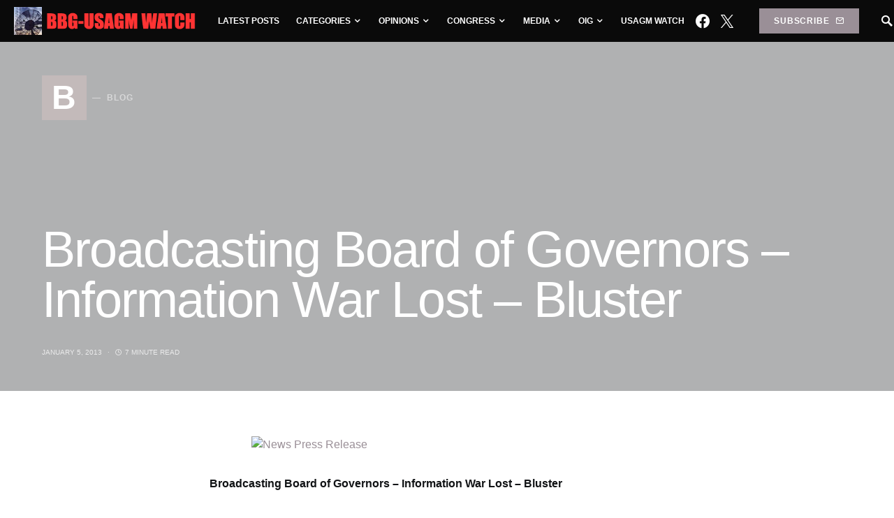

--- FILE ---
content_type: text/html; charset=UTF-8
request_url: https://bbgwatch.com/broadcasting-board-of-governors-information-war-lost-bluster/
body_size: 25631
content:
<!doctype html>
<html lang="en-US">
<head>
	<meta charset="UTF-8" />
	<meta name="viewport" content="width=device-width, initial-scale=1" />
	<link rel="profile" href="https://gmpg.org/xfn/11" />
	<title>Broadcasting Board of Governors &#8211; Information War Lost &#8211; Bluster &#8211; BBG and USAGM Watch</title>
<meta name='robots' content='max-image-preview:large' />
<link rel='dns-prefetch' href='//code.responsivevoice.org' />
<link rel="alternate" type="application/rss+xml" title="BBG and USAGM Watch &raquo; Feed" href="https://bbgwatch.com/feed/" />
<link rel="alternate" type="application/rss+xml" title="BBG and USAGM Watch &raquo; Comments Feed" href="https://bbgwatch.com/comments/feed/" />
<link rel="alternate" title="oEmbed (JSON)" type="application/json+oembed" href="https://bbgwatch.com/wp-json/oembed/1.0/embed?url=https%3A%2F%2Fbbgwatch.com%2Fbroadcasting-board-of-governors-information-war-lost-bluster%2F" />
<link rel="alternate" title="oEmbed (XML)" type="text/xml+oembed" href="https://bbgwatch.com/wp-json/oembed/1.0/embed?url=https%3A%2F%2Fbbgwatch.com%2Fbroadcasting-board-of-governors-information-war-lost-bluster%2F&#038;format=xml" />
			<link rel="preload" href="https://bbgwatch.com/wp-content/plugins/canvas/assets/fonts/canvas-icons.woff" as="font" type="font/woff" crossorigin>
			<style id='wp-img-auto-sizes-contain-inline-css' type='text/css'>
img:is([sizes=auto i],[sizes^="auto," i]){contain-intrinsic-size:3000px 1500px}
/*# sourceURL=wp-img-auto-sizes-contain-inline-css */
</style>
<link rel='stylesheet' id='canvas-css' href='https://bbgwatch.com/wp-content/plugins/canvas/assets/css/canvas.css?ver=2.5.1' type='text/css' media='all' />
<link rel='alternate stylesheet' id='powerkit-icons-css' href='https://bbgwatch.com/wp-content/plugins/powerkit/assets/fonts/powerkit-icons.woff?ver=3.0.4' type='text/css' as='font' type='font/wof' crossorigin />
<link rel='stylesheet' id='powerkit-css' href='https://bbgwatch.com/wp-content/plugins/powerkit/assets/css/powerkit.css?ver=3.0.4' type='text/css' media='all' />
<style id='wp-emoji-styles-inline-css' type='text/css'>

	img.wp-smiley, img.emoji {
		display: inline !important;
		border: none !important;
		box-shadow: none !important;
		height: 1em !important;
		width: 1em !important;
		margin: 0 0.07em !important;
		vertical-align: -0.1em !important;
		background: none !important;
		padding: 0 !important;
	}
/*# sourceURL=wp-emoji-styles-inline-css */
</style>
<style id='wp-block-library-inline-css' type='text/css'>
:root{--wp-block-synced-color:#7a00df;--wp-block-synced-color--rgb:122,0,223;--wp-bound-block-color:var(--wp-block-synced-color);--wp-editor-canvas-background:#ddd;--wp-admin-theme-color:#007cba;--wp-admin-theme-color--rgb:0,124,186;--wp-admin-theme-color-darker-10:#006ba1;--wp-admin-theme-color-darker-10--rgb:0,107,160.5;--wp-admin-theme-color-darker-20:#005a87;--wp-admin-theme-color-darker-20--rgb:0,90,135;--wp-admin-border-width-focus:2px}@media (min-resolution:192dpi){:root{--wp-admin-border-width-focus:1.5px}}.wp-element-button{cursor:pointer}:root .has-very-light-gray-background-color{background-color:#eee}:root .has-very-dark-gray-background-color{background-color:#313131}:root .has-very-light-gray-color{color:#eee}:root .has-very-dark-gray-color{color:#313131}:root .has-vivid-green-cyan-to-vivid-cyan-blue-gradient-background{background:linear-gradient(135deg,#00d084,#0693e3)}:root .has-purple-crush-gradient-background{background:linear-gradient(135deg,#34e2e4,#4721fb 50%,#ab1dfe)}:root .has-hazy-dawn-gradient-background{background:linear-gradient(135deg,#faaca8,#dad0ec)}:root .has-subdued-olive-gradient-background{background:linear-gradient(135deg,#fafae1,#67a671)}:root .has-atomic-cream-gradient-background{background:linear-gradient(135deg,#fdd79a,#004a59)}:root .has-nightshade-gradient-background{background:linear-gradient(135deg,#330968,#31cdcf)}:root .has-midnight-gradient-background{background:linear-gradient(135deg,#020381,#2874fc)}:root{--wp--preset--font-size--normal:16px;--wp--preset--font-size--huge:42px}.has-regular-font-size{font-size:1em}.has-larger-font-size{font-size:2.625em}.has-normal-font-size{font-size:var(--wp--preset--font-size--normal)}.has-huge-font-size{font-size:var(--wp--preset--font-size--huge)}.has-text-align-center{text-align:center}.has-text-align-left{text-align:left}.has-text-align-right{text-align:right}.has-fit-text{white-space:nowrap!important}#end-resizable-editor-section{display:none}.aligncenter{clear:both}.items-justified-left{justify-content:flex-start}.items-justified-center{justify-content:center}.items-justified-right{justify-content:flex-end}.items-justified-space-between{justify-content:space-between}.screen-reader-text{border:0;clip-path:inset(50%);height:1px;margin:-1px;overflow:hidden;padding:0;position:absolute;width:1px;word-wrap:normal!important}.screen-reader-text:focus{background-color:#ddd;clip-path:none;color:#444;display:block;font-size:1em;height:auto;left:5px;line-height:normal;padding:15px 23px 14px;text-decoration:none;top:5px;width:auto;z-index:100000}html :where(.has-border-color){border-style:solid}html :where([style*=border-top-color]){border-top-style:solid}html :where([style*=border-right-color]){border-right-style:solid}html :where([style*=border-bottom-color]){border-bottom-style:solid}html :where([style*=border-left-color]){border-left-style:solid}html :where([style*=border-width]){border-style:solid}html :where([style*=border-top-width]){border-top-style:solid}html :where([style*=border-right-width]){border-right-style:solid}html :where([style*=border-bottom-width]){border-bottom-style:solid}html :where([style*=border-left-width]){border-left-style:solid}html :where(img[class*=wp-image-]){height:auto;max-width:100%}:where(figure){margin:0 0 1em}html :where(.is-position-sticky){--wp-admin--admin-bar--position-offset:var(--wp-admin--admin-bar--height,0px)}@media screen and (max-width:600px){html :where(.is-position-sticky){--wp-admin--admin-bar--position-offset:0px}}

/*# sourceURL=wp-block-library-inline-css */
</style><style id='global-styles-inline-css' type='text/css'>
:root{--wp--preset--aspect-ratio--square: 1;--wp--preset--aspect-ratio--4-3: 4/3;--wp--preset--aspect-ratio--3-4: 3/4;--wp--preset--aspect-ratio--3-2: 3/2;--wp--preset--aspect-ratio--2-3: 2/3;--wp--preset--aspect-ratio--16-9: 16/9;--wp--preset--aspect-ratio--9-16: 9/16;--wp--preset--color--black: #000000;--wp--preset--color--cyan-bluish-gray: #abb8c3;--wp--preset--color--white: #ffffff;--wp--preset--color--pale-pink: #f78da7;--wp--preset--color--vivid-red: #cf2e2e;--wp--preset--color--luminous-vivid-orange: #ff6900;--wp--preset--color--luminous-vivid-amber: #fcb900;--wp--preset--color--light-green-cyan: #7bdcb5;--wp--preset--color--vivid-green-cyan: #00d084;--wp--preset--color--pale-cyan-blue: #8ed1fc;--wp--preset--color--vivid-cyan-blue: #0693e3;--wp--preset--color--vivid-purple: #9b51e0;--wp--preset--gradient--vivid-cyan-blue-to-vivid-purple: linear-gradient(135deg,rgb(6,147,227) 0%,rgb(155,81,224) 100%);--wp--preset--gradient--light-green-cyan-to-vivid-green-cyan: linear-gradient(135deg,rgb(122,220,180) 0%,rgb(0,208,130) 100%);--wp--preset--gradient--luminous-vivid-amber-to-luminous-vivid-orange: linear-gradient(135deg,rgb(252,185,0) 0%,rgb(255,105,0) 100%);--wp--preset--gradient--luminous-vivid-orange-to-vivid-red: linear-gradient(135deg,rgb(255,105,0) 0%,rgb(207,46,46) 100%);--wp--preset--gradient--very-light-gray-to-cyan-bluish-gray: linear-gradient(135deg,rgb(238,238,238) 0%,rgb(169,184,195) 100%);--wp--preset--gradient--cool-to-warm-spectrum: linear-gradient(135deg,rgb(74,234,220) 0%,rgb(151,120,209) 20%,rgb(207,42,186) 40%,rgb(238,44,130) 60%,rgb(251,105,98) 80%,rgb(254,248,76) 100%);--wp--preset--gradient--blush-light-purple: linear-gradient(135deg,rgb(255,206,236) 0%,rgb(152,150,240) 100%);--wp--preset--gradient--blush-bordeaux: linear-gradient(135deg,rgb(254,205,165) 0%,rgb(254,45,45) 50%,rgb(107,0,62) 100%);--wp--preset--gradient--luminous-dusk: linear-gradient(135deg,rgb(255,203,112) 0%,rgb(199,81,192) 50%,rgb(65,88,208) 100%);--wp--preset--gradient--pale-ocean: linear-gradient(135deg,rgb(255,245,203) 0%,rgb(182,227,212) 50%,rgb(51,167,181) 100%);--wp--preset--gradient--electric-grass: linear-gradient(135deg,rgb(202,248,128) 0%,rgb(113,206,126) 100%);--wp--preset--gradient--midnight: linear-gradient(135deg,rgb(2,3,129) 0%,rgb(40,116,252) 100%);--wp--preset--font-size--small: 13px;--wp--preset--font-size--medium: 20px;--wp--preset--font-size--large: 36px;--wp--preset--font-size--x-large: 42px;--wp--preset--spacing--20: 0.44rem;--wp--preset--spacing--30: 0.67rem;--wp--preset--spacing--40: 1rem;--wp--preset--spacing--50: 1.5rem;--wp--preset--spacing--60: 2.25rem;--wp--preset--spacing--70: 3.38rem;--wp--preset--spacing--80: 5.06rem;--wp--preset--shadow--natural: 6px 6px 9px rgba(0, 0, 0, 0.2);--wp--preset--shadow--deep: 12px 12px 50px rgba(0, 0, 0, 0.4);--wp--preset--shadow--sharp: 6px 6px 0px rgba(0, 0, 0, 0.2);--wp--preset--shadow--outlined: 6px 6px 0px -3px rgb(255, 255, 255), 6px 6px rgb(0, 0, 0);--wp--preset--shadow--crisp: 6px 6px 0px rgb(0, 0, 0);}:where(.is-layout-flex){gap: 0.5em;}:where(.is-layout-grid){gap: 0.5em;}body .is-layout-flex{display: flex;}.is-layout-flex{flex-wrap: wrap;align-items: center;}.is-layout-flex > :is(*, div){margin: 0;}body .is-layout-grid{display: grid;}.is-layout-grid > :is(*, div){margin: 0;}:where(.wp-block-columns.is-layout-flex){gap: 2em;}:where(.wp-block-columns.is-layout-grid){gap: 2em;}:where(.wp-block-post-template.is-layout-flex){gap: 1.25em;}:where(.wp-block-post-template.is-layout-grid){gap: 1.25em;}.has-black-color{color: var(--wp--preset--color--black) !important;}.has-cyan-bluish-gray-color{color: var(--wp--preset--color--cyan-bluish-gray) !important;}.has-white-color{color: var(--wp--preset--color--white) !important;}.has-pale-pink-color{color: var(--wp--preset--color--pale-pink) !important;}.has-vivid-red-color{color: var(--wp--preset--color--vivid-red) !important;}.has-luminous-vivid-orange-color{color: var(--wp--preset--color--luminous-vivid-orange) !important;}.has-luminous-vivid-amber-color{color: var(--wp--preset--color--luminous-vivid-amber) !important;}.has-light-green-cyan-color{color: var(--wp--preset--color--light-green-cyan) !important;}.has-vivid-green-cyan-color{color: var(--wp--preset--color--vivid-green-cyan) !important;}.has-pale-cyan-blue-color{color: var(--wp--preset--color--pale-cyan-blue) !important;}.has-vivid-cyan-blue-color{color: var(--wp--preset--color--vivid-cyan-blue) !important;}.has-vivid-purple-color{color: var(--wp--preset--color--vivid-purple) !important;}.has-black-background-color{background-color: var(--wp--preset--color--black) !important;}.has-cyan-bluish-gray-background-color{background-color: var(--wp--preset--color--cyan-bluish-gray) !important;}.has-white-background-color{background-color: var(--wp--preset--color--white) !important;}.has-pale-pink-background-color{background-color: var(--wp--preset--color--pale-pink) !important;}.has-vivid-red-background-color{background-color: var(--wp--preset--color--vivid-red) !important;}.has-luminous-vivid-orange-background-color{background-color: var(--wp--preset--color--luminous-vivid-orange) !important;}.has-luminous-vivid-amber-background-color{background-color: var(--wp--preset--color--luminous-vivid-amber) !important;}.has-light-green-cyan-background-color{background-color: var(--wp--preset--color--light-green-cyan) !important;}.has-vivid-green-cyan-background-color{background-color: var(--wp--preset--color--vivid-green-cyan) !important;}.has-pale-cyan-blue-background-color{background-color: var(--wp--preset--color--pale-cyan-blue) !important;}.has-vivid-cyan-blue-background-color{background-color: var(--wp--preset--color--vivid-cyan-blue) !important;}.has-vivid-purple-background-color{background-color: var(--wp--preset--color--vivid-purple) !important;}.has-black-border-color{border-color: var(--wp--preset--color--black) !important;}.has-cyan-bluish-gray-border-color{border-color: var(--wp--preset--color--cyan-bluish-gray) !important;}.has-white-border-color{border-color: var(--wp--preset--color--white) !important;}.has-pale-pink-border-color{border-color: var(--wp--preset--color--pale-pink) !important;}.has-vivid-red-border-color{border-color: var(--wp--preset--color--vivid-red) !important;}.has-luminous-vivid-orange-border-color{border-color: var(--wp--preset--color--luminous-vivid-orange) !important;}.has-luminous-vivid-amber-border-color{border-color: var(--wp--preset--color--luminous-vivid-amber) !important;}.has-light-green-cyan-border-color{border-color: var(--wp--preset--color--light-green-cyan) !important;}.has-vivid-green-cyan-border-color{border-color: var(--wp--preset--color--vivid-green-cyan) !important;}.has-pale-cyan-blue-border-color{border-color: var(--wp--preset--color--pale-cyan-blue) !important;}.has-vivid-cyan-blue-border-color{border-color: var(--wp--preset--color--vivid-cyan-blue) !important;}.has-vivid-purple-border-color{border-color: var(--wp--preset--color--vivid-purple) !important;}.has-vivid-cyan-blue-to-vivid-purple-gradient-background{background: var(--wp--preset--gradient--vivid-cyan-blue-to-vivid-purple) !important;}.has-light-green-cyan-to-vivid-green-cyan-gradient-background{background: var(--wp--preset--gradient--light-green-cyan-to-vivid-green-cyan) !important;}.has-luminous-vivid-amber-to-luminous-vivid-orange-gradient-background{background: var(--wp--preset--gradient--luminous-vivid-amber-to-luminous-vivid-orange) !important;}.has-luminous-vivid-orange-to-vivid-red-gradient-background{background: var(--wp--preset--gradient--luminous-vivid-orange-to-vivid-red) !important;}.has-very-light-gray-to-cyan-bluish-gray-gradient-background{background: var(--wp--preset--gradient--very-light-gray-to-cyan-bluish-gray) !important;}.has-cool-to-warm-spectrum-gradient-background{background: var(--wp--preset--gradient--cool-to-warm-spectrum) !important;}.has-blush-light-purple-gradient-background{background: var(--wp--preset--gradient--blush-light-purple) !important;}.has-blush-bordeaux-gradient-background{background: var(--wp--preset--gradient--blush-bordeaux) !important;}.has-luminous-dusk-gradient-background{background: var(--wp--preset--gradient--luminous-dusk) !important;}.has-pale-ocean-gradient-background{background: var(--wp--preset--gradient--pale-ocean) !important;}.has-electric-grass-gradient-background{background: var(--wp--preset--gradient--electric-grass) !important;}.has-midnight-gradient-background{background: var(--wp--preset--gradient--midnight) !important;}.has-small-font-size{font-size: var(--wp--preset--font-size--small) !important;}.has-medium-font-size{font-size: var(--wp--preset--font-size--medium) !important;}.has-large-font-size{font-size: var(--wp--preset--font-size--large) !important;}.has-x-large-font-size{font-size: var(--wp--preset--font-size--x-large) !important;}
/*# sourceURL=global-styles-inline-css */
</style>

<style id='classic-theme-styles-inline-css' type='text/css'>
/*! This file is auto-generated */
.wp-block-button__link{color:#fff;background-color:#32373c;border-radius:9999px;box-shadow:none;text-decoration:none;padding:calc(.667em + 2px) calc(1.333em + 2px);font-size:1.125em}.wp-block-file__button{background:#32373c;color:#fff;text-decoration:none}
/*# sourceURL=/wp-includes/css/classic-themes.min.css */
</style>
<link rel='stylesheet' id='canvas-block-posts-sidebar-css' href='https://bbgwatch.com/wp-content/plugins/canvas/components/posts/block-posts-sidebar/block-posts-sidebar.css?ver=1750175253' type='text/css' media='all' />
<link rel='stylesheet' id='canvas-block-heading-style-css' href='https://bbgwatch.com/wp-content/plugins/canvas/components/content-formatting/block-heading/block.css?ver=1750175253' type='text/css' media='all' />
<link rel='stylesheet' id='canvas-block-list-style-css' href='https://bbgwatch.com/wp-content/plugins/canvas/components/content-formatting/block-list/block.css?ver=1750175253' type='text/css' media='all' />
<link rel='stylesheet' id='canvas-block-paragraph-style-css' href='https://bbgwatch.com/wp-content/plugins/canvas/components/content-formatting/block-paragraph/block.css?ver=1750175253' type='text/css' media='all' />
<link rel='stylesheet' id='canvas-block-separator-style-css' href='https://bbgwatch.com/wp-content/plugins/canvas/components/content-formatting/block-separator/block.css?ver=1750175253' type='text/css' media='all' />
<link rel='stylesheet' id='canvas-block-group-style-css' href='https://bbgwatch.com/wp-content/plugins/canvas/components/basic-elements/block-group/block.css?ver=1750175253' type='text/css' media='all' />
<link rel='stylesheet' id='canvas-block-cover-style-css' href='https://bbgwatch.com/wp-content/plugins/canvas/components/basic-elements/block-cover/block.css?ver=1750175253' type='text/css' media='all' />
<link rel='stylesheet' id='gn-frontend-gnfollow-style-css' href='https://bbgwatch.com/wp-content/plugins/gn-publisher/assets/css/gn-frontend-gnfollow.min.css?ver=1.5.26' type='text/css' media='all' />
<link rel='stylesheet' id='powerkit-author-box-css' href='https://bbgwatch.com/wp-content/plugins/powerkit/modules/author-box/public/css/public-powerkit-author-box.css?ver=3.0.4' type='text/css' media='all' />
<link rel='stylesheet' id='powerkit-basic-elements-css' href='https://bbgwatch.com/wp-content/plugins/powerkit/modules/basic-elements/public/css/public-powerkit-basic-elements.css?ver=3.0.4' type='text/css' media='screen' />
<link rel='stylesheet' id='powerkit-coming-soon-css' href='https://bbgwatch.com/wp-content/plugins/powerkit/modules/coming-soon/public/css/public-powerkit-coming-soon.css?ver=3.0.4' type='text/css' media='all' />
<link rel='stylesheet' id='powerkit-content-formatting-css' href='https://bbgwatch.com/wp-content/plugins/powerkit/modules/content-formatting/public/css/public-powerkit-content-formatting.css?ver=3.0.4' type='text/css' media='all' />
<link rel='stylesheet' id='powerkit-сontributors-css' href='https://bbgwatch.com/wp-content/plugins/powerkit/modules/contributors/public/css/public-powerkit-contributors.css?ver=3.0.4' type='text/css' media='all' />
<link rel='stylesheet' id='powerkit-facebook-css' href='https://bbgwatch.com/wp-content/plugins/powerkit/modules/facebook/public/css/public-powerkit-facebook.css?ver=3.0.4' type='text/css' media='all' />
<link rel='stylesheet' id='powerkit-featured-categories-css' href='https://bbgwatch.com/wp-content/plugins/powerkit/modules/featured-categories/public/css/public-powerkit-featured-categories.css?ver=3.0.4' type='text/css' media='all' />
<link rel='stylesheet' id='powerkit-inline-posts-css' href='https://bbgwatch.com/wp-content/plugins/powerkit/modules/inline-posts/public/css/public-powerkit-inline-posts.css?ver=3.0.4' type='text/css' media='all' />
<link rel='stylesheet' id='powerkit-instagram-css' href='https://bbgwatch.com/wp-content/plugins/powerkit/modules/instagram/public/css/public-powerkit-instagram.css?ver=3.0.4' type='text/css' media='all' />
<link rel='stylesheet' id='powerkit-justified-gallery-css' href='https://bbgwatch.com/wp-content/plugins/powerkit/modules/justified-gallery/public/css/public-powerkit-justified-gallery.css?ver=3.0.4' type='text/css' media='all' />
<link rel='stylesheet' id='glightbox-css' href='https://bbgwatch.com/wp-content/plugins/powerkit/modules/lightbox/public/css/glightbox.min.css?ver=3.0.4' type='text/css' media='all' />
<link rel='stylesheet' id='powerkit-lightbox-css' href='https://bbgwatch.com/wp-content/plugins/powerkit/modules/lightbox/public/css/public-powerkit-lightbox.css?ver=3.0.4' type='text/css' media='all' />
<link rel='stylesheet' id='powerkit-opt-in-forms-css' href='https://bbgwatch.com/wp-content/plugins/powerkit/modules/opt-in-forms/public/css/public-powerkit-opt-in-forms.css?ver=3.0.4' type='text/css' media='all' />
<link rel='stylesheet' id='powerkit-pinterest-css' href='https://bbgwatch.com/wp-content/plugins/powerkit/modules/pinterest/public/css/public-powerkit-pinterest.css?ver=3.0.4' type='text/css' media='all' />
<link rel='stylesheet' id='powerkit-scroll-to-top-css' href='https://bbgwatch.com/wp-content/plugins/powerkit/modules/scroll-to-top/public/css/public-powerkit-scroll-to-top.css?ver=3.0.4' type='text/css' media='all' />
<link rel='stylesheet' id='powerkit-share-buttons-css' href='https://bbgwatch.com/wp-content/plugins/powerkit/modules/share-buttons/public/css/public-powerkit-share-buttons.css?ver=3.0.4' type='text/css' media='all' />
<link rel='stylesheet' id='powerkit-slider-gallery-css' href='https://bbgwatch.com/wp-content/plugins/powerkit/modules/slider-gallery/public/css/public-powerkit-slider-gallery.css?ver=3.0.4' type='text/css' media='all' />
<link rel='stylesheet' id='powerkit-social-links-css' href='https://bbgwatch.com/wp-content/plugins/powerkit/modules/social-links/public/css/public-powerkit-social-links.css?ver=3.0.4' type='text/css' media='all' />
<link rel='stylesheet' id='powerkit-table-of-contents-css' href='https://bbgwatch.com/wp-content/plugins/powerkit/modules/table-of-contents/public/css/public-powerkit-table-of-contents.css?ver=3.0.4' type='text/css' media='all' />
<link rel='stylesheet' id='powerkit-twitter-css' href='https://bbgwatch.com/wp-content/plugins/powerkit/modules/twitter/public/css/public-powerkit-twitter.css?ver=3.0.4' type='text/css' media='all' />
<link rel='stylesheet' id='powerkit-widget-about-css' href='https://bbgwatch.com/wp-content/plugins/powerkit/modules/widget-about/public/css/public-powerkit-widget-about.css?ver=3.0.4' type='text/css' media='all' />
<link rel='stylesheet' id='rv-style-css' href='https://bbgwatch.com/wp-content/plugins/responsivevoice-text-to-speech/includes/css/responsivevoice.css?ver=6.9' type='text/css' media='all' />
<link rel='stylesheet' id='vlp-public-css' href='https://bbgwatch.com/wp-content/plugins/visual-link-preview/dist/public.css?ver=2.3.0' type='text/css' media='all' />
<link rel='stylesheet' id='csco-styles-css' href='https://bbgwatch.com/wp-content/themes/squaretype/style.css?ver=2.0.1' type='text/css' media='all' />
<style id='csco-styles-inline-css' type='text/css'>
.searchwp-live-search-no-min-chars:after { content: "Continue typing" }
/*# sourceURL=csco-styles-inline-css */
</style>
<script type="text/javascript" id="jquery-core-js-extra">
/* <![CDATA[ */
var csco_mega_menu = {"rest_url":"https://bbgwatch.com/wp-json/csco/v1/menu-posts"};
//# sourceURL=jquery-core-js-extra
/* ]]> */
</script>
<script type="text/javascript" src="https://bbgwatch.com/wp-includes/js/jquery/jquery.min.js?ver=3.7.1" id="jquery-core-js"></script>
<script type="text/javascript" src="https://bbgwatch.com/wp-includes/js/jquery/jquery-migrate.min.js?ver=3.4.1" id="jquery-migrate-js"></script>
<script type="text/javascript" src="https://code.responsivevoice.org/responsivevoice.js" id="responsive-voice-js"></script>
<link rel="https://api.w.org/" href="https://bbgwatch.com/wp-json/" /><link rel="alternate" title="JSON" type="application/json" href="https://bbgwatch.com/wp-json/wp/v2/posts/20325" /><link rel="EditURI" type="application/rsd+xml" title="RSD" href="https://bbgwatch.com/xmlrpc.php?rsd" />
<meta name="generator" content="WordPress 6.9" />
<link rel="canonical" href="https://bbgwatch.com/broadcasting-board-of-governors-information-war-lost-bluster/" />
<link rel='shortlink' href='https://bbgwatch.com/?p=20325' />
<link rel="icon" href="https://bbgwatch.com/wp-content/uploads/2020/03/cropped-BBG-Watch-Logo800-1-32x32.png" sizes="32x32" />
<link rel="icon" href="https://bbgwatch.com/wp-content/uploads/2020/03/cropped-BBG-Watch-Logo800-1-192x192.png" sizes="192x192" />
<link rel="apple-touch-icon" href="https://bbgwatch.com/wp-content/uploads/2020/03/cropped-BBG-Watch-Logo800-1-180x180.png" />
<meta name="msapplication-TileImage" content="https://bbgwatch.com/wp-content/uploads/2020/03/cropped-BBG-Watch-Logo800-1-270x270.png" />
<style id="kirki-inline-styles">a:hover, .entry-content a, .must-log-in a, blockquote:before, .cs-bg-dark .pk-social-links-scheme-bold:not(.pk-social-links-scheme-light-rounded) .pk-social-links-link .pk-social-links-icon, .subscribe-title{color:#9A8F97;}button, input[type="button"], input[type="reset"], input[type="submit"], .button, article .cs-overlay .post-categories a:hover, .post-prev-next .link-arrow, .post-format-icon > a, .cs-list-articles > li > a:hover:before, .pk-bg-primary, .pk-button-primary, .pk-badge-primary, h2.pk-heading-numbered:before, .cs-video-tools-default .cs-player-control:hover, .cs-bg-dark .pk-social-links-scheme-light-rounded .pk-social-links-link:hover .pk-social-links-icon, .footer-instagram .pk-instagram-username, .post-sidebar-shares .pk-share-buttons-link .pk-share-buttons-count, .wp-block-button .wp-block-button__link:not(.has-background), h2.is-style-cnvs-heading-numbered:before, .pk-featured-categories-vertical-list .pk-featured-count, .cnvs-block-posts-sidebar .cnvs-post-number, .adp-popup-type-notification-box .adp-popup-button, .adp-popup-type-notification-bar .adp-popup-button{background-color:#9A8F97;}.cs-overlay-background:after, .cs-overlay-hover:hover .cs-overlay-background:after, .cs-overlay-hover:focus .cs-overlay-background:after, .cs-hero .hero-list .cs-post-thumbnail:hover a:after, .gallery-type-justified .gallery-item > .caption, .pk-zoom-icon-popup:after, .pk-widget-posts .pk-post-thumbnail:hover a:after{background-color:rgba(10,10,10,0.3);}.navbar-primary, .offcanvas-header{background-color:#0a0a0a;}.navbar-nav > .menu-item > a .pk-badge:after{border-color:#0a0a0a;}.navbar-nav .menu-item:not(.cs-mega-menu) .sub-menu, .navbar-nav .cs-mega-menu-has-categories .cs-mm-categories, .navbar-primary .navbar-dropdown-container{background-color:#262626;}.navbar-nav > li.menu-item-has-children > .sub-menu:after, .navbar-primary .navbar-dropdown-container:after{border-bottom-color:#262626;}button, input[type="button"], input[type="reset"], input[type="submit"], .wp-block-button:not(.is-style-squared) .wp-block-button__link, .button, .pk-button, .pk-scroll-to-top, .cs-overlay .post-categories a, .site-search [type="search"], .subcategories .cs-nav-link, .post-header .pk-share-buttons-wrap .pk-share-buttons-link, .pk-dropcap-borders:first-letter, .pk-dropcap-bg-inverse:first-letter, .pk-dropcap-bg-light:first-letter, .widget-area .pk-subscribe-with-name input[type="text"], .widget-area .pk-subscribe-with-name button, .widget-area .pk-subscribe-with-bg input[type="text"], .widget-area .pk-subscribe-with-bg button, .footer-instagram .instagram-username, .adp-popup-type-notification-box .adp-popup-button, .adp-popup-type-notification-bar .adp-popup-button{-webkit-border-radius:0;-moz-border-radius:0;border-radius:0;}.cs-input-group input[type="search"], .pk-subscribe-form-wrap input[type="text"]:first-child{border-top-left-radius:0;border-bottom-left-radius:0;}.navbar-nav .sub-menu{-webkit-border-radius:0;-moz-border-radius:0;border-radius:0;}.post-media figure, .entry-thumbnail, .cs-post-thumbnail, .pk-overlay-thumbnail, .pk-post-thumbnail, .cs-hero-layout-boxed{-webkit-border-radius:0;-moz-border-radius:0;border-radius:0;}.meta-category .char{-webkit-border-radius:0;-moz-border-radius:0;border-radius:0;}body{font-family:Open Sans;font-size:1rem;font-weight:400;letter-spacing:0px;}.cs-font-primary, button, .button, input[type="button"], input[type="reset"], input[type="submit"], .no-comments, .text-action, .archive-wrap .more-link, .share-total, .nav-links, .comment-reply-link, .post-tags .title-tags, .post-sidebar-tags a, .meta-category a, .read-more, .post-prev-next .link-text, .navigation.pagination .nav-links > span, .navigation.pagination .nav-links > a, .subcategories .cs-nav-link, .widget_categories ul li a, .entry-meta-details .pk-share-buttons-count, .entry-meta-details .pk-share-buttons-label, .pk-font-primary, .navbar-dropdown-btn-follow, .footer-instagram .instagram-username, .navbar-follow-instagram .navbar-follow-text, .navbar-follow-youtube .navbar-follow-text, .navbar-follow-facebook .navbar-follow-text, .pk-twitter-counters .number, .pk-instagram-counters .number, .navbar-follow .navbar-follow-counters .number, .footer-instagram .pk-instagram-username{font-family:hg-grotesk,-apple-system, BlinkMacSystemFont, "Segoe UI", Roboto, "Helvetica Neue", Arial, sans-serif, "Apple Color Emoji", "Segoe UI Emoji", "Segoe UI Symbol", "Noto Color Emoji";font-size:0.75rem;font-weight:600;letter-spacing:0.075em;text-transform:uppercase;}.wp-block-button .wp-block-button__link, .abr-review-item .abr-review-name{font-family:hg-grotesk,-apple-system, BlinkMacSystemFont, "Segoe UI", Roboto, "Helvetica Neue", Arial, sans-serif, "Apple Color Emoji", "Segoe UI Emoji", "Segoe UI Symbol", "Noto Color Emoji";font-size:0.75rem;font-weight:600;letter-spacing:0.075em;text-transform:uppercase;}input[type="text"], input[type="email"], input[type="url"], input[type="password"], input[type="search"], input[type="number"], input[type="tel"], input[type="range"], input[type="date"], input[type="month"], input[type="week"], input[type="time"], input[type="datetime"], input[type="datetime-local"], input[type="color"], select, textarea, label, .cs-font-secondary, .post-meta, .archive-count, .page-subtitle, .site-description, figcaption, .post-tags a, .tagcloud a, .wp-block-image figcaption, .wp-block-audio figcaption, .wp-block-embed figcaption, .wp-block-pullquote cite, .wp-block-pullquote footer, .wp-block-pullquote .wp-block-pullquote__citation, .post-format-icon, .comment-metadata, .says, .logged-in-as, .must-log-in, .wp-caption-text, .widget_rss ul li .rss-date, blockquote cite, .wp-block-quote cite, div[class*="meta-"], span[class*="meta-"], .navbar-brand .tagline, small, .post-sidebar-shares .total-shares, .cs-breadcrumbs, .cs-homepage-category-count, .navbar-follow-counters, .searchwp-live-search-no-results em, .searchwp-live-search-no-min-chars:after, .pk-font-secondary, .pk-instagram-counters, .pk-twitter-counters, .footer-copyright, .pk-instagram-item .pk-instagram-data .pk-meta, .navbar-follow-button .navbar-follow-text, .archive-timeline .entry-date, .archive-wrap .archive-timeline .entry-date span, .cs-video-tools-large .cs-tooltip, .abr-badge-primary{font-family:hg-grotesk,-apple-system, BlinkMacSystemFont, "Segoe UI", Roboto, "Helvetica Neue", Arial, sans-serif, "Apple Color Emoji", "Segoe UI Emoji", "Segoe UI Symbol", "Noto Color Emoji";font-size:0.625rem;font-weight:500;letter-spacing:0px;text-transform:uppercase;}.meta-category a .char{font-family:hg-grotesk,-apple-system, BlinkMacSystemFont, "Segoe UI", Roboto, "Helvetica Neue", Arial, sans-serif, "Apple Color Emoji", "Segoe UI Emoji", "Segoe UI Symbol", "Noto Color Emoji";font-weight:600;text-transform:uppercase;}.entry-excerpt{font-size:0.875rem;line-height:1.5;}.entry-content{font-family:-apple-system, BlinkMacSystemFont, "Segoe UI", Roboto, Oxygen-Sans, Ubuntu, Cantarell, "Helvetica Neue", sans-serif;font-size:1rem;font-weight:400;letter-spacing:inherit;}.site-title{font-family:hg-grotesk,-apple-system, BlinkMacSystemFont, "Segoe UI", Roboto, "Helvetica Neue", Arial, sans-serif, "Apple Color Emoji", "Segoe UI Emoji", "Segoe UI Symbol", "Noto Color Emoji";font-size:1.5rem;font-weight:700;letter-spacing:0.075em;text-transform:uppercase;}.footer-title{font-family:hg-grotesk,-apple-system, BlinkMacSystemFont, "Segoe UI", Roboto, "Helvetica Neue", Arial, sans-serif, "Apple Color Emoji", "Segoe UI Emoji", "Segoe UI Symbol", "Noto Color Emoji";font-size:1.875rem;font-weight:700;letter-spacing:0.075em;text-transform:uppercase;}h1, h2, h3, h4, h5, h6, .h1, .h2, .h3, .h4, .h5, .h6, .comment-author .fn, blockquote, .pk-font-heading, .post-sidebar-date .reader-text, .wp-block-quote, .wp-block-cover .wp-block-cover-image-text, .wp-block-cover .wp-block-cover-text, .wp-block-cover h2, .wp-block-cover-image .wp-block-cover-image-text, .wp-block-cover-image .wp-block-cover-text, .wp-block-cover-image h2, .wp-block-pullquote p, p.has-drop-cap:not(:focus):first-letter, .pk-font-heading, .cnvs-block-tabs .cnvs-block-tabs-button a{font-family:hg-grotesk,-apple-system, BlinkMacSystemFont, "Segoe UI", Roboto, "Helvetica Neue", Arial, sans-serif, "Apple Color Emoji", "Segoe UI Emoji", "Segoe UI Symbol", "Noto Color Emoji";font-weight:500;letter-spacing:-0.025em;text-transform:none;}.title-block, .pk-font-block, .pk-widget-contributors .pk-author-posts > h6, .cnvs-block-section-heading{font-family:hg-grotesk,-apple-system, BlinkMacSystemFont, "Segoe UI", Roboto, "Helvetica Neue", Arial, sans-serif, "Apple Color Emoji", "Segoe UI Emoji", "Segoe UI Symbol", "Noto Color Emoji";font-size:0.75rem;font-weight:600;letter-spacing:0.075em;text-transform:uppercase;color:#b2a7a7;}.navbar-nav > li > a, .cs-mega-menu-child > a, .widget_archive li, .widget_categories li, .widget_meta li a, .widget_nav_menu .menu > li > a, .widget_pages .page_item a{font-family:hg-grotesk,-apple-system, BlinkMacSystemFont, "Segoe UI", Roboto, "Helvetica Neue", Arial, sans-serif, "Apple Color Emoji", "Segoe UI Emoji", "Segoe UI Symbol", "Noto Color Emoji";font-size:0.75rem;font-weight:600;letter-spacing:0px;text-transform:uppercase;}.navbar-nav .sub-menu > li > a, .widget_categories .children li a, .widget_nav_menu .sub-menu > li > a{font-family:hg-grotesk,-apple-system, BlinkMacSystemFont, "Segoe UI", Roboto, "Helvetica Neue", Arial, sans-serif, "Apple Color Emoji", "Segoe UI Emoji", "Segoe UI Symbol", "Noto Color Emoji";font-size:0.875rem;font-weight:600;letter-spacing:0px;text-transform:none;}.navbar-primary .navbar-wrap, .navbar-primary .navbar-content{height:60px;}.offcanvas-header{flex:0 0 60px;}.post-sidebar-shares{top:calc( 60px + 20px );}.admin-bar .post-sidebar-shares{top:calc( 60px + 52px );}.header-large .post-sidebar-shares{top:calc( 60px * 2 + 52px );}.header-large.admin-bar .post-sidebar-shares{top:calc( 60px * 2 + 52px );}.cs-hero-layout-fullwidth{min-height:auto;}.cs-hero-layout .cs-overlay-background:after{background-color:rgba(0,0,0,0.25);}.cs-hero-layout .hero-list{background-color:rgba(10,10,10,0.53);}@media (max-width: 599px){.pk-subscribe-with-name input[type="text"], .pk-subscribe-with-bg input[type="text"]{-webkit-border-radius:0;-moz-border-radius:0;border-radius:0;}}/* cyrillic-ext */
@font-face {
  font-family: 'Open Sans';
  font-style: italic;
  font-weight: 400;
  font-stretch: 100%;
  font-display: swap;
  src: url(https://bbgwatch.com/wp-content/fonts/open-sans/memtYaGs126MiZpBA-UFUIcVXSCEkx2cmqvXlWqWtE6F15M.woff2) format('woff2');
  unicode-range: U+0460-052F, U+1C80-1C8A, U+20B4, U+2DE0-2DFF, U+A640-A69F, U+FE2E-FE2F;
}
/* cyrillic */
@font-face {
  font-family: 'Open Sans';
  font-style: italic;
  font-weight: 400;
  font-stretch: 100%;
  font-display: swap;
  src: url(https://bbgwatch.com/wp-content/fonts/open-sans/memtYaGs126MiZpBA-UFUIcVXSCEkx2cmqvXlWqWvU6F15M.woff2) format('woff2');
  unicode-range: U+0301, U+0400-045F, U+0490-0491, U+04B0-04B1, U+2116;
}
/* greek-ext */
@font-face {
  font-family: 'Open Sans';
  font-style: italic;
  font-weight: 400;
  font-stretch: 100%;
  font-display: swap;
  src: url(https://bbgwatch.com/wp-content/fonts/open-sans/memtYaGs126MiZpBA-UFUIcVXSCEkx2cmqvXlWqWtU6F15M.woff2) format('woff2');
  unicode-range: U+1F00-1FFF;
}
/* greek */
@font-face {
  font-family: 'Open Sans';
  font-style: italic;
  font-weight: 400;
  font-stretch: 100%;
  font-display: swap;
  src: url(https://bbgwatch.com/wp-content/fonts/open-sans/memtYaGs126MiZpBA-UFUIcVXSCEkx2cmqvXlWqWuk6F15M.woff2) format('woff2');
  unicode-range: U+0370-0377, U+037A-037F, U+0384-038A, U+038C, U+038E-03A1, U+03A3-03FF;
}
/* hebrew */
@font-face {
  font-family: 'Open Sans';
  font-style: italic;
  font-weight: 400;
  font-stretch: 100%;
  font-display: swap;
  src: url(https://bbgwatch.com/wp-content/fonts/open-sans/memtYaGs126MiZpBA-UFUIcVXSCEkx2cmqvXlWqWu06F15M.woff2) format('woff2');
  unicode-range: U+0307-0308, U+0590-05FF, U+200C-2010, U+20AA, U+25CC, U+FB1D-FB4F;
}
/* math */
@font-face {
  font-family: 'Open Sans';
  font-style: italic;
  font-weight: 400;
  font-stretch: 100%;
  font-display: swap;
  src: url(https://bbgwatch.com/wp-content/fonts/open-sans/memtYaGs126MiZpBA-UFUIcVXSCEkx2cmqvXlWqWxU6F15M.woff2) format('woff2');
  unicode-range: U+0302-0303, U+0305, U+0307-0308, U+0310, U+0312, U+0315, U+031A, U+0326-0327, U+032C, U+032F-0330, U+0332-0333, U+0338, U+033A, U+0346, U+034D, U+0391-03A1, U+03A3-03A9, U+03B1-03C9, U+03D1, U+03D5-03D6, U+03F0-03F1, U+03F4-03F5, U+2016-2017, U+2034-2038, U+203C, U+2040, U+2043, U+2047, U+2050, U+2057, U+205F, U+2070-2071, U+2074-208E, U+2090-209C, U+20D0-20DC, U+20E1, U+20E5-20EF, U+2100-2112, U+2114-2115, U+2117-2121, U+2123-214F, U+2190, U+2192, U+2194-21AE, U+21B0-21E5, U+21F1-21F2, U+21F4-2211, U+2213-2214, U+2216-22FF, U+2308-230B, U+2310, U+2319, U+231C-2321, U+2336-237A, U+237C, U+2395, U+239B-23B7, U+23D0, U+23DC-23E1, U+2474-2475, U+25AF, U+25B3, U+25B7, U+25BD, U+25C1, U+25CA, U+25CC, U+25FB, U+266D-266F, U+27C0-27FF, U+2900-2AFF, U+2B0E-2B11, U+2B30-2B4C, U+2BFE, U+3030, U+FF5B, U+FF5D, U+1D400-1D7FF, U+1EE00-1EEFF;
}
/* symbols */
@font-face {
  font-family: 'Open Sans';
  font-style: italic;
  font-weight: 400;
  font-stretch: 100%;
  font-display: swap;
  src: url(https://bbgwatch.com/wp-content/fonts/open-sans/memtYaGs126MiZpBA-UFUIcVXSCEkx2cmqvXlWqW106F15M.woff2) format('woff2');
  unicode-range: U+0001-000C, U+000E-001F, U+007F-009F, U+20DD-20E0, U+20E2-20E4, U+2150-218F, U+2190, U+2192, U+2194-2199, U+21AF, U+21E6-21F0, U+21F3, U+2218-2219, U+2299, U+22C4-22C6, U+2300-243F, U+2440-244A, U+2460-24FF, U+25A0-27BF, U+2800-28FF, U+2921-2922, U+2981, U+29BF, U+29EB, U+2B00-2BFF, U+4DC0-4DFF, U+FFF9-FFFB, U+10140-1018E, U+10190-1019C, U+101A0, U+101D0-101FD, U+102E0-102FB, U+10E60-10E7E, U+1D2C0-1D2D3, U+1D2E0-1D37F, U+1F000-1F0FF, U+1F100-1F1AD, U+1F1E6-1F1FF, U+1F30D-1F30F, U+1F315, U+1F31C, U+1F31E, U+1F320-1F32C, U+1F336, U+1F378, U+1F37D, U+1F382, U+1F393-1F39F, U+1F3A7-1F3A8, U+1F3AC-1F3AF, U+1F3C2, U+1F3C4-1F3C6, U+1F3CA-1F3CE, U+1F3D4-1F3E0, U+1F3ED, U+1F3F1-1F3F3, U+1F3F5-1F3F7, U+1F408, U+1F415, U+1F41F, U+1F426, U+1F43F, U+1F441-1F442, U+1F444, U+1F446-1F449, U+1F44C-1F44E, U+1F453, U+1F46A, U+1F47D, U+1F4A3, U+1F4B0, U+1F4B3, U+1F4B9, U+1F4BB, U+1F4BF, U+1F4C8-1F4CB, U+1F4D6, U+1F4DA, U+1F4DF, U+1F4E3-1F4E6, U+1F4EA-1F4ED, U+1F4F7, U+1F4F9-1F4FB, U+1F4FD-1F4FE, U+1F503, U+1F507-1F50B, U+1F50D, U+1F512-1F513, U+1F53E-1F54A, U+1F54F-1F5FA, U+1F610, U+1F650-1F67F, U+1F687, U+1F68D, U+1F691, U+1F694, U+1F698, U+1F6AD, U+1F6B2, U+1F6B9-1F6BA, U+1F6BC, U+1F6C6-1F6CF, U+1F6D3-1F6D7, U+1F6E0-1F6EA, U+1F6F0-1F6F3, U+1F6F7-1F6FC, U+1F700-1F7FF, U+1F800-1F80B, U+1F810-1F847, U+1F850-1F859, U+1F860-1F887, U+1F890-1F8AD, U+1F8B0-1F8BB, U+1F8C0-1F8C1, U+1F900-1F90B, U+1F93B, U+1F946, U+1F984, U+1F996, U+1F9E9, U+1FA00-1FA6F, U+1FA70-1FA7C, U+1FA80-1FA89, U+1FA8F-1FAC6, U+1FACE-1FADC, U+1FADF-1FAE9, U+1FAF0-1FAF8, U+1FB00-1FBFF;
}
/* vietnamese */
@font-face {
  font-family: 'Open Sans';
  font-style: italic;
  font-weight: 400;
  font-stretch: 100%;
  font-display: swap;
  src: url(https://bbgwatch.com/wp-content/fonts/open-sans/memtYaGs126MiZpBA-UFUIcVXSCEkx2cmqvXlWqWtk6F15M.woff2) format('woff2');
  unicode-range: U+0102-0103, U+0110-0111, U+0128-0129, U+0168-0169, U+01A0-01A1, U+01AF-01B0, U+0300-0301, U+0303-0304, U+0308-0309, U+0323, U+0329, U+1EA0-1EF9, U+20AB;
}
/* latin-ext */
@font-face {
  font-family: 'Open Sans';
  font-style: italic;
  font-weight: 400;
  font-stretch: 100%;
  font-display: swap;
  src: url(https://bbgwatch.com/wp-content/fonts/open-sans/memtYaGs126MiZpBA-UFUIcVXSCEkx2cmqvXlWqWt06F15M.woff2) format('woff2');
  unicode-range: U+0100-02BA, U+02BD-02C5, U+02C7-02CC, U+02CE-02D7, U+02DD-02FF, U+0304, U+0308, U+0329, U+1D00-1DBF, U+1E00-1E9F, U+1EF2-1EFF, U+2020, U+20A0-20AB, U+20AD-20C0, U+2113, U+2C60-2C7F, U+A720-A7FF;
}
/* latin */
@font-face {
  font-family: 'Open Sans';
  font-style: italic;
  font-weight: 400;
  font-stretch: 100%;
  font-display: swap;
  src: url(https://bbgwatch.com/wp-content/fonts/open-sans/memtYaGs126MiZpBA-UFUIcVXSCEkx2cmqvXlWqWuU6F.woff2) format('woff2');
  unicode-range: U+0000-00FF, U+0131, U+0152-0153, U+02BB-02BC, U+02C6, U+02DA, U+02DC, U+0304, U+0308, U+0329, U+2000-206F, U+20AC, U+2122, U+2191, U+2193, U+2212, U+2215, U+FEFF, U+FFFD;
}
/* cyrillic-ext */
@font-face {
  font-family: 'Open Sans';
  font-style: italic;
  font-weight: 700;
  font-stretch: 100%;
  font-display: swap;
  src: url(https://bbgwatch.com/wp-content/fonts/open-sans/memtYaGs126MiZpBA-UFUIcVXSCEkx2cmqvXlWqWtE6F15M.woff2) format('woff2');
  unicode-range: U+0460-052F, U+1C80-1C8A, U+20B4, U+2DE0-2DFF, U+A640-A69F, U+FE2E-FE2F;
}
/* cyrillic */
@font-face {
  font-family: 'Open Sans';
  font-style: italic;
  font-weight: 700;
  font-stretch: 100%;
  font-display: swap;
  src: url(https://bbgwatch.com/wp-content/fonts/open-sans/memtYaGs126MiZpBA-UFUIcVXSCEkx2cmqvXlWqWvU6F15M.woff2) format('woff2');
  unicode-range: U+0301, U+0400-045F, U+0490-0491, U+04B0-04B1, U+2116;
}
/* greek-ext */
@font-face {
  font-family: 'Open Sans';
  font-style: italic;
  font-weight: 700;
  font-stretch: 100%;
  font-display: swap;
  src: url(https://bbgwatch.com/wp-content/fonts/open-sans/memtYaGs126MiZpBA-UFUIcVXSCEkx2cmqvXlWqWtU6F15M.woff2) format('woff2');
  unicode-range: U+1F00-1FFF;
}
/* greek */
@font-face {
  font-family: 'Open Sans';
  font-style: italic;
  font-weight: 700;
  font-stretch: 100%;
  font-display: swap;
  src: url(https://bbgwatch.com/wp-content/fonts/open-sans/memtYaGs126MiZpBA-UFUIcVXSCEkx2cmqvXlWqWuk6F15M.woff2) format('woff2');
  unicode-range: U+0370-0377, U+037A-037F, U+0384-038A, U+038C, U+038E-03A1, U+03A3-03FF;
}
/* hebrew */
@font-face {
  font-family: 'Open Sans';
  font-style: italic;
  font-weight: 700;
  font-stretch: 100%;
  font-display: swap;
  src: url(https://bbgwatch.com/wp-content/fonts/open-sans/memtYaGs126MiZpBA-UFUIcVXSCEkx2cmqvXlWqWu06F15M.woff2) format('woff2');
  unicode-range: U+0307-0308, U+0590-05FF, U+200C-2010, U+20AA, U+25CC, U+FB1D-FB4F;
}
/* math */
@font-face {
  font-family: 'Open Sans';
  font-style: italic;
  font-weight: 700;
  font-stretch: 100%;
  font-display: swap;
  src: url(https://bbgwatch.com/wp-content/fonts/open-sans/memtYaGs126MiZpBA-UFUIcVXSCEkx2cmqvXlWqWxU6F15M.woff2) format('woff2');
  unicode-range: U+0302-0303, U+0305, U+0307-0308, U+0310, U+0312, U+0315, U+031A, U+0326-0327, U+032C, U+032F-0330, U+0332-0333, U+0338, U+033A, U+0346, U+034D, U+0391-03A1, U+03A3-03A9, U+03B1-03C9, U+03D1, U+03D5-03D6, U+03F0-03F1, U+03F4-03F5, U+2016-2017, U+2034-2038, U+203C, U+2040, U+2043, U+2047, U+2050, U+2057, U+205F, U+2070-2071, U+2074-208E, U+2090-209C, U+20D0-20DC, U+20E1, U+20E5-20EF, U+2100-2112, U+2114-2115, U+2117-2121, U+2123-214F, U+2190, U+2192, U+2194-21AE, U+21B0-21E5, U+21F1-21F2, U+21F4-2211, U+2213-2214, U+2216-22FF, U+2308-230B, U+2310, U+2319, U+231C-2321, U+2336-237A, U+237C, U+2395, U+239B-23B7, U+23D0, U+23DC-23E1, U+2474-2475, U+25AF, U+25B3, U+25B7, U+25BD, U+25C1, U+25CA, U+25CC, U+25FB, U+266D-266F, U+27C0-27FF, U+2900-2AFF, U+2B0E-2B11, U+2B30-2B4C, U+2BFE, U+3030, U+FF5B, U+FF5D, U+1D400-1D7FF, U+1EE00-1EEFF;
}
/* symbols */
@font-face {
  font-family: 'Open Sans';
  font-style: italic;
  font-weight: 700;
  font-stretch: 100%;
  font-display: swap;
  src: url(https://bbgwatch.com/wp-content/fonts/open-sans/memtYaGs126MiZpBA-UFUIcVXSCEkx2cmqvXlWqW106F15M.woff2) format('woff2');
  unicode-range: U+0001-000C, U+000E-001F, U+007F-009F, U+20DD-20E0, U+20E2-20E4, U+2150-218F, U+2190, U+2192, U+2194-2199, U+21AF, U+21E6-21F0, U+21F3, U+2218-2219, U+2299, U+22C4-22C6, U+2300-243F, U+2440-244A, U+2460-24FF, U+25A0-27BF, U+2800-28FF, U+2921-2922, U+2981, U+29BF, U+29EB, U+2B00-2BFF, U+4DC0-4DFF, U+FFF9-FFFB, U+10140-1018E, U+10190-1019C, U+101A0, U+101D0-101FD, U+102E0-102FB, U+10E60-10E7E, U+1D2C0-1D2D3, U+1D2E0-1D37F, U+1F000-1F0FF, U+1F100-1F1AD, U+1F1E6-1F1FF, U+1F30D-1F30F, U+1F315, U+1F31C, U+1F31E, U+1F320-1F32C, U+1F336, U+1F378, U+1F37D, U+1F382, U+1F393-1F39F, U+1F3A7-1F3A8, U+1F3AC-1F3AF, U+1F3C2, U+1F3C4-1F3C6, U+1F3CA-1F3CE, U+1F3D4-1F3E0, U+1F3ED, U+1F3F1-1F3F3, U+1F3F5-1F3F7, U+1F408, U+1F415, U+1F41F, U+1F426, U+1F43F, U+1F441-1F442, U+1F444, U+1F446-1F449, U+1F44C-1F44E, U+1F453, U+1F46A, U+1F47D, U+1F4A3, U+1F4B0, U+1F4B3, U+1F4B9, U+1F4BB, U+1F4BF, U+1F4C8-1F4CB, U+1F4D6, U+1F4DA, U+1F4DF, U+1F4E3-1F4E6, U+1F4EA-1F4ED, U+1F4F7, U+1F4F9-1F4FB, U+1F4FD-1F4FE, U+1F503, U+1F507-1F50B, U+1F50D, U+1F512-1F513, U+1F53E-1F54A, U+1F54F-1F5FA, U+1F610, U+1F650-1F67F, U+1F687, U+1F68D, U+1F691, U+1F694, U+1F698, U+1F6AD, U+1F6B2, U+1F6B9-1F6BA, U+1F6BC, U+1F6C6-1F6CF, U+1F6D3-1F6D7, U+1F6E0-1F6EA, U+1F6F0-1F6F3, U+1F6F7-1F6FC, U+1F700-1F7FF, U+1F800-1F80B, U+1F810-1F847, U+1F850-1F859, U+1F860-1F887, U+1F890-1F8AD, U+1F8B0-1F8BB, U+1F8C0-1F8C1, U+1F900-1F90B, U+1F93B, U+1F946, U+1F984, U+1F996, U+1F9E9, U+1FA00-1FA6F, U+1FA70-1FA7C, U+1FA80-1FA89, U+1FA8F-1FAC6, U+1FACE-1FADC, U+1FADF-1FAE9, U+1FAF0-1FAF8, U+1FB00-1FBFF;
}
/* vietnamese */
@font-face {
  font-family: 'Open Sans';
  font-style: italic;
  font-weight: 700;
  font-stretch: 100%;
  font-display: swap;
  src: url(https://bbgwatch.com/wp-content/fonts/open-sans/memtYaGs126MiZpBA-UFUIcVXSCEkx2cmqvXlWqWtk6F15M.woff2) format('woff2');
  unicode-range: U+0102-0103, U+0110-0111, U+0128-0129, U+0168-0169, U+01A0-01A1, U+01AF-01B0, U+0300-0301, U+0303-0304, U+0308-0309, U+0323, U+0329, U+1EA0-1EF9, U+20AB;
}
/* latin-ext */
@font-face {
  font-family: 'Open Sans';
  font-style: italic;
  font-weight: 700;
  font-stretch: 100%;
  font-display: swap;
  src: url(https://bbgwatch.com/wp-content/fonts/open-sans/memtYaGs126MiZpBA-UFUIcVXSCEkx2cmqvXlWqWt06F15M.woff2) format('woff2');
  unicode-range: U+0100-02BA, U+02BD-02C5, U+02C7-02CC, U+02CE-02D7, U+02DD-02FF, U+0304, U+0308, U+0329, U+1D00-1DBF, U+1E00-1E9F, U+1EF2-1EFF, U+2020, U+20A0-20AB, U+20AD-20C0, U+2113, U+2C60-2C7F, U+A720-A7FF;
}
/* latin */
@font-face {
  font-family: 'Open Sans';
  font-style: italic;
  font-weight: 700;
  font-stretch: 100%;
  font-display: swap;
  src: url(https://bbgwatch.com/wp-content/fonts/open-sans/memtYaGs126MiZpBA-UFUIcVXSCEkx2cmqvXlWqWuU6F.woff2) format('woff2');
  unicode-range: U+0000-00FF, U+0131, U+0152-0153, U+02BB-02BC, U+02C6, U+02DA, U+02DC, U+0304, U+0308, U+0329, U+2000-206F, U+20AC, U+2122, U+2191, U+2193, U+2212, U+2215, U+FEFF, U+FFFD;
}
/* cyrillic-ext */
@font-face {
  font-family: 'Open Sans';
  font-style: normal;
  font-weight: 400;
  font-stretch: 100%;
  font-display: swap;
  src: url(https://bbgwatch.com/wp-content/fonts/open-sans/memvYaGs126MiZpBA-UvWbX2vVnXBbObj2OVTSKmu1aB.woff2) format('woff2');
  unicode-range: U+0460-052F, U+1C80-1C8A, U+20B4, U+2DE0-2DFF, U+A640-A69F, U+FE2E-FE2F;
}
/* cyrillic */
@font-face {
  font-family: 'Open Sans';
  font-style: normal;
  font-weight: 400;
  font-stretch: 100%;
  font-display: swap;
  src: url(https://bbgwatch.com/wp-content/fonts/open-sans/memvYaGs126MiZpBA-UvWbX2vVnXBbObj2OVTSumu1aB.woff2) format('woff2');
  unicode-range: U+0301, U+0400-045F, U+0490-0491, U+04B0-04B1, U+2116;
}
/* greek-ext */
@font-face {
  font-family: 'Open Sans';
  font-style: normal;
  font-weight: 400;
  font-stretch: 100%;
  font-display: swap;
  src: url(https://bbgwatch.com/wp-content/fonts/open-sans/memvYaGs126MiZpBA-UvWbX2vVnXBbObj2OVTSOmu1aB.woff2) format('woff2');
  unicode-range: U+1F00-1FFF;
}
/* greek */
@font-face {
  font-family: 'Open Sans';
  font-style: normal;
  font-weight: 400;
  font-stretch: 100%;
  font-display: swap;
  src: url(https://bbgwatch.com/wp-content/fonts/open-sans/memvYaGs126MiZpBA-UvWbX2vVnXBbObj2OVTSymu1aB.woff2) format('woff2');
  unicode-range: U+0370-0377, U+037A-037F, U+0384-038A, U+038C, U+038E-03A1, U+03A3-03FF;
}
/* hebrew */
@font-face {
  font-family: 'Open Sans';
  font-style: normal;
  font-weight: 400;
  font-stretch: 100%;
  font-display: swap;
  src: url(https://bbgwatch.com/wp-content/fonts/open-sans/memvYaGs126MiZpBA-UvWbX2vVnXBbObj2OVTS2mu1aB.woff2) format('woff2');
  unicode-range: U+0307-0308, U+0590-05FF, U+200C-2010, U+20AA, U+25CC, U+FB1D-FB4F;
}
/* math */
@font-face {
  font-family: 'Open Sans';
  font-style: normal;
  font-weight: 400;
  font-stretch: 100%;
  font-display: swap;
  src: url(https://bbgwatch.com/wp-content/fonts/open-sans/memvYaGs126MiZpBA-UvWbX2vVnXBbObj2OVTVOmu1aB.woff2) format('woff2');
  unicode-range: U+0302-0303, U+0305, U+0307-0308, U+0310, U+0312, U+0315, U+031A, U+0326-0327, U+032C, U+032F-0330, U+0332-0333, U+0338, U+033A, U+0346, U+034D, U+0391-03A1, U+03A3-03A9, U+03B1-03C9, U+03D1, U+03D5-03D6, U+03F0-03F1, U+03F4-03F5, U+2016-2017, U+2034-2038, U+203C, U+2040, U+2043, U+2047, U+2050, U+2057, U+205F, U+2070-2071, U+2074-208E, U+2090-209C, U+20D0-20DC, U+20E1, U+20E5-20EF, U+2100-2112, U+2114-2115, U+2117-2121, U+2123-214F, U+2190, U+2192, U+2194-21AE, U+21B0-21E5, U+21F1-21F2, U+21F4-2211, U+2213-2214, U+2216-22FF, U+2308-230B, U+2310, U+2319, U+231C-2321, U+2336-237A, U+237C, U+2395, U+239B-23B7, U+23D0, U+23DC-23E1, U+2474-2475, U+25AF, U+25B3, U+25B7, U+25BD, U+25C1, U+25CA, U+25CC, U+25FB, U+266D-266F, U+27C0-27FF, U+2900-2AFF, U+2B0E-2B11, U+2B30-2B4C, U+2BFE, U+3030, U+FF5B, U+FF5D, U+1D400-1D7FF, U+1EE00-1EEFF;
}
/* symbols */
@font-face {
  font-family: 'Open Sans';
  font-style: normal;
  font-weight: 400;
  font-stretch: 100%;
  font-display: swap;
  src: url(https://bbgwatch.com/wp-content/fonts/open-sans/memvYaGs126MiZpBA-UvWbX2vVnXBbObj2OVTUGmu1aB.woff2) format('woff2');
  unicode-range: U+0001-000C, U+000E-001F, U+007F-009F, U+20DD-20E0, U+20E2-20E4, U+2150-218F, U+2190, U+2192, U+2194-2199, U+21AF, U+21E6-21F0, U+21F3, U+2218-2219, U+2299, U+22C4-22C6, U+2300-243F, U+2440-244A, U+2460-24FF, U+25A0-27BF, U+2800-28FF, U+2921-2922, U+2981, U+29BF, U+29EB, U+2B00-2BFF, U+4DC0-4DFF, U+FFF9-FFFB, U+10140-1018E, U+10190-1019C, U+101A0, U+101D0-101FD, U+102E0-102FB, U+10E60-10E7E, U+1D2C0-1D2D3, U+1D2E0-1D37F, U+1F000-1F0FF, U+1F100-1F1AD, U+1F1E6-1F1FF, U+1F30D-1F30F, U+1F315, U+1F31C, U+1F31E, U+1F320-1F32C, U+1F336, U+1F378, U+1F37D, U+1F382, U+1F393-1F39F, U+1F3A7-1F3A8, U+1F3AC-1F3AF, U+1F3C2, U+1F3C4-1F3C6, U+1F3CA-1F3CE, U+1F3D4-1F3E0, U+1F3ED, U+1F3F1-1F3F3, U+1F3F5-1F3F7, U+1F408, U+1F415, U+1F41F, U+1F426, U+1F43F, U+1F441-1F442, U+1F444, U+1F446-1F449, U+1F44C-1F44E, U+1F453, U+1F46A, U+1F47D, U+1F4A3, U+1F4B0, U+1F4B3, U+1F4B9, U+1F4BB, U+1F4BF, U+1F4C8-1F4CB, U+1F4D6, U+1F4DA, U+1F4DF, U+1F4E3-1F4E6, U+1F4EA-1F4ED, U+1F4F7, U+1F4F9-1F4FB, U+1F4FD-1F4FE, U+1F503, U+1F507-1F50B, U+1F50D, U+1F512-1F513, U+1F53E-1F54A, U+1F54F-1F5FA, U+1F610, U+1F650-1F67F, U+1F687, U+1F68D, U+1F691, U+1F694, U+1F698, U+1F6AD, U+1F6B2, U+1F6B9-1F6BA, U+1F6BC, U+1F6C6-1F6CF, U+1F6D3-1F6D7, U+1F6E0-1F6EA, U+1F6F0-1F6F3, U+1F6F7-1F6FC, U+1F700-1F7FF, U+1F800-1F80B, U+1F810-1F847, U+1F850-1F859, U+1F860-1F887, U+1F890-1F8AD, U+1F8B0-1F8BB, U+1F8C0-1F8C1, U+1F900-1F90B, U+1F93B, U+1F946, U+1F984, U+1F996, U+1F9E9, U+1FA00-1FA6F, U+1FA70-1FA7C, U+1FA80-1FA89, U+1FA8F-1FAC6, U+1FACE-1FADC, U+1FADF-1FAE9, U+1FAF0-1FAF8, U+1FB00-1FBFF;
}
/* vietnamese */
@font-face {
  font-family: 'Open Sans';
  font-style: normal;
  font-weight: 400;
  font-stretch: 100%;
  font-display: swap;
  src: url(https://bbgwatch.com/wp-content/fonts/open-sans/memvYaGs126MiZpBA-UvWbX2vVnXBbObj2OVTSCmu1aB.woff2) format('woff2');
  unicode-range: U+0102-0103, U+0110-0111, U+0128-0129, U+0168-0169, U+01A0-01A1, U+01AF-01B0, U+0300-0301, U+0303-0304, U+0308-0309, U+0323, U+0329, U+1EA0-1EF9, U+20AB;
}
/* latin-ext */
@font-face {
  font-family: 'Open Sans';
  font-style: normal;
  font-weight: 400;
  font-stretch: 100%;
  font-display: swap;
  src: url(https://bbgwatch.com/wp-content/fonts/open-sans/memvYaGs126MiZpBA-UvWbX2vVnXBbObj2OVTSGmu1aB.woff2) format('woff2');
  unicode-range: U+0100-02BA, U+02BD-02C5, U+02C7-02CC, U+02CE-02D7, U+02DD-02FF, U+0304, U+0308, U+0329, U+1D00-1DBF, U+1E00-1E9F, U+1EF2-1EFF, U+2020, U+20A0-20AB, U+20AD-20C0, U+2113, U+2C60-2C7F, U+A720-A7FF;
}
/* latin */
@font-face {
  font-family: 'Open Sans';
  font-style: normal;
  font-weight: 400;
  font-stretch: 100%;
  font-display: swap;
  src: url(https://bbgwatch.com/wp-content/fonts/open-sans/memvYaGs126MiZpBA-UvWbX2vVnXBbObj2OVTS-muw.woff2) format('woff2');
  unicode-range: U+0000-00FF, U+0131, U+0152-0153, U+02BB-02BC, U+02C6, U+02DA, U+02DC, U+0304, U+0308, U+0329, U+2000-206F, U+20AC, U+2122, U+2191, U+2193, U+2212, U+2215, U+FEFF, U+FFFD;
}
/* cyrillic-ext */
@font-face {
  font-family: 'Open Sans';
  font-style: normal;
  font-weight: 500;
  font-stretch: 100%;
  font-display: swap;
  src: url(https://bbgwatch.com/wp-content/fonts/open-sans/memvYaGs126MiZpBA-UvWbX2vVnXBbObj2OVTSKmu1aB.woff2) format('woff2');
  unicode-range: U+0460-052F, U+1C80-1C8A, U+20B4, U+2DE0-2DFF, U+A640-A69F, U+FE2E-FE2F;
}
/* cyrillic */
@font-face {
  font-family: 'Open Sans';
  font-style: normal;
  font-weight: 500;
  font-stretch: 100%;
  font-display: swap;
  src: url(https://bbgwatch.com/wp-content/fonts/open-sans/memvYaGs126MiZpBA-UvWbX2vVnXBbObj2OVTSumu1aB.woff2) format('woff2');
  unicode-range: U+0301, U+0400-045F, U+0490-0491, U+04B0-04B1, U+2116;
}
/* greek-ext */
@font-face {
  font-family: 'Open Sans';
  font-style: normal;
  font-weight: 500;
  font-stretch: 100%;
  font-display: swap;
  src: url(https://bbgwatch.com/wp-content/fonts/open-sans/memvYaGs126MiZpBA-UvWbX2vVnXBbObj2OVTSOmu1aB.woff2) format('woff2');
  unicode-range: U+1F00-1FFF;
}
/* greek */
@font-face {
  font-family: 'Open Sans';
  font-style: normal;
  font-weight: 500;
  font-stretch: 100%;
  font-display: swap;
  src: url(https://bbgwatch.com/wp-content/fonts/open-sans/memvYaGs126MiZpBA-UvWbX2vVnXBbObj2OVTSymu1aB.woff2) format('woff2');
  unicode-range: U+0370-0377, U+037A-037F, U+0384-038A, U+038C, U+038E-03A1, U+03A3-03FF;
}
/* hebrew */
@font-face {
  font-family: 'Open Sans';
  font-style: normal;
  font-weight: 500;
  font-stretch: 100%;
  font-display: swap;
  src: url(https://bbgwatch.com/wp-content/fonts/open-sans/memvYaGs126MiZpBA-UvWbX2vVnXBbObj2OVTS2mu1aB.woff2) format('woff2');
  unicode-range: U+0307-0308, U+0590-05FF, U+200C-2010, U+20AA, U+25CC, U+FB1D-FB4F;
}
/* math */
@font-face {
  font-family: 'Open Sans';
  font-style: normal;
  font-weight: 500;
  font-stretch: 100%;
  font-display: swap;
  src: url(https://bbgwatch.com/wp-content/fonts/open-sans/memvYaGs126MiZpBA-UvWbX2vVnXBbObj2OVTVOmu1aB.woff2) format('woff2');
  unicode-range: U+0302-0303, U+0305, U+0307-0308, U+0310, U+0312, U+0315, U+031A, U+0326-0327, U+032C, U+032F-0330, U+0332-0333, U+0338, U+033A, U+0346, U+034D, U+0391-03A1, U+03A3-03A9, U+03B1-03C9, U+03D1, U+03D5-03D6, U+03F0-03F1, U+03F4-03F5, U+2016-2017, U+2034-2038, U+203C, U+2040, U+2043, U+2047, U+2050, U+2057, U+205F, U+2070-2071, U+2074-208E, U+2090-209C, U+20D0-20DC, U+20E1, U+20E5-20EF, U+2100-2112, U+2114-2115, U+2117-2121, U+2123-214F, U+2190, U+2192, U+2194-21AE, U+21B0-21E5, U+21F1-21F2, U+21F4-2211, U+2213-2214, U+2216-22FF, U+2308-230B, U+2310, U+2319, U+231C-2321, U+2336-237A, U+237C, U+2395, U+239B-23B7, U+23D0, U+23DC-23E1, U+2474-2475, U+25AF, U+25B3, U+25B7, U+25BD, U+25C1, U+25CA, U+25CC, U+25FB, U+266D-266F, U+27C0-27FF, U+2900-2AFF, U+2B0E-2B11, U+2B30-2B4C, U+2BFE, U+3030, U+FF5B, U+FF5D, U+1D400-1D7FF, U+1EE00-1EEFF;
}
/* symbols */
@font-face {
  font-family: 'Open Sans';
  font-style: normal;
  font-weight: 500;
  font-stretch: 100%;
  font-display: swap;
  src: url(https://bbgwatch.com/wp-content/fonts/open-sans/memvYaGs126MiZpBA-UvWbX2vVnXBbObj2OVTUGmu1aB.woff2) format('woff2');
  unicode-range: U+0001-000C, U+000E-001F, U+007F-009F, U+20DD-20E0, U+20E2-20E4, U+2150-218F, U+2190, U+2192, U+2194-2199, U+21AF, U+21E6-21F0, U+21F3, U+2218-2219, U+2299, U+22C4-22C6, U+2300-243F, U+2440-244A, U+2460-24FF, U+25A0-27BF, U+2800-28FF, U+2921-2922, U+2981, U+29BF, U+29EB, U+2B00-2BFF, U+4DC0-4DFF, U+FFF9-FFFB, U+10140-1018E, U+10190-1019C, U+101A0, U+101D0-101FD, U+102E0-102FB, U+10E60-10E7E, U+1D2C0-1D2D3, U+1D2E0-1D37F, U+1F000-1F0FF, U+1F100-1F1AD, U+1F1E6-1F1FF, U+1F30D-1F30F, U+1F315, U+1F31C, U+1F31E, U+1F320-1F32C, U+1F336, U+1F378, U+1F37D, U+1F382, U+1F393-1F39F, U+1F3A7-1F3A8, U+1F3AC-1F3AF, U+1F3C2, U+1F3C4-1F3C6, U+1F3CA-1F3CE, U+1F3D4-1F3E0, U+1F3ED, U+1F3F1-1F3F3, U+1F3F5-1F3F7, U+1F408, U+1F415, U+1F41F, U+1F426, U+1F43F, U+1F441-1F442, U+1F444, U+1F446-1F449, U+1F44C-1F44E, U+1F453, U+1F46A, U+1F47D, U+1F4A3, U+1F4B0, U+1F4B3, U+1F4B9, U+1F4BB, U+1F4BF, U+1F4C8-1F4CB, U+1F4D6, U+1F4DA, U+1F4DF, U+1F4E3-1F4E6, U+1F4EA-1F4ED, U+1F4F7, U+1F4F9-1F4FB, U+1F4FD-1F4FE, U+1F503, U+1F507-1F50B, U+1F50D, U+1F512-1F513, U+1F53E-1F54A, U+1F54F-1F5FA, U+1F610, U+1F650-1F67F, U+1F687, U+1F68D, U+1F691, U+1F694, U+1F698, U+1F6AD, U+1F6B2, U+1F6B9-1F6BA, U+1F6BC, U+1F6C6-1F6CF, U+1F6D3-1F6D7, U+1F6E0-1F6EA, U+1F6F0-1F6F3, U+1F6F7-1F6FC, U+1F700-1F7FF, U+1F800-1F80B, U+1F810-1F847, U+1F850-1F859, U+1F860-1F887, U+1F890-1F8AD, U+1F8B0-1F8BB, U+1F8C0-1F8C1, U+1F900-1F90B, U+1F93B, U+1F946, U+1F984, U+1F996, U+1F9E9, U+1FA00-1FA6F, U+1FA70-1FA7C, U+1FA80-1FA89, U+1FA8F-1FAC6, U+1FACE-1FADC, U+1FADF-1FAE9, U+1FAF0-1FAF8, U+1FB00-1FBFF;
}
/* vietnamese */
@font-face {
  font-family: 'Open Sans';
  font-style: normal;
  font-weight: 500;
  font-stretch: 100%;
  font-display: swap;
  src: url(https://bbgwatch.com/wp-content/fonts/open-sans/memvYaGs126MiZpBA-UvWbX2vVnXBbObj2OVTSCmu1aB.woff2) format('woff2');
  unicode-range: U+0102-0103, U+0110-0111, U+0128-0129, U+0168-0169, U+01A0-01A1, U+01AF-01B0, U+0300-0301, U+0303-0304, U+0308-0309, U+0323, U+0329, U+1EA0-1EF9, U+20AB;
}
/* latin-ext */
@font-face {
  font-family: 'Open Sans';
  font-style: normal;
  font-weight: 500;
  font-stretch: 100%;
  font-display: swap;
  src: url(https://bbgwatch.com/wp-content/fonts/open-sans/memvYaGs126MiZpBA-UvWbX2vVnXBbObj2OVTSGmu1aB.woff2) format('woff2');
  unicode-range: U+0100-02BA, U+02BD-02C5, U+02C7-02CC, U+02CE-02D7, U+02DD-02FF, U+0304, U+0308, U+0329, U+1D00-1DBF, U+1E00-1E9F, U+1EF2-1EFF, U+2020, U+20A0-20AB, U+20AD-20C0, U+2113, U+2C60-2C7F, U+A720-A7FF;
}
/* latin */
@font-face {
  font-family: 'Open Sans';
  font-style: normal;
  font-weight: 500;
  font-stretch: 100%;
  font-display: swap;
  src: url(https://bbgwatch.com/wp-content/fonts/open-sans/memvYaGs126MiZpBA-UvWbX2vVnXBbObj2OVTS-muw.woff2) format('woff2');
  unicode-range: U+0000-00FF, U+0131, U+0152-0153, U+02BB-02BC, U+02C6, U+02DA, U+02DC, U+0304, U+0308, U+0329, U+2000-206F, U+20AC, U+2122, U+2191, U+2193, U+2212, U+2215, U+FEFF, U+FFFD;
}
/* cyrillic-ext */
@font-face {
  font-family: 'Open Sans';
  font-style: normal;
  font-weight: 600;
  font-stretch: 100%;
  font-display: swap;
  src: url(https://bbgwatch.com/wp-content/fonts/open-sans/memvYaGs126MiZpBA-UvWbX2vVnXBbObj2OVTSKmu1aB.woff2) format('woff2');
  unicode-range: U+0460-052F, U+1C80-1C8A, U+20B4, U+2DE0-2DFF, U+A640-A69F, U+FE2E-FE2F;
}
/* cyrillic */
@font-face {
  font-family: 'Open Sans';
  font-style: normal;
  font-weight: 600;
  font-stretch: 100%;
  font-display: swap;
  src: url(https://bbgwatch.com/wp-content/fonts/open-sans/memvYaGs126MiZpBA-UvWbX2vVnXBbObj2OVTSumu1aB.woff2) format('woff2');
  unicode-range: U+0301, U+0400-045F, U+0490-0491, U+04B0-04B1, U+2116;
}
/* greek-ext */
@font-face {
  font-family: 'Open Sans';
  font-style: normal;
  font-weight: 600;
  font-stretch: 100%;
  font-display: swap;
  src: url(https://bbgwatch.com/wp-content/fonts/open-sans/memvYaGs126MiZpBA-UvWbX2vVnXBbObj2OVTSOmu1aB.woff2) format('woff2');
  unicode-range: U+1F00-1FFF;
}
/* greek */
@font-face {
  font-family: 'Open Sans';
  font-style: normal;
  font-weight: 600;
  font-stretch: 100%;
  font-display: swap;
  src: url(https://bbgwatch.com/wp-content/fonts/open-sans/memvYaGs126MiZpBA-UvWbX2vVnXBbObj2OVTSymu1aB.woff2) format('woff2');
  unicode-range: U+0370-0377, U+037A-037F, U+0384-038A, U+038C, U+038E-03A1, U+03A3-03FF;
}
/* hebrew */
@font-face {
  font-family: 'Open Sans';
  font-style: normal;
  font-weight: 600;
  font-stretch: 100%;
  font-display: swap;
  src: url(https://bbgwatch.com/wp-content/fonts/open-sans/memvYaGs126MiZpBA-UvWbX2vVnXBbObj2OVTS2mu1aB.woff2) format('woff2');
  unicode-range: U+0307-0308, U+0590-05FF, U+200C-2010, U+20AA, U+25CC, U+FB1D-FB4F;
}
/* math */
@font-face {
  font-family: 'Open Sans';
  font-style: normal;
  font-weight: 600;
  font-stretch: 100%;
  font-display: swap;
  src: url(https://bbgwatch.com/wp-content/fonts/open-sans/memvYaGs126MiZpBA-UvWbX2vVnXBbObj2OVTVOmu1aB.woff2) format('woff2');
  unicode-range: U+0302-0303, U+0305, U+0307-0308, U+0310, U+0312, U+0315, U+031A, U+0326-0327, U+032C, U+032F-0330, U+0332-0333, U+0338, U+033A, U+0346, U+034D, U+0391-03A1, U+03A3-03A9, U+03B1-03C9, U+03D1, U+03D5-03D6, U+03F0-03F1, U+03F4-03F5, U+2016-2017, U+2034-2038, U+203C, U+2040, U+2043, U+2047, U+2050, U+2057, U+205F, U+2070-2071, U+2074-208E, U+2090-209C, U+20D0-20DC, U+20E1, U+20E5-20EF, U+2100-2112, U+2114-2115, U+2117-2121, U+2123-214F, U+2190, U+2192, U+2194-21AE, U+21B0-21E5, U+21F1-21F2, U+21F4-2211, U+2213-2214, U+2216-22FF, U+2308-230B, U+2310, U+2319, U+231C-2321, U+2336-237A, U+237C, U+2395, U+239B-23B7, U+23D0, U+23DC-23E1, U+2474-2475, U+25AF, U+25B3, U+25B7, U+25BD, U+25C1, U+25CA, U+25CC, U+25FB, U+266D-266F, U+27C0-27FF, U+2900-2AFF, U+2B0E-2B11, U+2B30-2B4C, U+2BFE, U+3030, U+FF5B, U+FF5D, U+1D400-1D7FF, U+1EE00-1EEFF;
}
/* symbols */
@font-face {
  font-family: 'Open Sans';
  font-style: normal;
  font-weight: 600;
  font-stretch: 100%;
  font-display: swap;
  src: url(https://bbgwatch.com/wp-content/fonts/open-sans/memvYaGs126MiZpBA-UvWbX2vVnXBbObj2OVTUGmu1aB.woff2) format('woff2');
  unicode-range: U+0001-000C, U+000E-001F, U+007F-009F, U+20DD-20E0, U+20E2-20E4, U+2150-218F, U+2190, U+2192, U+2194-2199, U+21AF, U+21E6-21F0, U+21F3, U+2218-2219, U+2299, U+22C4-22C6, U+2300-243F, U+2440-244A, U+2460-24FF, U+25A0-27BF, U+2800-28FF, U+2921-2922, U+2981, U+29BF, U+29EB, U+2B00-2BFF, U+4DC0-4DFF, U+FFF9-FFFB, U+10140-1018E, U+10190-1019C, U+101A0, U+101D0-101FD, U+102E0-102FB, U+10E60-10E7E, U+1D2C0-1D2D3, U+1D2E0-1D37F, U+1F000-1F0FF, U+1F100-1F1AD, U+1F1E6-1F1FF, U+1F30D-1F30F, U+1F315, U+1F31C, U+1F31E, U+1F320-1F32C, U+1F336, U+1F378, U+1F37D, U+1F382, U+1F393-1F39F, U+1F3A7-1F3A8, U+1F3AC-1F3AF, U+1F3C2, U+1F3C4-1F3C6, U+1F3CA-1F3CE, U+1F3D4-1F3E0, U+1F3ED, U+1F3F1-1F3F3, U+1F3F5-1F3F7, U+1F408, U+1F415, U+1F41F, U+1F426, U+1F43F, U+1F441-1F442, U+1F444, U+1F446-1F449, U+1F44C-1F44E, U+1F453, U+1F46A, U+1F47D, U+1F4A3, U+1F4B0, U+1F4B3, U+1F4B9, U+1F4BB, U+1F4BF, U+1F4C8-1F4CB, U+1F4D6, U+1F4DA, U+1F4DF, U+1F4E3-1F4E6, U+1F4EA-1F4ED, U+1F4F7, U+1F4F9-1F4FB, U+1F4FD-1F4FE, U+1F503, U+1F507-1F50B, U+1F50D, U+1F512-1F513, U+1F53E-1F54A, U+1F54F-1F5FA, U+1F610, U+1F650-1F67F, U+1F687, U+1F68D, U+1F691, U+1F694, U+1F698, U+1F6AD, U+1F6B2, U+1F6B9-1F6BA, U+1F6BC, U+1F6C6-1F6CF, U+1F6D3-1F6D7, U+1F6E0-1F6EA, U+1F6F0-1F6F3, U+1F6F7-1F6FC, U+1F700-1F7FF, U+1F800-1F80B, U+1F810-1F847, U+1F850-1F859, U+1F860-1F887, U+1F890-1F8AD, U+1F8B0-1F8BB, U+1F8C0-1F8C1, U+1F900-1F90B, U+1F93B, U+1F946, U+1F984, U+1F996, U+1F9E9, U+1FA00-1FA6F, U+1FA70-1FA7C, U+1FA80-1FA89, U+1FA8F-1FAC6, U+1FACE-1FADC, U+1FADF-1FAE9, U+1FAF0-1FAF8, U+1FB00-1FBFF;
}
/* vietnamese */
@font-face {
  font-family: 'Open Sans';
  font-style: normal;
  font-weight: 600;
  font-stretch: 100%;
  font-display: swap;
  src: url(https://bbgwatch.com/wp-content/fonts/open-sans/memvYaGs126MiZpBA-UvWbX2vVnXBbObj2OVTSCmu1aB.woff2) format('woff2');
  unicode-range: U+0102-0103, U+0110-0111, U+0128-0129, U+0168-0169, U+01A0-01A1, U+01AF-01B0, U+0300-0301, U+0303-0304, U+0308-0309, U+0323, U+0329, U+1EA0-1EF9, U+20AB;
}
/* latin-ext */
@font-face {
  font-family: 'Open Sans';
  font-style: normal;
  font-weight: 600;
  font-stretch: 100%;
  font-display: swap;
  src: url(https://bbgwatch.com/wp-content/fonts/open-sans/memvYaGs126MiZpBA-UvWbX2vVnXBbObj2OVTSGmu1aB.woff2) format('woff2');
  unicode-range: U+0100-02BA, U+02BD-02C5, U+02C7-02CC, U+02CE-02D7, U+02DD-02FF, U+0304, U+0308, U+0329, U+1D00-1DBF, U+1E00-1E9F, U+1EF2-1EFF, U+2020, U+20A0-20AB, U+20AD-20C0, U+2113, U+2C60-2C7F, U+A720-A7FF;
}
/* latin */
@font-face {
  font-family: 'Open Sans';
  font-style: normal;
  font-weight: 600;
  font-stretch: 100%;
  font-display: swap;
  src: url(https://bbgwatch.com/wp-content/fonts/open-sans/memvYaGs126MiZpBA-UvWbX2vVnXBbObj2OVTS-muw.woff2) format('woff2');
  unicode-range: U+0000-00FF, U+0131, U+0152-0153, U+02BB-02BC, U+02C6, U+02DA, U+02DC, U+0304, U+0308, U+0329, U+2000-206F, U+20AC, U+2122, U+2191, U+2193, U+2212, U+2215, U+FEFF, U+FFFD;
}
/* cyrillic-ext */
@font-face {
  font-family: 'Open Sans';
  font-style: normal;
  font-weight: 700;
  font-stretch: 100%;
  font-display: swap;
  src: url(https://bbgwatch.com/wp-content/fonts/open-sans/memvYaGs126MiZpBA-UvWbX2vVnXBbObj2OVTSKmu1aB.woff2) format('woff2');
  unicode-range: U+0460-052F, U+1C80-1C8A, U+20B4, U+2DE0-2DFF, U+A640-A69F, U+FE2E-FE2F;
}
/* cyrillic */
@font-face {
  font-family: 'Open Sans';
  font-style: normal;
  font-weight: 700;
  font-stretch: 100%;
  font-display: swap;
  src: url(https://bbgwatch.com/wp-content/fonts/open-sans/memvYaGs126MiZpBA-UvWbX2vVnXBbObj2OVTSumu1aB.woff2) format('woff2');
  unicode-range: U+0301, U+0400-045F, U+0490-0491, U+04B0-04B1, U+2116;
}
/* greek-ext */
@font-face {
  font-family: 'Open Sans';
  font-style: normal;
  font-weight: 700;
  font-stretch: 100%;
  font-display: swap;
  src: url(https://bbgwatch.com/wp-content/fonts/open-sans/memvYaGs126MiZpBA-UvWbX2vVnXBbObj2OVTSOmu1aB.woff2) format('woff2');
  unicode-range: U+1F00-1FFF;
}
/* greek */
@font-face {
  font-family: 'Open Sans';
  font-style: normal;
  font-weight: 700;
  font-stretch: 100%;
  font-display: swap;
  src: url(https://bbgwatch.com/wp-content/fonts/open-sans/memvYaGs126MiZpBA-UvWbX2vVnXBbObj2OVTSymu1aB.woff2) format('woff2');
  unicode-range: U+0370-0377, U+037A-037F, U+0384-038A, U+038C, U+038E-03A1, U+03A3-03FF;
}
/* hebrew */
@font-face {
  font-family: 'Open Sans';
  font-style: normal;
  font-weight: 700;
  font-stretch: 100%;
  font-display: swap;
  src: url(https://bbgwatch.com/wp-content/fonts/open-sans/memvYaGs126MiZpBA-UvWbX2vVnXBbObj2OVTS2mu1aB.woff2) format('woff2');
  unicode-range: U+0307-0308, U+0590-05FF, U+200C-2010, U+20AA, U+25CC, U+FB1D-FB4F;
}
/* math */
@font-face {
  font-family: 'Open Sans';
  font-style: normal;
  font-weight: 700;
  font-stretch: 100%;
  font-display: swap;
  src: url(https://bbgwatch.com/wp-content/fonts/open-sans/memvYaGs126MiZpBA-UvWbX2vVnXBbObj2OVTVOmu1aB.woff2) format('woff2');
  unicode-range: U+0302-0303, U+0305, U+0307-0308, U+0310, U+0312, U+0315, U+031A, U+0326-0327, U+032C, U+032F-0330, U+0332-0333, U+0338, U+033A, U+0346, U+034D, U+0391-03A1, U+03A3-03A9, U+03B1-03C9, U+03D1, U+03D5-03D6, U+03F0-03F1, U+03F4-03F5, U+2016-2017, U+2034-2038, U+203C, U+2040, U+2043, U+2047, U+2050, U+2057, U+205F, U+2070-2071, U+2074-208E, U+2090-209C, U+20D0-20DC, U+20E1, U+20E5-20EF, U+2100-2112, U+2114-2115, U+2117-2121, U+2123-214F, U+2190, U+2192, U+2194-21AE, U+21B0-21E5, U+21F1-21F2, U+21F4-2211, U+2213-2214, U+2216-22FF, U+2308-230B, U+2310, U+2319, U+231C-2321, U+2336-237A, U+237C, U+2395, U+239B-23B7, U+23D0, U+23DC-23E1, U+2474-2475, U+25AF, U+25B3, U+25B7, U+25BD, U+25C1, U+25CA, U+25CC, U+25FB, U+266D-266F, U+27C0-27FF, U+2900-2AFF, U+2B0E-2B11, U+2B30-2B4C, U+2BFE, U+3030, U+FF5B, U+FF5D, U+1D400-1D7FF, U+1EE00-1EEFF;
}
/* symbols */
@font-face {
  font-family: 'Open Sans';
  font-style: normal;
  font-weight: 700;
  font-stretch: 100%;
  font-display: swap;
  src: url(https://bbgwatch.com/wp-content/fonts/open-sans/memvYaGs126MiZpBA-UvWbX2vVnXBbObj2OVTUGmu1aB.woff2) format('woff2');
  unicode-range: U+0001-000C, U+000E-001F, U+007F-009F, U+20DD-20E0, U+20E2-20E4, U+2150-218F, U+2190, U+2192, U+2194-2199, U+21AF, U+21E6-21F0, U+21F3, U+2218-2219, U+2299, U+22C4-22C6, U+2300-243F, U+2440-244A, U+2460-24FF, U+25A0-27BF, U+2800-28FF, U+2921-2922, U+2981, U+29BF, U+29EB, U+2B00-2BFF, U+4DC0-4DFF, U+FFF9-FFFB, U+10140-1018E, U+10190-1019C, U+101A0, U+101D0-101FD, U+102E0-102FB, U+10E60-10E7E, U+1D2C0-1D2D3, U+1D2E0-1D37F, U+1F000-1F0FF, U+1F100-1F1AD, U+1F1E6-1F1FF, U+1F30D-1F30F, U+1F315, U+1F31C, U+1F31E, U+1F320-1F32C, U+1F336, U+1F378, U+1F37D, U+1F382, U+1F393-1F39F, U+1F3A7-1F3A8, U+1F3AC-1F3AF, U+1F3C2, U+1F3C4-1F3C6, U+1F3CA-1F3CE, U+1F3D4-1F3E0, U+1F3ED, U+1F3F1-1F3F3, U+1F3F5-1F3F7, U+1F408, U+1F415, U+1F41F, U+1F426, U+1F43F, U+1F441-1F442, U+1F444, U+1F446-1F449, U+1F44C-1F44E, U+1F453, U+1F46A, U+1F47D, U+1F4A3, U+1F4B0, U+1F4B3, U+1F4B9, U+1F4BB, U+1F4BF, U+1F4C8-1F4CB, U+1F4D6, U+1F4DA, U+1F4DF, U+1F4E3-1F4E6, U+1F4EA-1F4ED, U+1F4F7, U+1F4F9-1F4FB, U+1F4FD-1F4FE, U+1F503, U+1F507-1F50B, U+1F50D, U+1F512-1F513, U+1F53E-1F54A, U+1F54F-1F5FA, U+1F610, U+1F650-1F67F, U+1F687, U+1F68D, U+1F691, U+1F694, U+1F698, U+1F6AD, U+1F6B2, U+1F6B9-1F6BA, U+1F6BC, U+1F6C6-1F6CF, U+1F6D3-1F6D7, U+1F6E0-1F6EA, U+1F6F0-1F6F3, U+1F6F7-1F6FC, U+1F700-1F7FF, U+1F800-1F80B, U+1F810-1F847, U+1F850-1F859, U+1F860-1F887, U+1F890-1F8AD, U+1F8B0-1F8BB, U+1F8C0-1F8C1, U+1F900-1F90B, U+1F93B, U+1F946, U+1F984, U+1F996, U+1F9E9, U+1FA00-1FA6F, U+1FA70-1FA7C, U+1FA80-1FA89, U+1FA8F-1FAC6, U+1FACE-1FADC, U+1FADF-1FAE9, U+1FAF0-1FAF8, U+1FB00-1FBFF;
}
/* vietnamese */
@font-face {
  font-family: 'Open Sans';
  font-style: normal;
  font-weight: 700;
  font-stretch: 100%;
  font-display: swap;
  src: url(https://bbgwatch.com/wp-content/fonts/open-sans/memvYaGs126MiZpBA-UvWbX2vVnXBbObj2OVTSCmu1aB.woff2) format('woff2');
  unicode-range: U+0102-0103, U+0110-0111, U+0128-0129, U+0168-0169, U+01A0-01A1, U+01AF-01B0, U+0300-0301, U+0303-0304, U+0308-0309, U+0323, U+0329, U+1EA0-1EF9, U+20AB;
}
/* latin-ext */
@font-face {
  font-family: 'Open Sans';
  font-style: normal;
  font-weight: 700;
  font-stretch: 100%;
  font-display: swap;
  src: url(https://bbgwatch.com/wp-content/fonts/open-sans/memvYaGs126MiZpBA-UvWbX2vVnXBbObj2OVTSGmu1aB.woff2) format('woff2');
  unicode-range: U+0100-02BA, U+02BD-02C5, U+02C7-02CC, U+02CE-02D7, U+02DD-02FF, U+0304, U+0308, U+0329, U+1D00-1DBF, U+1E00-1E9F, U+1EF2-1EFF, U+2020, U+20A0-20AB, U+20AD-20C0, U+2113, U+2C60-2C7F, U+A720-A7FF;
}
/* latin */
@font-face {
  font-family: 'Open Sans';
  font-style: normal;
  font-weight: 700;
  font-stretch: 100%;
  font-display: swap;
  src: url(https://bbgwatch.com/wp-content/fonts/open-sans/memvYaGs126MiZpBA-UvWbX2vVnXBbObj2OVTS-muw.woff2) format('woff2');
  unicode-range: U+0000-00FF, U+0131, U+0152-0153, U+02BB-02BC, U+02C6, U+02DA, U+02DC, U+0304, U+0308, U+0329, U+2000-206F, U+20AC, U+2122, U+2191, U+2193, U+2212, U+2215, U+FEFF, U+FFFD;
}/* cyrillic-ext */
@font-face {
  font-family: 'Open Sans';
  font-style: italic;
  font-weight: 400;
  font-stretch: 100%;
  font-display: swap;
  src: url(https://bbgwatch.com/wp-content/fonts/open-sans/memtYaGs126MiZpBA-UFUIcVXSCEkx2cmqvXlWqWtE6F15M.woff2) format('woff2');
  unicode-range: U+0460-052F, U+1C80-1C8A, U+20B4, U+2DE0-2DFF, U+A640-A69F, U+FE2E-FE2F;
}
/* cyrillic */
@font-face {
  font-family: 'Open Sans';
  font-style: italic;
  font-weight: 400;
  font-stretch: 100%;
  font-display: swap;
  src: url(https://bbgwatch.com/wp-content/fonts/open-sans/memtYaGs126MiZpBA-UFUIcVXSCEkx2cmqvXlWqWvU6F15M.woff2) format('woff2');
  unicode-range: U+0301, U+0400-045F, U+0490-0491, U+04B0-04B1, U+2116;
}
/* greek-ext */
@font-face {
  font-family: 'Open Sans';
  font-style: italic;
  font-weight: 400;
  font-stretch: 100%;
  font-display: swap;
  src: url(https://bbgwatch.com/wp-content/fonts/open-sans/memtYaGs126MiZpBA-UFUIcVXSCEkx2cmqvXlWqWtU6F15M.woff2) format('woff2');
  unicode-range: U+1F00-1FFF;
}
/* greek */
@font-face {
  font-family: 'Open Sans';
  font-style: italic;
  font-weight: 400;
  font-stretch: 100%;
  font-display: swap;
  src: url(https://bbgwatch.com/wp-content/fonts/open-sans/memtYaGs126MiZpBA-UFUIcVXSCEkx2cmqvXlWqWuk6F15M.woff2) format('woff2');
  unicode-range: U+0370-0377, U+037A-037F, U+0384-038A, U+038C, U+038E-03A1, U+03A3-03FF;
}
/* hebrew */
@font-face {
  font-family: 'Open Sans';
  font-style: italic;
  font-weight: 400;
  font-stretch: 100%;
  font-display: swap;
  src: url(https://bbgwatch.com/wp-content/fonts/open-sans/memtYaGs126MiZpBA-UFUIcVXSCEkx2cmqvXlWqWu06F15M.woff2) format('woff2');
  unicode-range: U+0307-0308, U+0590-05FF, U+200C-2010, U+20AA, U+25CC, U+FB1D-FB4F;
}
/* math */
@font-face {
  font-family: 'Open Sans';
  font-style: italic;
  font-weight: 400;
  font-stretch: 100%;
  font-display: swap;
  src: url(https://bbgwatch.com/wp-content/fonts/open-sans/memtYaGs126MiZpBA-UFUIcVXSCEkx2cmqvXlWqWxU6F15M.woff2) format('woff2');
  unicode-range: U+0302-0303, U+0305, U+0307-0308, U+0310, U+0312, U+0315, U+031A, U+0326-0327, U+032C, U+032F-0330, U+0332-0333, U+0338, U+033A, U+0346, U+034D, U+0391-03A1, U+03A3-03A9, U+03B1-03C9, U+03D1, U+03D5-03D6, U+03F0-03F1, U+03F4-03F5, U+2016-2017, U+2034-2038, U+203C, U+2040, U+2043, U+2047, U+2050, U+2057, U+205F, U+2070-2071, U+2074-208E, U+2090-209C, U+20D0-20DC, U+20E1, U+20E5-20EF, U+2100-2112, U+2114-2115, U+2117-2121, U+2123-214F, U+2190, U+2192, U+2194-21AE, U+21B0-21E5, U+21F1-21F2, U+21F4-2211, U+2213-2214, U+2216-22FF, U+2308-230B, U+2310, U+2319, U+231C-2321, U+2336-237A, U+237C, U+2395, U+239B-23B7, U+23D0, U+23DC-23E1, U+2474-2475, U+25AF, U+25B3, U+25B7, U+25BD, U+25C1, U+25CA, U+25CC, U+25FB, U+266D-266F, U+27C0-27FF, U+2900-2AFF, U+2B0E-2B11, U+2B30-2B4C, U+2BFE, U+3030, U+FF5B, U+FF5D, U+1D400-1D7FF, U+1EE00-1EEFF;
}
/* symbols */
@font-face {
  font-family: 'Open Sans';
  font-style: italic;
  font-weight: 400;
  font-stretch: 100%;
  font-display: swap;
  src: url(https://bbgwatch.com/wp-content/fonts/open-sans/memtYaGs126MiZpBA-UFUIcVXSCEkx2cmqvXlWqW106F15M.woff2) format('woff2');
  unicode-range: U+0001-000C, U+000E-001F, U+007F-009F, U+20DD-20E0, U+20E2-20E4, U+2150-218F, U+2190, U+2192, U+2194-2199, U+21AF, U+21E6-21F0, U+21F3, U+2218-2219, U+2299, U+22C4-22C6, U+2300-243F, U+2440-244A, U+2460-24FF, U+25A0-27BF, U+2800-28FF, U+2921-2922, U+2981, U+29BF, U+29EB, U+2B00-2BFF, U+4DC0-4DFF, U+FFF9-FFFB, U+10140-1018E, U+10190-1019C, U+101A0, U+101D0-101FD, U+102E0-102FB, U+10E60-10E7E, U+1D2C0-1D2D3, U+1D2E0-1D37F, U+1F000-1F0FF, U+1F100-1F1AD, U+1F1E6-1F1FF, U+1F30D-1F30F, U+1F315, U+1F31C, U+1F31E, U+1F320-1F32C, U+1F336, U+1F378, U+1F37D, U+1F382, U+1F393-1F39F, U+1F3A7-1F3A8, U+1F3AC-1F3AF, U+1F3C2, U+1F3C4-1F3C6, U+1F3CA-1F3CE, U+1F3D4-1F3E0, U+1F3ED, U+1F3F1-1F3F3, U+1F3F5-1F3F7, U+1F408, U+1F415, U+1F41F, U+1F426, U+1F43F, U+1F441-1F442, U+1F444, U+1F446-1F449, U+1F44C-1F44E, U+1F453, U+1F46A, U+1F47D, U+1F4A3, U+1F4B0, U+1F4B3, U+1F4B9, U+1F4BB, U+1F4BF, U+1F4C8-1F4CB, U+1F4D6, U+1F4DA, U+1F4DF, U+1F4E3-1F4E6, U+1F4EA-1F4ED, U+1F4F7, U+1F4F9-1F4FB, U+1F4FD-1F4FE, U+1F503, U+1F507-1F50B, U+1F50D, U+1F512-1F513, U+1F53E-1F54A, U+1F54F-1F5FA, U+1F610, U+1F650-1F67F, U+1F687, U+1F68D, U+1F691, U+1F694, U+1F698, U+1F6AD, U+1F6B2, U+1F6B9-1F6BA, U+1F6BC, U+1F6C6-1F6CF, U+1F6D3-1F6D7, U+1F6E0-1F6EA, U+1F6F0-1F6F3, U+1F6F7-1F6FC, U+1F700-1F7FF, U+1F800-1F80B, U+1F810-1F847, U+1F850-1F859, U+1F860-1F887, U+1F890-1F8AD, U+1F8B0-1F8BB, U+1F8C0-1F8C1, U+1F900-1F90B, U+1F93B, U+1F946, U+1F984, U+1F996, U+1F9E9, U+1FA00-1FA6F, U+1FA70-1FA7C, U+1FA80-1FA89, U+1FA8F-1FAC6, U+1FACE-1FADC, U+1FADF-1FAE9, U+1FAF0-1FAF8, U+1FB00-1FBFF;
}
/* vietnamese */
@font-face {
  font-family: 'Open Sans';
  font-style: italic;
  font-weight: 400;
  font-stretch: 100%;
  font-display: swap;
  src: url(https://bbgwatch.com/wp-content/fonts/open-sans/memtYaGs126MiZpBA-UFUIcVXSCEkx2cmqvXlWqWtk6F15M.woff2) format('woff2');
  unicode-range: U+0102-0103, U+0110-0111, U+0128-0129, U+0168-0169, U+01A0-01A1, U+01AF-01B0, U+0300-0301, U+0303-0304, U+0308-0309, U+0323, U+0329, U+1EA0-1EF9, U+20AB;
}
/* latin-ext */
@font-face {
  font-family: 'Open Sans';
  font-style: italic;
  font-weight: 400;
  font-stretch: 100%;
  font-display: swap;
  src: url(https://bbgwatch.com/wp-content/fonts/open-sans/memtYaGs126MiZpBA-UFUIcVXSCEkx2cmqvXlWqWt06F15M.woff2) format('woff2');
  unicode-range: U+0100-02BA, U+02BD-02C5, U+02C7-02CC, U+02CE-02D7, U+02DD-02FF, U+0304, U+0308, U+0329, U+1D00-1DBF, U+1E00-1E9F, U+1EF2-1EFF, U+2020, U+20A0-20AB, U+20AD-20C0, U+2113, U+2C60-2C7F, U+A720-A7FF;
}
/* latin */
@font-face {
  font-family: 'Open Sans';
  font-style: italic;
  font-weight: 400;
  font-stretch: 100%;
  font-display: swap;
  src: url(https://bbgwatch.com/wp-content/fonts/open-sans/memtYaGs126MiZpBA-UFUIcVXSCEkx2cmqvXlWqWuU6F.woff2) format('woff2');
  unicode-range: U+0000-00FF, U+0131, U+0152-0153, U+02BB-02BC, U+02C6, U+02DA, U+02DC, U+0304, U+0308, U+0329, U+2000-206F, U+20AC, U+2122, U+2191, U+2193, U+2212, U+2215, U+FEFF, U+FFFD;
}
/* cyrillic-ext */
@font-face {
  font-family: 'Open Sans';
  font-style: italic;
  font-weight: 700;
  font-stretch: 100%;
  font-display: swap;
  src: url(https://bbgwatch.com/wp-content/fonts/open-sans/memtYaGs126MiZpBA-UFUIcVXSCEkx2cmqvXlWqWtE6F15M.woff2) format('woff2');
  unicode-range: U+0460-052F, U+1C80-1C8A, U+20B4, U+2DE0-2DFF, U+A640-A69F, U+FE2E-FE2F;
}
/* cyrillic */
@font-face {
  font-family: 'Open Sans';
  font-style: italic;
  font-weight: 700;
  font-stretch: 100%;
  font-display: swap;
  src: url(https://bbgwatch.com/wp-content/fonts/open-sans/memtYaGs126MiZpBA-UFUIcVXSCEkx2cmqvXlWqWvU6F15M.woff2) format('woff2');
  unicode-range: U+0301, U+0400-045F, U+0490-0491, U+04B0-04B1, U+2116;
}
/* greek-ext */
@font-face {
  font-family: 'Open Sans';
  font-style: italic;
  font-weight: 700;
  font-stretch: 100%;
  font-display: swap;
  src: url(https://bbgwatch.com/wp-content/fonts/open-sans/memtYaGs126MiZpBA-UFUIcVXSCEkx2cmqvXlWqWtU6F15M.woff2) format('woff2');
  unicode-range: U+1F00-1FFF;
}
/* greek */
@font-face {
  font-family: 'Open Sans';
  font-style: italic;
  font-weight: 700;
  font-stretch: 100%;
  font-display: swap;
  src: url(https://bbgwatch.com/wp-content/fonts/open-sans/memtYaGs126MiZpBA-UFUIcVXSCEkx2cmqvXlWqWuk6F15M.woff2) format('woff2');
  unicode-range: U+0370-0377, U+037A-037F, U+0384-038A, U+038C, U+038E-03A1, U+03A3-03FF;
}
/* hebrew */
@font-face {
  font-family: 'Open Sans';
  font-style: italic;
  font-weight: 700;
  font-stretch: 100%;
  font-display: swap;
  src: url(https://bbgwatch.com/wp-content/fonts/open-sans/memtYaGs126MiZpBA-UFUIcVXSCEkx2cmqvXlWqWu06F15M.woff2) format('woff2');
  unicode-range: U+0307-0308, U+0590-05FF, U+200C-2010, U+20AA, U+25CC, U+FB1D-FB4F;
}
/* math */
@font-face {
  font-family: 'Open Sans';
  font-style: italic;
  font-weight: 700;
  font-stretch: 100%;
  font-display: swap;
  src: url(https://bbgwatch.com/wp-content/fonts/open-sans/memtYaGs126MiZpBA-UFUIcVXSCEkx2cmqvXlWqWxU6F15M.woff2) format('woff2');
  unicode-range: U+0302-0303, U+0305, U+0307-0308, U+0310, U+0312, U+0315, U+031A, U+0326-0327, U+032C, U+032F-0330, U+0332-0333, U+0338, U+033A, U+0346, U+034D, U+0391-03A1, U+03A3-03A9, U+03B1-03C9, U+03D1, U+03D5-03D6, U+03F0-03F1, U+03F4-03F5, U+2016-2017, U+2034-2038, U+203C, U+2040, U+2043, U+2047, U+2050, U+2057, U+205F, U+2070-2071, U+2074-208E, U+2090-209C, U+20D0-20DC, U+20E1, U+20E5-20EF, U+2100-2112, U+2114-2115, U+2117-2121, U+2123-214F, U+2190, U+2192, U+2194-21AE, U+21B0-21E5, U+21F1-21F2, U+21F4-2211, U+2213-2214, U+2216-22FF, U+2308-230B, U+2310, U+2319, U+231C-2321, U+2336-237A, U+237C, U+2395, U+239B-23B7, U+23D0, U+23DC-23E1, U+2474-2475, U+25AF, U+25B3, U+25B7, U+25BD, U+25C1, U+25CA, U+25CC, U+25FB, U+266D-266F, U+27C0-27FF, U+2900-2AFF, U+2B0E-2B11, U+2B30-2B4C, U+2BFE, U+3030, U+FF5B, U+FF5D, U+1D400-1D7FF, U+1EE00-1EEFF;
}
/* symbols */
@font-face {
  font-family: 'Open Sans';
  font-style: italic;
  font-weight: 700;
  font-stretch: 100%;
  font-display: swap;
  src: url(https://bbgwatch.com/wp-content/fonts/open-sans/memtYaGs126MiZpBA-UFUIcVXSCEkx2cmqvXlWqW106F15M.woff2) format('woff2');
  unicode-range: U+0001-000C, U+000E-001F, U+007F-009F, U+20DD-20E0, U+20E2-20E4, U+2150-218F, U+2190, U+2192, U+2194-2199, U+21AF, U+21E6-21F0, U+21F3, U+2218-2219, U+2299, U+22C4-22C6, U+2300-243F, U+2440-244A, U+2460-24FF, U+25A0-27BF, U+2800-28FF, U+2921-2922, U+2981, U+29BF, U+29EB, U+2B00-2BFF, U+4DC0-4DFF, U+FFF9-FFFB, U+10140-1018E, U+10190-1019C, U+101A0, U+101D0-101FD, U+102E0-102FB, U+10E60-10E7E, U+1D2C0-1D2D3, U+1D2E0-1D37F, U+1F000-1F0FF, U+1F100-1F1AD, U+1F1E6-1F1FF, U+1F30D-1F30F, U+1F315, U+1F31C, U+1F31E, U+1F320-1F32C, U+1F336, U+1F378, U+1F37D, U+1F382, U+1F393-1F39F, U+1F3A7-1F3A8, U+1F3AC-1F3AF, U+1F3C2, U+1F3C4-1F3C6, U+1F3CA-1F3CE, U+1F3D4-1F3E0, U+1F3ED, U+1F3F1-1F3F3, U+1F3F5-1F3F7, U+1F408, U+1F415, U+1F41F, U+1F426, U+1F43F, U+1F441-1F442, U+1F444, U+1F446-1F449, U+1F44C-1F44E, U+1F453, U+1F46A, U+1F47D, U+1F4A3, U+1F4B0, U+1F4B3, U+1F4B9, U+1F4BB, U+1F4BF, U+1F4C8-1F4CB, U+1F4D6, U+1F4DA, U+1F4DF, U+1F4E3-1F4E6, U+1F4EA-1F4ED, U+1F4F7, U+1F4F9-1F4FB, U+1F4FD-1F4FE, U+1F503, U+1F507-1F50B, U+1F50D, U+1F512-1F513, U+1F53E-1F54A, U+1F54F-1F5FA, U+1F610, U+1F650-1F67F, U+1F687, U+1F68D, U+1F691, U+1F694, U+1F698, U+1F6AD, U+1F6B2, U+1F6B9-1F6BA, U+1F6BC, U+1F6C6-1F6CF, U+1F6D3-1F6D7, U+1F6E0-1F6EA, U+1F6F0-1F6F3, U+1F6F7-1F6FC, U+1F700-1F7FF, U+1F800-1F80B, U+1F810-1F847, U+1F850-1F859, U+1F860-1F887, U+1F890-1F8AD, U+1F8B0-1F8BB, U+1F8C0-1F8C1, U+1F900-1F90B, U+1F93B, U+1F946, U+1F984, U+1F996, U+1F9E9, U+1FA00-1FA6F, U+1FA70-1FA7C, U+1FA80-1FA89, U+1FA8F-1FAC6, U+1FACE-1FADC, U+1FADF-1FAE9, U+1FAF0-1FAF8, U+1FB00-1FBFF;
}
/* vietnamese */
@font-face {
  font-family: 'Open Sans';
  font-style: italic;
  font-weight: 700;
  font-stretch: 100%;
  font-display: swap;
  src: url(https://bbgwatch.com/wp-content/fonts/open-sans/memtYaGs126MiZpBA-UFUIcVXSCEkx2cmqvXlWqWtk6F15M.woff2) format('woff2');
  unicode-range: U+0102-0103, U+0110-0111, U+0128-0129, U+0168-0169, U+01A0-01A1, U+01AF-01B0, U+0300-0301, U+0303-0304, U+0308-0309, U+0323, U+0329, U+1EA0-1EF9, U+20AB;
}
/* latin-ext */
@font-face {
  font-family: 'Open Sans';
  font-style: italic;
  font-weight: 700;
  font-stretch: 100%;
  font-display: swap;
  src: url(https://bbgwatch.com/wp-content/fonts/open-sans/memtYaGs126MiZpBA-UFUIcVXSCEkx2cmqvXlWqWt06F15M.woff2) format('woff2');
  unicode-range: U+0100-02BA, U+02BD-02C5, U+02C7-02CC, U+02CE-02D7, U+02DD-02FF, U+0304, U+0308, U+0329, U+1D00-1DBF, U+1E00-1E9F, U+1EF2-1EFF, U+2020, U+20A0-20AB, U+20AD-20C0, U+2113, U+2C60-2C7F, U+A720-A7FF;
}
/* latin */
@font-face {
  font-family: 'Open Sans';
  font-style: italic;
  font-weight: 700;
  font-stretch: 100%;
  font-display: swap;
  src: url(https://bbgwatch.com/wp-content/fonts/open-sans/memtYaGs126MiZpBA-UFUIcVXSCEkx2cmqvXlWqWuU6F.woff2) format('woff2');
  unicode-range: U+0000-00FF, U+0131, U+0152-0153, U+02BB-02BC, U+02C6, U+02DA, U+02DC, U+0304, U+0308, U+0329, U+2000-206F, U+20AC, U+2122, U+2191, U+2193, U+2212, U+2215, U+FEFF, U+FFFD;
}
/* cyrillic-ext */
@font-face {
  font-family: 'Open Sans';
  font-style: normal;
  font-weight: 400;
  font-stretch: 100%;
  font-display: swap;
  src: url(https://bbgwatch.com/wp-content/fonts/open-sans/memvYaGs126MiZpBA-UvWbX2vVnXBbObj2OVTSKmu1aB.woff2) format('woff2');
  unicode-range: U+0460-052F, U+1C80-1C8A, U+20B4, U+2DE0-2DFF, U+A640-A69F, U+FE2E-FE2F;
}
/* cyrillic */
@font-face {
  font-family: 'Open Sans';
  font-style: normal;
  font-weight: 400;
  font-stretch: 100%;
  font-display: swap;
  src: url(https://bbgwatch.com/wp-content/fonts/open-sans/memvYaGs126MiZpBA-UvWbX2vVnXBbObj2OVTSumu1aB.woff2) format('woff2');
  unicode-range: U+0301, U+0400-045F, U+0490-0491, U+04B0-04B1, U+2116;
}
/* greek-ext */
@font-face {
  font-family: 'Open Sans';
  font-style: normal;
  font-weight: 400;
  font-stretch: 100%;
  font-display: swap;
  src: url(https://bbgwatch.com/wp-content/fonts/open-sans/memvYaGs126MiZpBA-UvWbX2vVnXBbObj2OVTSOmu1aB.woff2) format('woff2');
  unicode-range: U+1F00-1FFF;
}
/* greek */
@font-face {
  font-family: 'Open Sans';
  font-style: normal;
  font-weight: 400;
  font-stretch: 100%;
  font-display: swap;
  src: url(https://bbgwatch.com/wp-content/fonts/open-sans/memvYaGs126MiZpBA-UvWbX2vVnXBbObj2OVTSymu1aB.woff2) format('woff2');
  unicode-range: U+0370-0377, U+037A-037F, U+0384-038A, U+038C, U+038E-03A1, U+03A3-03FF;
}
/* hebrew */
@font-face {
  font-family: 'Open Sans';
  font-style: normal;
  font-weight: 400;
  font-stretch: 100%;
  font-display: swap;
  src: url(https://bbgwatch.com/wp-content/fonts/open-sans/memvYaGs126MiZpBA-UvWbX2vVnXBbObj2OVTS2mu1aB.woff2) format('woff2');
  unicode-range: U+0307-0308, U+0590-05FF, U+200C-2010, U+20AA, U+25CC, U+FB1D-FB4F;
}
/* math */
@font-face {
  font-family: 'Open Sans';
  font-style: normal;
  font-weight: 400;
  font-stretch: 100%;
  font-display: swap;
  src: url(https://bbgwatch.com/wp-content/fonts/open-sans/memvYaGs126MiZpBA-UvWbX2vVnXBbObj2OVTVOmu1aB.woff2) format('woff2');
  unicode-range: U+0302-0303, U+0305, U+0307-0308, U+0310, U+0312, U+0315, U+031A, U+0326-0327, U+032C, U+032F-0330, U+0332-0333, U+0338, U+033A, U+0346, U+034D, U+0391-03A1, U+03A3-03A9, U+03B1-03C9, U+03D1, U+03D5-03D6, U+03F0-03F1, U+03F4-03F5, U+2016-2017, U+2034-2038, U+203C, U+2040, U+2043, U+2047, U+2050, U+2057, U+205F, U+2070-2071, U+2074-208E, U+2090-209C, U+20D0-20DC, U+20E1, U+20E5-20EF, U+2100-2112, U+2114-2115, U+2117-2121, U+2123-214F, U+2190, U+2192, U+2194-21AE, U+21B0-21E5, U+21F1-21F2, U+21F4-2211, U+2213-2214, U+2216-22FF, U+2308-230B, U+2310, U+2319, U+231C-2321, U+2336-237A, U+237C, U+2395, U+239B-23B7, U+23D0, U+23DC-23E1, U+2474-2475, U+25AF, U+25B3, U+25B7, U+25BD, U+25C1, U+25CA, U+25CC, U+25FB, U+266D-266F, U+27C0-27FF, U+2900-2AFF, U+2B0E-2B11, U+2B30-2B4C, U+2BFE, U+3030, U+FF5B, U+FF5D, U+1D400-1D7FF, U+1EE00-1EEFF;
}
/* symbols */
@font-face {
  font-family: 'Open Sans';
  font-style: normal;
  font-weight: 400;
  font-stretch: 100%;
  font-display: swap;
  src: url(https://bbgwatch.com/wp-content/fonts/open-sans/memvYaGs126MiZpBA-UvWbX2vVnXBbObj2OVTUGmu1aB.woff2) format('woff2');
  unicode-range: U+0001-000C, U+000E-001F, U+007F-009F, U+20DD-20E0, U+20E2-20E4, U+2150-218F, U+2190, U+2192, U+2194-2199, U+21AF, U+21E6-21F0, U+21F3, U+2218-2219, U+2299, U+22C4-22C6, U+2300-243F, U+2440-244A, U+2460-24FF, U+25A0-27BF, U+2800-28FF, U+2921-2922, U+2981, U+29BF, U+29EB, U+2B00-2BFF, U+4DC0-4DFF, U+FFF9-FFFB, U+10140-1018E, U+10190-1019C, U+101A0, U+101D0-101FD, U+102E0-102FB, U+10E60-10E7E, U+1D2C0-1D2D3, U+1D2E0-1D37F, U+1F000-1F0FF, U+1F100-1F1AD, U+1F1E6-1F1FF, U+1F30D-1F30F, U+1F315, U+1F31C, U+1F31E, U+1F320-1F32C, U+1F336, U+1F378, U+1F37D, U+1F382, U+1F393-1F39F, U+1F3A7-1F3A8, U+1F3AC-1F3AF, U+1F3C2, U+1F3C4-1F3C6, U+1F3CA-1F3CE, U+1F3D4-1F3E0, U+1F3ED, U+1F3F1-1F3F3, U+1F3F5-1F3F7, U+1F408, U+1F415, U+1F41F, U+1F426, U+1F43F, U+1F441-1F442, U+1F444, U+1F446-1F449, U+1F44C-1F44E, U+1F453, U+1F46A, U+1F47D, U+1F4A3, U+1F4B0, U+1F4B3, U+1F4B9, U+1F4BB, U+1F4BF, U+1F4C8-1F4CB, U+1F4D6, U+1F4DA, U+1F4DF, U+1F4E3-1F4E6, U+1F4EA-1F4ED, U+1F4F7, U+1F4F9-1F4FB, U+1F4FD-1F4FE, U+1F503, U+1F507-1F50B, U+1F50D, U+1F512-1F513, U+1F53E-1F54A, U+1F54F-1F5FA, U+1F610, U+1F650-1F67F, U+1F687, U+1F68D, U+1F691, U+1F694, U+1F698, U+1F6AD, U+1F6B2, U+1F6B9-1F6BA, U+1F6BC, U+1F6C6-1F6CF, U+1F6D3-1F6D7, U+1F6E0-1F6EA, U+1F6F0-1F6F3, U+1F6F7-1F6FC, U+1F700-1F7FF, U+1F800-1F80B, U+1F810-1F847, U+1F850-1F859, U+1F860-1F887, U+1F890-1F8AD, U+1F8B0-1F8BB, U+1F8C0-1F8C1, U+1F900-1F90B, U+1F93B, U+1F946, U+1F984, U+1F996, U+1F9E9, U+1FA00-1FA6F, U+1FA70-1FA7C, U+1FA80-1FA89, U+1FA8F-1FAC6, U+1FACE-1FADC, U+1FADF-1FAE9, U+1FAF0-1FAF8, U+1FB00-1FBFF;
}
/* vietnamese */
@font-face {
  font-family: 'Open Sans';
  font-style: normal;
  font-weight: 400;
  font-stretch: 100%;
  font-display: swap;
  src: url(https://bbgwatch.com/wp-content/fonts/open-sans/memvYaGs126MiZpBA-UvWbX2vVnXBbObj2OVTSCmu1aB.woff2) format('woff2');
  unicode-range: U+0102-0103, U+0110-0111, U+0128-0129, U+0168-0169, U+01A0-01A1, U+01AF-01B0, U+0300-0301, U+0303-0304, U+0308-0309, U+0323, U+0329, U+1EA0-1EF9, U+20AB;
}
/* latin-ext */
@font-face {
  font-family: 'Open Sans';
  font-style: normal;
  font-weight: 400;
  font-stretch: 100%;
  font-display: swap;
  src: url(https://bbgwatch.com/wp-content/fonts/open-sans/memvYaGs126MiZpBA-UvWbX2vVnXBbObj2OVTSGmu1aB.woff2) format('woff2');
  unicode-range: U+0100-02BA, U+02BD-02C5, U+02C7-02CC, U+02CE-02D7, U+02DD-02FF, U+0304, U+0308, U+0329, U+1D00-1DBF, U+1E00-1E9F, U+1EF2-1EFF, U+2020, U+20A0-20AB, U+20AD-20C0, U+2113, U+2C60-2C7F, U+A720-A7FF;
}
/* latin */
@font-face {
  font-family: 'Open Sans';
  font-style: normal;
  font-weight: 400;
  font-stretch: 100%;
  font-display: swap;
  src: url(https://bbgwatch.com/wp-content/fonts/open-sans/memvYaGs126MiZpBA-UvWbX2vVnXBbObj2OVTS-muw.woff2) format('woff2');
  unicode-range: U+0000-00FF, U+0131, U+0152-0153, U+02BB-02BC, U+02C6, U+02DA, U+02DC, U+0304, U+0308, U+0329, U+2000-206F, U+20AC, U+2122, U+2191, U+2193, U+2212, U+2215, U+FEFF, U+FFFD;
}
/* cyrillic-ext */
@font-face {
  font-family: 'Open Sans';
  font-style: normal;
  font-weight: 500;
  font-stretch: 100%;
  font-display: swap;
  src: url(https://bbgwatch.com/wp-content/fonts/open-sans/memvYaGs126MiZpBA-UvWbX2vVnXBbObj2OVTSKmu1aB.woff2) format('woff2');
  unicode-range: U+0460-052F, U+1C80-1C8A, U+20B4, U+2DE0-2DFF, U+A640-A69F, U+FE2E-FE2F;
}
/* cyrillic */
@font-face {
  font-family: 'Open Sans';
  font-style: normal;
  font-weight: 500;
  font-stretch: 100%;
  font-display: swap;
  src: url(https://bbgwatch.com/wp-content/fonts/open-sans/memvYaGs126MiZpBA-UvWbX2vVnXBbObj2OVTSumu1aB.woff2) format('woff2');
  unicode-range: U+0301, U+0400-045F, U+0490-0491, U+04B0-04B1, U+2116;
}
/* greek-ext */
@font-face {
  font-family: 'Open Sans';
  font-style: normal;
  font-weight: 500;
  font-stretch: 100%;
  font-display: swap;
  src: url(https://bbgwatch.com/wp-content/fonts/open-sans/memvYaGs126MiZpBA-UvWbX2vVnXBbObj2OVTSOmu1aB.woff2) format('woff2');
  unicode-range: U+1F00-1FFF;
}
/* greek */
@font-face {
  font-family: 'Open Sans';
  font-style: normal;
  font-weight: 500;
  font-stretch: 100%;
  font-display: swap;
  src: url(https://bbgwatch.com/wp-content/fonts/open-sans/memvYaGs126MiZpBA-UvWbX2vVnXBbObj2OVTSymu1aB.woff2) format('woff2');
  unicode-range: U+0370-0377, U+037A-037F, U+0384-038A, U+038C, U+038E-03A1, U+03A3-03FF;
}
/* hebrew */
@font-face {
  font-family: 'Open Sans';
  font-style: normal;
  font-weight: 500;
  font-stretch: 100%;
  font-display: swap;
  src: url(https://bbgwatch.com/wp-content/fonts/open-sans/memvYaGs126MiZpBA-UvWbX2vVnXBbObj2OVTS2mu1aB.woff2) format('woff2');
  unicode-range: U+0307-0308, U+0590-05FF, U+200C-2010, U+20AA, U+25CC, U+FB1D-FB4F;
}
/* math */
@font-face {
  font-family: 'Open Sans';
  font-style: normal;
  font-weight: 500;
  font-stretch: 100%;
  font-display: swap;
  src: url(https://bbgwatch.com/wp-content/fonts/open-sans/memvYaGs126MiZpBA-UvWbX2vVnXBbObj2OVTVOmu1aB.woff2) format('woff2');
  unicode-range: U+0302-0303, U+0305, U+0307-0308, U+0310, U+0312, U+0315, U+031A, U+0326-0327, U+032C, U+032F-0330, U+0332-0333, U+0338, U+033A, U+0346, U+034D, U+0391-03A1, U+03A3-03A9, U+03B1-03C9, U+03D1, U+03D5-03D6, U+03F0-03F1, U+03F4-03F5, U+2016-2017, U+2034-2038, U+203C, U+2040, U+2043, U+2047, U+2050, U+2057, U+205F, U+2070-2071, U+2074-208E, U+2090-209C, U+20D0-20DC, U+20E1, U+20E5-20EF, U+2100-2112, U+2114-2115, U+2117-2121, U+2123-214F, U+2190, U+2192, U+2194-21AE, U+21B0-21E5, U+21F1-21F2, U+21F4-2211, U+2213-2214, U+2216-22FF, U+2308-230B, U+2310, U+2319, U+231C-2321, U+2336-237A, U+237C, U+2395, U+239B-23B7, U+23D0, U+23DC-23E1, U+2474-2475, U+25AF, U+25B3, U+25B7, U+25BD, U+25C1, U+25CA, U+25CC, U+25FB, U+266D-266F, U+27C0-27FF, U+2900-2AFF, U+2B0E-2B11, U+2B30-2B4C, U+2BFE, U+3030, U+FF5B, U+FF5D, U+1D400-1D7FF, U+1EE00-1EEFF;
}
/* symbols */
@font-face {
  font-family: 'Open Sans';
  font-style: normal;
  font-weight: 500;
  font-stretch: 100%;
  font-display: swap;
  src: url(https://bbgwatch.com/wp-content/fonts/open-sans/memvYaGs126MiZpBA-UvWbX2vVnXBbObj2OVTUGmu1aB.woff2) format('woff2');
  unicode-range: U+0001-000C, U+000E-001F, U+007F-009F, U+20DD-20E0, U+20E2-20E4, U+2150-218F, U+2190, U+2192, U+2194-2199, U+21AF, U+21E6-21F0, U+21F3, U+2218-2219, U+2299, U+22C4-22C6, U+2300-243F, U+2440-244A, U+2460-24FF, U+25A0-27BF, U+2800-28FF, U+2921-2922, U+2981, U+29BF, U+29EB, U+2B00-2BFF, U+4DC0-4DFF, U+FFF9-FFFB, U+10140-1018E, U+10190-1019C, U+101A0, U+101D0-101FD, U+102E0-102FB, U+10E60-10E7E, U+1D2C0-1D2D3, U+1D2E0-1D37F, U+1F000-1F0FF, U+1F100-1F1AD, U+1F1E6-1F1FF, U+1F30D-1F30F, U+1F315, U+1F31C, U+1F31E, U+1F320-1F32C, U+1F336, U+1F378, U+1F37D, U+1F382, U+1F393-1F39F, U+1F3A7-1F3A8, U+1F3AC-1F3AF, U+1F3C2, U+1F3C4-1F3C6, U+1F3CA-1F3CE, U+1F3D4-1F3E0, U+1F3ED, U+1F3F1-1F3F3, U+1F3F5-1F3F7, U+1F408, U+1F415, U+1F41F, U+1F426, U+1F43F, U+1F441-1F442, U+1F444, U+1F446-1F449, U+1F44C-1F44E, U+1F453, U+1F46A, U+1F47D, U+1F4A3, U+1F4B0, U+1F4B3, U+1F4B9, U+1F4BB, U+1F4BF, U+1F4C8-1F4CB, U+1F4D6, U+1F4DA, U+1F4DF, U+1F4E3-1F4E6, U+1F4EA-1F4ED, U+1F4F7, U+1F4F9-1F4FB, U+1F4FD-1F4FE, U+1F503, U+1F507-1F50B, U+1F50D, U+1F512-1F513, U+1F53E-1F54A, U+1F54F-1F5FA, U+1F610, U+1F650-1F67F, U+1F687, U+1F68D, U+1F691, U+1F694, U+1F698, U+1F6AD, U+1F6B2, U+1F6B9-1F6BA, U+1F6BC, U+1F6C6-1F6CF, U+1F6D3-1F6D7, U+1F6E0-1F6EA, U+1F6F0-1F6F3, U+1F6F7-1F6FC, U+1F700-1F7FF, U+1F800-1F80B, U+1F810-1F847, U+1F850-1F859, U+1F860-1F887, U+1F890-1F8AD, U+1F8B0-1F8BB, U+1F8C0-1F8C1, U+1F900-1F90B, U+1F93B, U+1F946, U+1F984, U+1F996, U+1F9E9, U+1FA00-1FA6F, U+1FA70-1FA7C, U+1FA80-1FA89, U+1FA8F-1FAC6, U+1FACE-1FADC, U+1FADF-1FAE9, U+1FAF0-1FAF8, U+1FB00-1FBFF;
}
/* vietnamese */
@font-face {
  font-family: 'Open Sans';
  font-style: normal;
  font-weight: 500;
  font-stretch: 100%;
  font-display: swap;
  src: url(https://bbgwatch.com/wp-content/fonts/open-sans/memvYaGs126MiZpBA-UvWbX2vVnXBbObj2OVTSCmu1aB.woff2) format('woff2');
  unicode-range: U+0102-0103, U+0110-0111, U+0128-0129, U+0168-0169, U+01A0-01A1, U+01AF-01B0, U+0300-0301, U+0303-0304, U+0308-0309, U+0323, U+0329, U+1EA0-1EF9, U+20AB;
}
/* latin-ext */
@font-face {
  font-family: 'Open Sans';
  font-style: normal;
  font-weight: 500;
  font-stretch: 100%;
  font-display: swap;
  src: url(https://bbgwatch.com/wp-content/fonts/open-sans/memvYaGs126MiZpBA-UvWbX2vVnXBbObj2OVTSGmu1aB.woff2) format('woff2');
  unicode-range: U+0100-02BA, U+02BD-02C5, U+02C7-02CC, U+02CE-02D7, U+02DD-02FF, U+0304, U+0308, U+0329, U+1D00-1DBF, U+1E00-1E9F, U+1EF2-1EFF, U+2020, U+20A0-20AB, U+20AD-20C0, U+2113, U+2C60-2C7F, U+A720-A7FF;
}
/* latin */
@font-face {
  font-family: 'Open Sans';
  font-style: normal;
  font-weight: 500;
  font-stretch: 100%;
  font-display: swap;
  src: url(https://bbgwatch.com/wp-content/fonts/open-sans/memvYaGs126MiZpBA-UvWbX2vVnXBbObj2OVTS-muw.woff2) format('woff2');
  unicode-range: U+0000-00FF, U+0131, U+0152-0153, U+02BB-02BC, U+02C6, U+02DA, U+02DC, U+0304, U+0308, U+0329, U+2000-206F, U+20AC, U+2122, U+2191, U+2193, U+2212, U+2215, U+FEFF, U+FFFD;
}
/* cyrillic-ext */
@font-face {
  font-family: 'Open Sans';
  font-style: normal;
  font-weight: 600;
  font-stretch: 100%;
  font-display: swap;
  src: url(https://bbgwatch.com/wp-content/fonts/open-sans/memvYaGs126MiZpBA-UvWbX2vVnXBbObj2OVTSKmu1aB.woff2) format('woff2');
  unicode-range: U+0460-052F, U+1C80-1C8A, U+20B4, U+2DE0-2DFF, U+A640-A69F, U+FE2E-FE2F;
}
/* cyrillic */
@font-face {
  font-family: 'Open Sans';
  font-style: normal;
  font-weight: 600;
  font-stretch: 100%;
  font-display: swap;
  src: url(https://bbgwatch.com/wp-content/fonts/open-sans/memvYaGs126MiZpBA-UvWbX2vVnXBbObj2OVTSumu1aB.woff2) format('woff2');
  unicode-range: U+0301, U+0400-045F, U+0490-0491, U+04B0-04B1, U+2116;
}
/* greek-ext */
@font-face {
  font-family: 'Open Sans';
  font-style: normal;
  font-weight: 600;
  font-stretch: 100%;
  font-display: swap;
  src: url(https://bbgwatch.com/wp-content/fonts/open-sans/memvYaGs126MiZpBA-UvWbX2vVnXBbObj2OVTSOmu1aB.woff2) format('woff2');
  unicode-range: U+1F00-1FFF;
}
/* greek */
@font-face {
  font-family: 'Open Sans';
  font-style: normal;
  font-weight: 600;
  font-stretch: 100%;
  font-display: swap;
  src: url(https://bbgwatch.com/wp-content/fonts/open-sans/memvYaGs126MiZpBA-UvWbX2vVnXBbObj2OVTSymu1aB.woff2) format('woff2');
  unicode-range: U+0370-0377, U+037A-037F, U+0384-038A, U+038C, U+038E-03A1, U+03A3-03FF;
}
/* hebrew */
@font-face {
  font-family: 'Open Sans';
  font-style: normal;
  font-weight: 600;
  font-stretch: 100%;
  font-display: swap;
  src: url(https://bbgwatch.com/wp-content/fonts/open-sans/memvYaGs126MiZpBA-UvWbX2vVnXBbObj2OVTS2mu1aB.woff2) format('woff2');
  unicode-range: U+0307-0308, U+0590-05FF, U+200C-2010, U+20AA, U+25CC, U+FB1D-FB4F;
}
/* math */
@font-face {
  font-family: 'Open Sans';
  font-style: normal;
  font-weight: 600;
  font-stretch: 100%;
  font-display: swap;
  src: url(https://bbgwatch.com/wp-content/fonts/open-sans/memvYaGs126MiZpBA-UvWbX2vVnXBbObj2OVTVOmu1aB.woff2) format('woff2');
  unicode-range: U+0302-0303, U+0305, U+0307-0308, U+0310, U+0312, U+0315, U+031A, U+0326-0327, U+032C, U+032F-0330, U+0332-0333, U+0338, U+033A, U+0346, U+034D, U+0391-03A1, U+03A3-03A9, U+03B1-03C9, U+03D1, U+03D5-03D6, U+03F0-03F1, U+03F4-03F5, U+2016-2017, U+2034-2038, U+203C, U+2040, U+2043, U+2047, U+2050, U+2057, U+205F, U+2070-2071, U+2074-208E, U+2090-209C, U+20D0-20DC, U+20E1, U+20E5-20EF, U+2100-2112, U+2114-2115, U+2117-2121, U+2123-214F, U+2190, U+2192, U+2194-21AE, U+21B0-21E5, U+21F1-21F2, U+21F4-2211, U+2213-2214, U+2216-22FF, U+2308-230B, U+2310, U+2319, U+231C-2321, U+2336-237A, U+237C, U+2395, U+239B-23B7, U+23D0, U+23DC-23E1, U+2474-2475, U+25AF, U+25B3, U+25B7, U+25BD, U+25C1, U+25CA, U+25CC, U+25FB, U+266D-266F, U+27C0-27FF, U+2900-2AFF, U+2B0E-2B11, U+2B30-2B4C, U+2BFE, U+3030, U+FF5B, U+FF5D, U+1D400-1D7FF, U+1EE00-1EEFF;
}
/* symbols */
@font-face {
  font-family: 'Open Sans';
  font-style: normal;
  font-weight: 600;
  font-stretch: 100%;
  font-display: swap;
  src: url(https://bbgwatch.com/wp-content/fonts/open-sans/memvYaGs126MiZpBA-UvWbX2vVnXBbObj2OVTUGmu1aB.woff2) format('woff2');
  unicode-range: U+0001-000C, U+000E-001F, U+007F-009F, U+20DD-20E0, U+20E2-20E4, U+2150-218F, U+2190, U+2192, U+2194-2199, U+21AF, U+21E6-21F0, U+21F3, U+2218-2219, U+2299, U+22C4-22C6, U+2300-243F, U+2440-244A, U+2460-24FF, U+25A0-27BF, U+2800-28FF, U+2921-2922, U+2981, U+29BF, U+29EB, U+2B00-2BFF, U+4DC0-4DFF, U+FFF9-FFFB, U+10140-1018E, U+10190-1019C, U+101A0, U+101D0-101FD, U+102E0-102FB, U+10E60-10E7E, U+1D2C0-1D2D3, U+1D2E0-1D37F, U+1F000-1F0FF, U+1F100-1F1AD, U+1F1E6-1F1FF, U+1F30D-1F30F, U+1F315, U+1F31C, U+1F31E, U+1F320-1F32C, U+1F336, U+1F378, U+1F37D, U+1F382, U+1F393-1F39F, U+1F3A7-1F3A8, U+1F3AC-1F3AF, U+1F3C2, U+1F3C4-1F3C6, U+1F3CA-1F3CE, U+1F3D4-1F3E0, U+1F3ED, U+1F3F1-1F3F3, U+1F3F5-1F3F7, U+1F408, U+1F415, U+1F41F, U+1F426, U+1F43F, U+1F441-1F442, U+1F444, U+1F446-1F449, U+1F44C-1F44E, U+1F453, U+1F46A, U+1F47D, U+1F4A3, U+1F4B0, U+1F4B3, U+1F4B9, U+1F4BB, U+1F4BF, U+1F4C8-1F4CB, U+1F4D6, U+1F4DA, U+1F4DF, U+1F4E3-1F4E6, U+1F4EA-1F4ED, U+1F4F7, U+1F4F9-1F4FB, U+1F4FD-1F4FE, U+1F503, U+1F507-1F50B, U+1F50D, U+1F512-1F513, U+1F53E-1F54A, U+1F54F-1F5FA, U+1F610, U+1F650-1F67F, U+1F687, U+1F68D, U+1F691, U+1F694, U+1F698, U+1F6AD, U+1F6B2, U+1F6B9-1F6BA, U+1F6BC, U+1F6C6-1F6CF, U+1F6D3-1F6D7, U+1F6E0-1F6EA, U+1F6F0-1F6F3, U+1F6F7-1F6FC, U+1F700-1F7FF, U+1F800-1F80B, U+1F810-1F847, U+1F850-1F859, U+1F860-1F887, U+1F890-1F8AD, U+1F8B0-1F8BB, U+1F8C0-1F8C1, U+1F900-1F90B, U+1F93B, U+1F946, U+1F984, U+1F996, U+1F9E9, U+1FA00-1FA6F, U+1FA70-1FA7C, U+1FA80-1FA89, U+1FA8F-1FAC6, U+1FACE-1FADC, U+1FADF-1FAE9, U+1FAF0-1FAF8, U+1FB00-1FBFF;
}
/* vietnamese */
@font-face {
  font-family: 'Open Sans';
  font-style: normal;
  font-weight: 600;
  font-stretch: 100%;
  font-display: swap;
  src: url(https://bbgwatch.com/wp-content/fonts/open-sans/memvYaGs126MiZpBA-UvWbX2vVnXBbObj2OVTSCmu1aB.woff2) format('woff2');
  unicode-range: U+0102-0103, U+0110-0111, U+0128-0129, U+0168-0169, U+01A0-01A1, U+01AF-01B0, U+0300-0301, U+0303-0304, U+0308-0309, U+0323, U+0329, U+1EA0-1EF9, U+20AB;
}
/* latin-ext */
@font-face {
  font-family: 'Open Sans';
  font-style: normal;
  font-weight: 600;
  font-stretch: 100%;
  font-display: swap;
  src: url(https://bbgwatch.com/wp-content/fonts/open-sans/memvYaGs126MiZpBA-UvWbX2vVnXBbObj2OVTSGmu1aB.woff2) format('woff2');
  unicode-range: U+0100-02BA, U+02BD-02C5, U+02C7-02CC, U+02CE-02D7, U+02DD-02FF, U+0304, U+0308, U+0329, U+1D00-1DBF, U+1E00-1E9F, U+1EF2-1EFF, U+2020, U+20A0-20AB, U+20AD-20C0, U+2113, U+2C60-2C7F, U+A720-A7FF;
}
/* latin */
@font-face {
  font-family: 'Open Sans';
  font-style: normal;
  font-weight: 600;
  font-stretch: 100%;
  font-display: swap;
  src: url(https://bbgwatch.com/wp-content/fonts/open-sans/memvYaGs126MiZpBA-UvWbX2vVnXBbObj2OVTS-muw.woff2) format('woff2');
  unicode-range: U+0000-00FF, U+0131, U+0152-0153, U+02BB-02BC, U+02C6, U+02DA, U+02DC, U+0304, U+0308, U+0329, U+2000-206F, U+20AC, U+2122, U+2191, U+2193, U+2212, U+2215, U+FEFF, U+FFFD;
}
/* cyrillic-ext */
@font-face {
  font-family: 'Open Sans';
  font-style: normal;
  font-weight: 700;
  font-stretch: 100%;
  font-display: swap;
  src: url(https://bbgwatch.com/wp-content/fonts/open-sans/memvYaGs126MiZpBA-UvWbX2vVnXBbObj2OVTSKmu1aB.woff2) format('woff2');
  unicode-range: U+0460-052F, U+1C80-1C8A, U+20B4, U+2DE0-2DFF, U+A640-A69F, U+FE2E-FE2F;
}
/* cyrillic */
@font-face {
  font-family: 'Open Sans';
  font-style: normal;
  font-weight: 700;
  font-stretch: 100%;
  font-display: swap;
  src: url(https://bbgwatch.com/wp-content/fonts/open-sans/memvYaGs126MiZpBA-UvWbX2vVnXBbObj2OVTSumu1aB.woff2) format('woff2');
  unicode-range: U+0301, U+0400-045F, U+0490-0491, U+04B0-04B1, U+2116;
}
/* greek-ext */
@font-face {
  font-family: 'Open Sans';
  font-style: normal;
  font-weight: 700;
  font-stretch: 100%;
  font-display: swap;
  src: url(https://bbgwatch.com/wp-content/fonts/open-sans/memvYaGs126MiZpBA-UvWbX2vVnXBbObj2OVTSOmu1aB.woff2) format('woff2');
  unicode-range: U+1F00-1FFF;
}
/* greek */
@font-face {
  font-family: 'Open Sans';
  font-style: normal;
  font-weight: 700;
  font-stretch: 100%;
  font-display: swap;
  src: url(https://bbgwatch.com/wp-content/fonts/open-sans/memvYaGs126MiZpBA-UvWbX2vVnXBbObj2OVTSymu1aB.woff2) format('woff2');
  unicode-range: U+0370-0377, U+037A-037F, U+0384-038A, U+038C, U+038E-03A1, U+03A3-03FF;
}
/* hebrew */
@font-face {
  font-family: 'Open Sans';
  font-style: normal;
  font-weight: 700;
  font-stretch: 100%;
  font-display: swap;
  src: url(https://bbgwatch.com/wp-content/fonts/open-sans/memvYaGs126MiZpBA-UvWbX2vVnXBbObj2OVTS2mu1aB.woff2) format('woff2');
  unicode-range: U+0307-0308, U+0590-05FF, U+200C-2010, U+20AA, U+25CC, U+FB1D-FB4F;
}
/* math */
@font-face {
  font-family: 'Open Sans';
  font-style: normal;
  font-weight: 700;
  font-stretch: 100%;
  font-display: swap;
  src: url(https://bbgwatch.com/wp-content/fonts/open-sans/memvYaGs126MiZpBA-UvWbX2vVnXBbObj2OVTVOmu1aB.woff2) format('woff2');
  unicode-range: U+0302-0303, U+0305, U+0307-0308, U+0310, U+0312, U+0315, U+031A, U+0326-0327, U+032C, U+032F-0330, U+0332-0333, U+0338, U+033A, U+0346, U+034D, U+0391-03A1, U+03A3-03A9, U+03B1-03C9, U+03D1, U+03D5-03D6, U+03F0-03F1, U+03F4-03F5, U+2016-2017, U+2034-2038, U+203C, U+2040, U+2043, U+2047, U+2050, U+2057, U+205F, U+2070-2071, U+2074-208E, U+2090-209C, U+20D0-20DC, U+20E1, U+20E5-20EF, U+2100-2112, U+2114-2115, U+2117-2121, U+2123-214F, U+2190, U+2192, U+2194-21AE, U+21B0-21E5, U+21F1-21F2, U+21F4-2211, U+2213-2214, U+2216-22FF, U+2308-230B, U+2310, U+2319, U+231C-2321, U+2336-237A, U+237C, U+2395, U+239B-23B7, U+23D0, U+23DC-23E1, U+2474-2475, U+25AF, U+25B3, U+25B7, U+25BD, U+25C1, U+25CA, U+25CC, U+25FB, U+266D-266F, U+27C0-27FF, U+2900-2AFF, U+2B0E-2B11, U+2B30-2B4C, U+2BFE, U+3030, U+FF5B, U+FF5D, U+1D400-1D7FF, U+1EE00-1EEFF;
}
/* symbols */
@font-face {
  font-family: 'Open Sans';
  font-style: normal;
  font-weight: 700;
  font-stretch: 100%;
  font-display: swap;
  src: url(https://bbgwatch.com/wp-content/fonts/open-sans/memvYaGs126MiZpBA-UvWbX2vVnXBbObj2OVTUGmu1aB.woff2) format('woff2');
  unicode-range: U+0001-000C, U+000E-001F, U+007F-009F, U+20DD-20E0, U+20E2-20E4, U+2150-218F, U+2190, U+2192, U+2194-2199, U+21AF, U+21E6-21F0, U+21F3, U+2218-2219, U+2299, U+22C4-22C6, U+2300-243F, U+2440-244A, U+2460-24FF, U+25A0-27BF, U+2800-28FF, U+2921-2922, U+2981, U+29BF, U+29EB, U+2B00-2BFF, U+4DC0-4DFF, U+FFF9-FFFB, U+10140-1018E, U+10190-1019C, U+101A0, U+101D0-101FD, U+102E0-102FB, U+10E60-10E7E, U+1D2C0-1D2D3, U+1D2E0-1D37F, U+1F000-1F0FF, U+1F100-1F1AD, U+1F1E6-1F1FF, U+1F30D-1F30F, U+1F315, U+1F31C, U+1F31E, U+1F320-1F32C, U+1F336, U+1F378, U+1F37D, U+1F382, U+1F393-1F39F, U+1F3A7-1F3A8, U+1F3AC-1F3AF, U+1F3C2, U+1F3C4-1F3C6, U+1F3CA-1F3CE, U+1F3D4-1F3E0, U+1F3ED, U+1F3F1-1F3F3, U+1F3F5-1F3F7, U+1F408, U+1F415, U+1F41F, U+1F426, U+1F43F, U+1F441-1F442, U+1F444, U+1F446-1F449, U+1F44C-1F44E, U+1F453, U+1F46A, U+1F47D, U+1F4A3, U+1F4B0, U+1F4B3, U+1F4B9, U+1F4BB, U+1F4BF, U+1F4C8-1F4CB, U+1F4D6, U+1F4DA, U+1F4DF, U+1F4E3-1F4E6, U+1F4EA-1F4ED, U+1F4F7, U+1F4F9-1F4FB, U+1F4FD-1F4FE, U+1F503, U+1F507-1F50B, U+1F50D, U+1F512-1F513, U+1F53E-1F54A, U+1F54F-1F5FA, U+1F610, U+1F650-1F67F, U+1F687, U+1F68D, U+1F691, U+1F694, U+1F698, U+1F6AD, U+1F6B2, U+1F6B9-1F6BA, U+1F6BC, U+1F6C6-1F6CF, U+1F6D3-1F6D7, U+1F6E0-1F6EA, U+1F6F0-1F6F3, U+1F6F7-1F6FC, U+1F700-1F7FF, U+1F800-1F80B, U+1F810-1F847, U+1F850-1F859, U+1F860-1F887, U+1F890-1F8AD, U+1F8B0-1F8BB, U+1F8C0-1F8C1, U+1F900-1F90B, U+1F93B, U+1F946, U+1F984, U+1F996, U+1F9E9, U+1FA00-1FA6F, U+1FA70-1FA7C, U+1FA80-1FA89, U+1FA8F-1FAC6, U+1FACE-1FADC, U+1FADF-1FAE9, U+1FAF0-1FAF8, U+1FB00-1FBFF;
}
/* vietnamese */
@font-face {
  font-family: 'Open Sans';
  font-style: normal;
  font-weight: 700;
  font-stretch: 100%;
  font-display: swap;
  src: url(https://bbgwatch.com/wp-content/fonts/open-sans/memvYaGs126MiZpBA-UvWbX2vVnXBbObj2OVTSCmu1aB.woff2) format('woff2');
  unicode-range: U+0102-0103, U+0110-0111, U+0128-0129, U+0168-0169, U+01A0-01A1, U+01AF-01B0, U+0300-0301, U+0303-0304, U+0308-0309, U+0323, U+0329, U+1EA0-1EF9, U+20AB;
}
/* latin-ext */
@font-face {
  font-family: 'Open Sans';
  font-style: normal;
  font-weight: 700;
  font-stretch: 100%;
  font-display: swap;
  src: url(https://bbgwatch.com/wp-content/fonts/open-sans/memvYaGs126MiZpBA-UvWbX2vVnXBbObj2OVTSGmu1aB.woff2) format('woff2');
  unicode-range: U+0100-02BA, U+02BD-02C5, U+02C7-02CC, U+02CE-02D7, U+02DD-02FF, U+0304, U+0308, U+0329, U+1D00-1DBF, U+1E00-1E9F, U+1EF2-1EFF, U+2020, U+20A0-20AB, U+20AD-20C0, U+2113, U+2C60-2C7F, U+A720-A7FF;
}
/* latin */
@font-face {
  font-family: 'Open Sans';
  font-style: normal;
  font-weight: 700;
  font-stretch: 100%;
  font-display: swap;
  src: url(https://bbgwatch.com/wp-content/fonts/open-sans/memvYaGs126MiZpBA-UvWbX2vVnXBbObj2OVTS-muw.woff2) format('woff2');
  unicode-range: U+0000-00FF, U+0131, U+0152-0153, U+02BB-02BC, U+02C6, U+02DA, U+02DC, U+0304, U+0308, U+0329, U+2000-206F, U+20AC, U+2122, U+2191, U+2193, U+2212, U+2215, U+FEFF, U+FFFD;
}/* cyrillic-ext */
@font-face {
  font-family: 'Open Sans';
  font-style: italic;
  font-weight: 400;
  font-stretch: 100%;
  font-display: swap;
  src: url(https://bbgwatch.com/wp-content/fonts/open-sans/memtYaGs126MiZpBA-UFUIcVXSCEkx2cmqvXlWqWtE6F15M.woff2) format('woff2');
  unicode-range: U+0460-052F, U+1C80-1C8A, U+20B4, U+2DE0-2DFF, U+A640-A69F, U+FE2E-FE2F;
}
/* cyrillic */
@font-face {
  font-family: 'Open Sans';
  font-style: italic;
  font-weight: 400;
  font-stretch: 100%;
  font-display: swap;
  src: url(https://bbgwatch.com/wp-content/fonts/open-sans/memtYaGs126MiZpBA-UFUIcVXSCEkx2cmqvXlWqWvU6F15M.woff2) format('woff2');
  unicode-range: U+0301, U+0400-045F, U+0490-0491, U+04B0-04B1, U+2116;
}
/* greek-ext */
@font-face {
  font-family: 'Open Sans';
  font-style: italic;
  font-weight: 400;
  font-stretch: 100%;
  font-display: swap;
  src: url(https://bbgwatch.com/wp-content/fonts/open-sans/memtYaGs126MiZpBA-UFUIcVXSCEkx2cmqvXlWqWtU6F15M.woff2) format('woff2');
  unicode-range: U+1F00-1FFF;
}
/* greek */
@font-face {
  font-family: 'Open Sans';
  font-style: italic;
  font-weight: 400;
  font-stretch: 100%;
  font-display: swap;
  src: url(https://bbgwatch.com/wp-content/fonts/open-sans/memtYaGs126MiZpBA-UFUIcVXSCEkx2cmqvXlWqWuk6F15M.woff2) format('woff2');
  unicode-range: U+0370-0377, U+037A-037F, U+0384-038A, U+038C, U+038E-03A1, U+03A3-03FF;
}
/* hebrew */
@font-face {
  font-family: 'Open Sans';
  font-style: italic;
  font-weight: 400;
  font-stretch: 100%;
  font-display: swap;
  src: url(https://bbgwatch.com/wp-content/fonts/open-sans/memtYaGs126MiZpBA-UFUIcVXSCEkx2cmqvXlWqWu06F15M.woff2) format('woff2');
  unicode-range: U+0307-0308, U+0590-05FF, U+200C-2010, U+20AA, U+25CC, U+FB1D-FB4F;
}
/* math */
@font-face {
  font-family: 'Open Sans';
  font-style: italic;
  font-weight: 400;
  font-stretch: 100%;
  font-display: swap;
  src: url(https://bbgwatch.com/wp-content/fonts/open-sans/memtYaGs126MiZpBA-UFUIcVXSCEkx2cmqvXlWqWxU6F15M.woff2) format('woff2');
  unicode-range: U+0302-0303, U+0305, U+0307-0308, U+0310, U+0312, U+0315, U+031A, U+0326-0327, U+032C, U+032F-0330, U+0332-0333, U+0338, U+033A, U+0346, U+034D, U+0391-03A1, U+03A3-03A9, U+03B1-03C9, U+03D1, U+03D5-03D6, U+03F0-03F1, U+03F4-03F5, U+2016-2017, U+2034-2038, U+203C, U+2040, U+2043, U+2047, U+2050, U+2057, U+205F, U+2070-2071, U+2074-208E, U+2090-209C, U+20D0-20DC, U+20E1, U+20E5-20EF, U+2100-2112, U+2114-2115, U+2117-2121, U+2123-214F, U+2190, U+2192, U+2194-21AE, U+21B0-21E5, U+21F1-21F2, U+21F4-2211, U+2213-2214, U+2216-22FF, U+2308-230B, U+2310, U+2319, U+231C-2321, U+2336-237A, U+237C, U+2395, U+239B-23B7, U+23D0, U+23DC-23E1, U+2474-2475, U+25AF, U+25B3, U+25B7, U+25BD, U+25C1, U+25CA, U+25CC, U+25FB, U+266D-266F, U+27C0-27FF, U+2900-2AFF, U+2B0E-2B11, U+2B30-2B4C, U+2BFE, U+3030, U+FF5B, U+FF5D, U+1D400-1D7FF, U+1EE00-1EEFF;
}
/* symbols */
@font-face {
  font-family: 'Open Sans';
  font-style: italic;
  font-weight: 400;
  font-stretch: 100%;
  font-display: swap;
  src: url(https://bbgwatch.com/wp-content/fonts/open-sans/memtYaGs126MiZpBA-UFUIcVXSCEkx2cmqvXlWqW106F15M.woff2) format('woff2');
  unicode-range: U+0001-000C, U+000E-001F, U+007F-009F, U+20DD-20E0, U+20E2-20E4, U+2150-218F, U+2190, U+2192, U+2194-2199, U+21AF, U+21E6-21F0, U+21F3, U+2218-2219, U+2299, U+22C4-22C6, U+2300-243F, U+2440-244A, U+2460-24FF, U+25A0-27BF, U+2800-28FF, U+2921-2922, U+2981, U+29BF, U+29EB, U+2B00-2BFF, U+4DC0-4DFF, U+FFF9-FFFB, U+10140-1018E, U+10190-1019C, U+101A0, U+101D0-101FD, U+102E0-102FB, U+10E60-10E7E, U+1D2C0-1D2D3, U+1D2E0-1D37F, U+1F000-1F0FF, U+1F100-1F1AD, U+1F1E6-1F1FF, U+1F30D-1F30F, U+1F315, U+1F31C, U+1F31E, U+1F320-1F32C, U+1F336, U+1F378, U+1F37D, U+1F382, U+1F393-1F39F, U+1F3A7-1F3A8, U+1F3AC-1F3AF, U+1F3C2, U+1F3C4-1F3C6, U+1F3CA-1F3CE, U+1F3D4-1F3E0, U+1F3ED, U+1F3F1-1F3F3, U+1F3F5-1F3F7, U+1F408, U+1F415, U+1F41F, U+1F426, U+1F43F, U+1F441-1F442, U+1F444, U+1F446-1F449, U+1F44C-1F44E, U+1F453, U+1F46A, U+1F47D, U+1F4A3, U+1F4B0, U+1F4B3, U+1F4B9, U+1F4BB, U+1F4BF, U+1F4C8-1F4CB, U+1F4D6, U+1F4DA, U+1F4DF, U+1F4E3-1F4E6, U+1F4EA-1F4ED, U+1F4F7, U+1F4F9-1F4FB, U+1F4FD-1F4FE, U+1F503, U+1F507-1F50B, U+1F50D, U+1F512-1F513, U+1F53E-1F54A, U+1F54F-1F5FA, U+1F610, U+1F650-1F67F, U+1F687, U+1F68D, U+1F691, U+1F694, U+1F698, U+1F6AD, U+1F6B2, U+1F6B9-1F6BA, U+1F6BC, U+1F6C6-1F6CF, U+1F6D3-1F6D7, U+1F6E0-1F6EA, U+1F6F0-1F6F3, U+1F6F7-1F6FC, U+1F700-1F7FF, U+1F800-1F80B, U+1F810-1F847, U+1F850-1F859, U+1F860-1F887, U+1F890-1F8AD, U+1F8B0-1F8BB, U+1F8C0-1F8C1, U+1F900-1F90B, U+1F93B, U+1F946, U+1F984, U+1F996, U+1F9E9, U+1FA00-1FA6F, U+1FA70-1FA7C, U+1FA80-1FA89, U+1FA8F-1FAC6, U+1FACE-1FADC, U+1FADF-1FAE9, U+1FAF0-1FAF8, U+1FB00-1FBFF;
}
/* vietnamese */
@font-face {
  font-family: 'Open Sans';
  font-style: italic;
  font-weight: 400;
  font-stretch: 100%;
  font-display: swap;
  src: url(https://bbgwatch.com/wp-content/fonts/open-sans/memtYaGs126MiZpBA-UFUIcVXSCEkx2cmqvXlWqWtk6F15M.woff2) format('woff2');
  unicode-range: U+0102-0103, U+0110-0111, U+0128-0129, U+0168-0169, U+01A0-01A1, U+01AF-01B0, U+0300-0301, U+0303-0304, U+0308-0309, U+0323, U+0329, U+1EA0-1EF9, U+20AB;
}
/* latin-ext */
@font-face {
  font-family: 'Open Sans';
  font-style: italic;
  font-weight: 400;
  font-stretch: 100%;
  font-display: swap;
  src: url(https://bbgwatch.com/wp-content/fonts/open-sans/memtYaGs126MiZpBA-UFUIcVXSCEkx2cmqvXlWqWt06F15M.woff2) format('woff2');
  unicode-range: U+0100-02BA, U+02BD-02C5, U+02C7-02CC, U+02CE-02D7, U+02DD-02FF, U+0304, U+0308, U+0329, U+1D00-1DBF, U+1E00-1E9F, U+1EF2-1EFF, U+2020, U+20A0-20AB, U+20AD-20C0, U+2113, U+2C60-2C7F, U+A720-A7FF;
}
/* latin */
@font-face {
  font-family: 'Open Sans';
  font-style: italic;
  font-weight: 400;
  font-stretch: 100%;
  font-display: swap;
  src: url(https://bbgwatch.com/wp-content/fonts/open-sans/memtYaGs126MiZpBA-UFUIcVXSCEkx2cmqvXlWqWuU6F.woff2) format('woff2');
  unicode-range: U+0000-00FF, U+0131, U+0152-0153, U+02BB-02BC, U+02C6, U+02DA, U+02DC, U+0304, U+0308, U+0329, U+2000-206F, U+20AC, U+2122, U+2191, U+2193, U+2212, U+2215, U+FEFF, U+FFFD;
}
/* cyrillic-ext */
@font-face {
  font-family: 'Open Sans';
  font-style: italic;
  font-weight: 700;
  font-stretch: 100%;
  font-display: swap;
  src: url(https://bbgwatch.com/wp-content/fonts/open-sans/memtYaGs126MiZpBA-UFUIcVXSCEkx2cmqvXlWqWtE6F15M.woff2) format('woff2');
  unicode-range: U+0460-052F, U+1C80-1C8A, U+20B4, U+2DE0-2DFF, U+A640-A69F, U+FE2E-FE2F;
}
/* cyrillic */
@font-face {
  font-family: 'Open Sans';
  font-style: italic;
  font-weight: 700;
  font-stretch: 100%;
  font-display: swap;
  src: url(https://bbgwatch.com/wp-content/fonts/open-sans/memtYaGs126MiZpBA-UFUIcVXSCEkx2cmqvXlWqWvU6F15M.woff2) format('woff2');
  unicode-range: U+0301, U+0400-045F, U+0490-0491, U+04B0-04B1, U+2116;
}
/* greek-ext */
@font-face {
  font-family: 'Open Sans';
  font-style: italic;
  font-weight: 700;
  font-stretch: 100%;
  font-display: swap;
  src: url(https://bbgwatch.com/wp-content/fonts/open-sans/memtYaGs126MiZpBA-UFUIcVXSCEkx2cmqvXlWqWtU6F15M.woff2) format('woff2');
  unicode-range: U+1F00-1FFF;
}
/* greek */
@font-face {
  font-family: 'Open Sans';
  font-style: italic;
  font-weight: 700;
  font-stretch: 100%;
  font-display: swap;
  src: url(https://bbgwatch.com/wp-content/fonts/open-sans/memtYaGs126MiZpBA-UFUIcVXSCEkx2cmqvXlWqWuk6F15M.woff2) format('woff2');
  unicode-range: U+0370-0377, U+037A-037F, U+0384-038A, U+038C, U+038E-03A1, U+03A3-03FF;
}
/* hebrew */
@font-face {
  font-family: 'Open Sans';
  font-style: italic;
  font-weight: 700;
  font-stretch: 100%;
  font-display: swap;
  src: url(https://bbgwatch.com/wp-content/fonts/open-sans/memtYaGs126MiZpBA-UFUIcVXSCEkx2cmqvXlWqWu06F15M.woff2) format('woff2');
  unicode-range: U+0307-0308, U+0590-05FF, U+200C-2010, U+20AA, U+25CC, U+FB1D-FB4F;
}
/* math */
@font-face {
  font-family: 'Open Sans';
  font-style: italic;
  font-weight: 700;
  font-stretch: 100%;
  font-display: swap;
  src: url(https://bbgwatch.com/wp-content/fonts/open-sans/memtYaGs126MiZpBA-UFUIcVXSCEkx2cmqvXlWqWxU6F15M.woff2) format('woff2');
  unicode-range: U+0302-0303, U+0305, U+0307-0308, U+0310, U+0312, U+0315, U+031A, U+0326-0327, U+032C, U+032F-0330, U+0332-0333, U+0338, U+033A, U+0346, U+034D, U+0391-03A1, U+03A3-03A9, U+03B1-03C9, U+03D1, U+03D5-03D6, U+03F0-03F1, U+03F4-03F5, U+2016-2017, U+2034-2038, U+203C, U+2040, U+2043, U+2047, U+2050, U+2057, U+205F, U+2070-2071, U+2074-208E, U+2090-209C, U+20D0-20DC, U+20E1, U+20E5-20EF, U+2100-2112, U+2114-2115, U+2117-2121, U+2123-214F, U+2190, U+2192, U+2194-21AE, U+21B0-21E5, U+21F1-21F2, U+21F4-2211, U+2213-2214, U+2216-22FF, U+2308-230B, U+2310, U+2319, U+231C-2321, U+2336-237A, U+237C, U+2395, U+239B-23B7, U+23D0, U+23DC-23E1, U+2474-2475, U+25AF, U+25B3, U+25B7, U+25BD, U+25C1, U+25CA, U+25CC, U+25FB, U+266D-266F, U+27C0-27FF, U+2900-2AFF, U+2B0E-2B11, U+2B30-2B4C, U+2BFE, U+3030, U+FF5B, U+FF5D, U+1D400-1D7FF, U+1EE00-1EEFF;
}
/* symbols */
@font-face {
  font-family: 'Open Sans';
  font-style: italic;
  font-weight: 700;
  font-stretch: 100%;
  font-display: swap;
  src: url(https://bbgwatch.com/wp-content/fonts/open-sans/memtYaGs126MiZpBA-UFUIcVXSCEkx2cmqvXlWqW106F15M.woff2) format('woff2');
  unicode-range: U+0001-000C, U+000E-001F, U+007F-009F, U+20DD-20E0, U+20E2-20E4, U+2150-218F, U+2190, U+2192, U+2194-2199, U+21AF, U+21E6-21F0, U+21F3, U+2218-2219, U+2299, U+22C4-22C6, U+2300-243F, U+2440-244A, U+2460-24FF, U+25A0-27BF, U+2800-28FF, U+2921-2922, U+2981, U+29BF, U+29EB, U+2B00-2BFF, U+4DC0-4DFF, U+FFF9-FFFB, U+10140-1018E, U+10190-1019C, U+101A0, U+101D0-101FD, U+102E0-102FB, U+10E60-10E7E, U+1D2C0-1D2D3, U+1D2E0-1D37F, U+1F000-1F0FF, U+1F100-1F1AD, U+1F1E6-1F1FF, U+1F30D-1F30F, U+1F315, U+1F31C, U+1F31E, U+1F320-1F32C, U+1F336, U+1F378, U+1F37D, U+1F382, U+1F393-1F39F, U+1F3A7-1F3A8, U+1F3AC-1F3AF, U+1F3C2, U+1F3C4-1F3C6, U+1F3CA-1F3CE, U+1F3D4-1F3E0, U+1F3ED, U+1F3F1-1F3F3, U+1F3F5-1F3F7, U+1F408, U+1F415, U+1F41F, U+1F426, U+1F43F, U+1F441-1F442, U+1F444, U+1F446-1F449, U+1F44C-1F44E, U+1F453, U+1F46A, U+1F47D, U+1F4A3, U+1F4B0, U+1F4B3, U+1F4B9, U+1F4BB, U+1F4BF, U+1F4C8-1F4CB, U+1F4D6, U+1F4DA, U+1F4DF, U+1F4E3-1F4E6, U+1F4EA-1F4ED, U+1F4F7, U+1F4F9-1F4FB, U+1F4FD-1F4FE, U+1F503, U+1F507-1F50B, U+1F50D, U+1F512-1F513, U+1F53E-1F54A, U+1F54F-1F5FA, U+1F610, U+1F650-1F67F, U+1F687, U+1F68D, U+1F691, U+1F694, U+1F698, U+1F6AD, U+1F6B2, U+1F6B9-1F6BA, U+1F6BC, U+1F6C6-1F6CF, U+1F6D3-1F6D7, U+1F6E0-1F6EA, U+1F6F0-1F6F3, U+1F6F7-1F6FC, U+1F700-1F7FF, U+1F800-1F80B, U+1F810-1F847, U+1F850-1F859, U+1F860-1F887, U+1F890-1F8AD, U+1F8B0-1F8BB, U+1F8C0-1F8C1, U+1F900-1F90B, U+1F93B, U+1F946, U+1F984, U+1F996, U+1F9E9, U+1FA00-1FA6F, U+1FA70-1FA7C, U+1FA80-1FA89, U+1FA8F-1FAC6, U+1FACE-1FADC, U+1FADF-1FAE9, U+1FAF0-1FAF8, U+1FB00-1FBFF;
}
/* vietnamese */
@font-face {
  font-family: 'Open Sans';
  font-style: italic;
  font-weight: 700;
  font-stretch: 100%;
  font-display: swap;
  src: url(https://bbgwatch.com/wp-content/fonts/open-sans/memtYaGs126MiZpBA-UFUIcVXSCEkx2cmqvXlWqWtk6F15M.woff2) format('woff2');
  unicode-range: U+0102-0103, U+0110-0111, U+0128-0129, U+0168-0169, U+01A0-01A1, U+01AF-01B0, U+0300-0301, U+0303-0304, U+0308-0309, U+0323, U+0329, U+1EA0-1EF9, U+20AB;
}
/* latin-ext */
@font-face {
  font-family: 'Open Sans';
  font-style: italic;
  font-weight: 700;
  font-stretch: 100%;
  font-display: swap;
  src: url(https://bbgwatch.com/wp-content/fonts/open-sans/memtYaGs126MiZpBA-UFUIcVXSCEkx2cmqvXlWqWt06F15M.woff2) format('woff2');
  unicode-range: U+0100-02BA, U+02BD-02C5, U+02C7-02CC, U+02CE-02D7, U+02DD-02FF, U+0304, U+0308, U+0329, U+1D00-1DBF, U+1E00-1E9F, U+1EF2-1EFF, U+2020, U+20A0-20AB, U+20AD-20C0, U+2113, U+2C60-2C7F, U+A720-A7FF;
}
/* latin */
@font-face {
  font-family: 'Open Sans';
  font-style: italic;
  font-weight: 700;
  font-stretch: 100%;
  font-display: swap;
  src: url(https://bbgwatch.com/wp-content/fonts/open-sans/memtYaGs126MiZpBA-UFUIcVXSCEkx2cmqvXlWqWuU6F.woff2) format('woff2');
  unicode-range: U+0000-00FF, U+0131, U+0152-0153, U+02BB-02BC, U+02C6, U+02DA, U+02DC, U+0304, U+0308, U+0329, U+2000-206F, U+20AC, U+2122, U+2191, U+2193, U+2212, U+2215, U+FEFF, U+FFFD;
}
/* cyrillic-ext */
@font-face {
  font-family: 'Open Sans';
  font-style: normal;
  font-weight: 400;
  font-stretch: 100%;
  font-display: swap;
  src: url(https://bbgwatch.com/wp-content/fonts/open-sans/memvYaGs126MiZpBA-UvWbX2vVnXBbObj2OVTSKmu1aB.woff2) format('woff2');
  unicode-range: U+0460-052F, U+1C80-1C8A, U+20B4, U+2DE0-2DFF, U+A640-A69F, U+FE2E-FE2F;
}
/* cyrillic */
@font-face {
  font-family: 'Open Sans';
  font-style: normal;
  font-weight: 400;
  font-stretch: 100%;
  font-display: swap;
  src: url(https://bbgwatch.com/wp-content/fonts/open-sans/memvYaGs126MiZpBA-UvWbX2vVnXBbObj2OVTSumu1aB.woff2) format('woff2');
  unicode-range: U+0301, U+0400-045F, U+0490-0491, U+04B0-04B1, U+2116;
}
/* greek-ext */
@font-face {
  font-family: 'Open Sans';
  font-style: normal;
  font-weight: 400;
  font-stretch: 100%;
  font-display: swap;
  src: url(https://bbgwatch.com/wp-content/fonts/open-sans/memvYaGs126MiZpBA-UvWbX2vVnXBbObj2OVTSOmu1aB.woff2) format('woff2');
  unicode-range: U+1F00-1FFF;
}
/* greek */
@font-face {
  font-family: 'Open Sans';
  font-style: normal;
  font-weight: 400;
  font-stretch: 100%;
  font-display: swap;
  src: url(https://bbgwatch.com/wp-content/fonts/open-sans/memvYaGs126MiZpBA-UvWbX2vVnXBbObj2OVTSymu1aB.woff2) format('woff2');
  unicode-range: U+0370-0377, U+037A-037F, U+0384-038A, U+038C, U+038E-03A1, U+03A3-03FF;
}
/* hebrew */
@font-face {
  font-family: 'Open Sans';
  font-style: normal;
  font-weight: 400;
  font-stretch: 100%;
  font-display: swap;
  src: url(https://bbgwatch.com/wp-content/fonts/open-sans/memvYaGs126MiZpBA-UvWbX2vVnXBbObj2OVTS2mu1aB.woff2) format('woff2');
  unicode-range: U+0307-0308, U+0590-05FF, U+200C-2010, U+20AA, U+25CC, U+FB1D-FB4F;
}
/* math */
@font-face {
  font-family: 'Open Sans';
  font-style: normal;
  font-weight: 400;
  font-stretch: 100%;
  font-display: swap;
  src: url(https://bbgwatch.com/wp-content/fonts/open-sans/memvYaGs126MiZpBA-UvWbX2vVnXBbObj2OVTVOmu1aB.woff2) format('woff2');
  unicode-range: U+0302-0303, U+0305, U+0307-0308, U+0310, U+0312, U+0315, U+031A, U+0326-0327, U+032C, U+032F-0330, U+0332-0333, U+0338, U+033A, U+0346, U+034D, U+0391-03A1, U+03A3-03A9, U+03B1-03C9, U+03D1, U+03D5-03D6, U+03F0-03F1, U+03F4-03F5, U+2016-2017, U+2034-2038, U+203C, U+2040, U+2043, U+2047, U+2050, U+2057, U+205F, U+2070-2071, U+2074-208E, U+2090-209C, U+20D0-20DC, U+20E1, U+20E5-20EF, U+2100-2112, U+2114-2115, U+2117-2121, U+2123-214F, U+2190, U+2192, U+2194-21AE, U+21B0-21E5, U+21F1-21F2, U+21F4-2211, U+2213-2214, U+2216-22FF, U+2308-230B, U+2310, U+2319, U+231C-2321, U+2336-237A, U+237C, U+2395, U+239B-23B7, U+23D0, U+23DC-23E1, U+2474-2475, U+25AF, U+25B3, U+25B7, U+25BD, U+25C1, U+25CA, U+25CC, U+25FB, U+266D-266F, U+27C0-27FF, U+2900-2AFF, U+2B0E-2B11, U+2B30-2B4C, U+2BFE, U+3030, U+FF5B, U+FF5D, U+1D400-1D7FF, U+1EE00-1EEFF;
}
/* symbols */
@font-face {
  font-family: 'Open Sans';
  font-style: normal;
  font-weight: 400;
  font-stretch: 100%;
  font-display: swap;
  src: url(https://bbgwatch.com/wp-content/fonts/open-sans/memvYaGs126MiZpBA-UvWbX2vVnXBbObj2OVTUGmu1aB.woff2) format('woff2');
  unicode-range: U+0001-000C, U+000E-001F, U+007F-009F, U+20DD-20E0, U+20E2-20E4, U+2150-218F, U+2190, U+2192, U+2194-2199, U+21AF, U+21E6-21F0, U+21F3, U+2218-2219, U+2299, U+22C4-22C6, U+2300-243F, U+2440-244A, U+2460-24FF, U+25A0-27BF, U+2800-28FF, U+2921-2922, U+2981, U+29BF, U+29EB, U+2B00-2BFF, U+4DC0-4DFF, U+FFF9-FFFB, U+10140-1018E, U+10190-1019C, U+101A0, U+101D0-101FD, U+102E0-102FB, U+10E60-10E7E, U+1D2C0-1D2D3, U+1D2E0-1D37F, U+1F000-1F0FF, U+1F100-1F1AD, U+1F1E6-1F1FF, U+1F30D-1F30F, U+1F315, U+1F31C, U+1F31E, U+1F320-1F32C, U+1F336, U+1F378, U+1F37D, U+1F382, U+1F393-1F39F, U+1F3A7-1F3A8, U+1F3AC-1F3AF, U+1F3C2, U+1F3C4-1F3C6, U+1F3CA-1F3CE, U+1F3D4-1F3E0, U+1F3ED, U+1F3F1-1F3F3, U+1F3F5-1F3F7, U+1F408, U+1F415, U+1F41F, U+1F426, U+1F43F, U+1F441-1F442, U+1F444, U+1F446-1F449, U+1F44C-1F44E, U+1F453, U+1F46A, U+1F47D, U+1F4A3, U+1F4B0, U+1F4B3, U+1F4B9, U+1F4BB, U+1F4BF, U+1F4C8-1F4CB, U+1F4D6, U+1F4DA, U+1F4DF, U+1F4E3-1F4E6, U+1F4EA-1F4ED, U+1F4F7, U+1F4F9-1F4FB, U+1F4FD-1F4FE, U+1F503, U+1F507-1F50B, U+1F50D, U+1F512-1F513, U+1F53E-1F54A, U+1F54F-1F5FA, U+1F610, U+1F650-1F67F, U+1F687, U+1F68D, U+1F691, U+1F694, U+1F698, U+1F6AD, U+1F6B2, U+1F6B9-1F6BA, U+1F6BC, U+1F6C6-1F6CF, U+1F6D3-1F6D7, U+1F6E0-1F6EA, U+1F6F0-1F6F3, U+1F6F7-1F6FC, U+1F700-1F7FF, U+1F800-1F80B, U+1F810-1F847, U+1F850-1F859, U+1F860-1F887, U+1F890-1F8AD, U+1F8B0-1F8BB, U+1F8C0-1F8C1, U+1F900-1F90B, U+1F93B, U+1F946, U+1F984, U+1F996, U+1F9E9, U+1FA00-1FA6F, U+1FA70-1FA7C, U+1FA80-1FA89, U+1FA8F-1FAC6, U+1FACE-1FADC, U+1FADF-1FAE9, U+1FAF0-1FAF8, U+1FB00-1FBFF;
}
/* vietnamese */
@font-face {
  font-family: 'Open Sans';
  font-style: normal;
  font-weight: 400;
  font-stretch: 100%;
  font-display: swap;
  src: url(https://bbgwatch.com/wp-content/fonts/open-sans/memvYaGs126MiZpBA-UvWbX2vVnXBbObj2OVTSCmu1aB.woff2) format('woff2');
  unicode-range: U+0102-0103, U+0110-0111, U+0128-0129, U+0168-0169, U+01A0-01A1, U+01AF-01B0, U+0300-0301, U+0303-0304, U+0308-0309, U+0323, U+0329, U+1EA0-1EF9, U+20AB;
}
/* latin-ext */
@font-face {
  font-family: 'Open Sans';
  font-style: normal;
  font-weight: 400;
  font-stretch: 100%;
  font-display: swap;
  src: url(https://bbgwatch.com/wp-content/fonts/open-sans/memvYaGs126MiZpBA-UvWbX2vVnXBbObj2OVTSGmu1aB.woff2) format('woff2');
  unicode-range: U+0100-02BA, U+02BD-02C5, U+02C7-02CC, U+02CE-02D7, U+02DD-02FF, U+0304, U+0308, U+0329, U+1D00-1DBF, U+1E00-1E9F, U+1EF2-1EFF, U+2020, U+20A0-20AB, U+20AD-20C0, U+2113, U+2C60-2C7F, U+A720-A7FF;
}
/* latin */
@font-face {
  font-family: 'Open Sans';
  font-style: normal;
  font-weight: 400;
  font-stretch: 100%;
  font-display: swap;
  src: url(https://bbgwatch.com/wp-content/fonts/open-sans/memvYaGs126MiZpBA-UvWbX2vVnXBbObj2OVTS-muw.woff2) format('woff2');
  unicode-range: U+0000-00FF, U+0131, U+0152-0153, U+02BB-02BC, U+02C6, U+02DA, U+02DC, U+0304, U+0308, U+0329, U+2000-206F, U+20AC, U+2122, U+2191, U+2193, U+2212, U+2215, U+FEFF, U+FFFD;
}
/* cyrillic-ext */
@font-face {
  font-family: 'Open Sans';
  font-style: normal;
  font-weight: 500;
  font-stretch: 100%;
  font-display: swap;
  src: url(https://bbgwatch.com/wp-content/fonts/open-sans/memvYaGs126MiZpBA-UvWbX2vVnXBbObj2OVTSKmu1aB.woff2) format('woff2');
  unicode-range: U+0460-052F, U+1C80-1C8A, U+20B4, U+2DE0-2DFF, U+A640-A69F, U+FE2E-FE2F;
}
/* cyrillic */
@font-face {
  font-family: 'Open Sans';
  font-style: normal;
  font-weight: 500;
  font-stretch: 100%;
  font-display: swap;
  src: url(https://bbgwatch.com/wp-content/fonts/open-sans/memvYaGs126MiZpBA-UvWbX2vVnXBbObj2OVTSumu1aB.woff2) format('woff2');
  unicode-range: U+0301, U+0400-045F, U+0490-0491, U+04B0-04B1, U+2116;
}
/* greek-ext */
@font-face {
  font-family: 'Open Sans';
  font-style: normal;
  font-weight: 500;
  font-stretch: 100%;
  font-display: swap;
  src: url(https://bbgwatch.com/wp-content/fonts/open-sans/memvYaGs126MiZpBA-UvWbX2vVnXBbObj2OVTSOmu1aB.woff2) format('woff2');
  unicode-range: U+1F00-1FFF;
}
/* greek */
@font-face {
  font-family: 'Open Sans';
  font-style: normal;
  font-weight: 500;
  font-stretch: 100%;
  font-display: swap;
  src: url(https://bbgwatch.com/wp-content/fonts/open-sans/memvYaGs126MiZpBA-UvWbX2vVnXBbObj2OVTSymu1aB.woff2) format('woff2');
  unicode-range: U+0370-0377, U+037A-037F, U+0384-038A, U+038C, U+038E-03A1, U+03A3-03FF;
}
/* hebrew */
@font-face {
  font-family: 'Open Sans';
  font-style: normal;
  font-weight: 500;
  font-stretch: 100%;
  font-display: swap;
  src: url(https://bbgwatch.com/wp-content/fonts/open-sans/memvYaGs126MiZpBA-UvWbX2vVnXBbObj2OVTS2mu1aB.woff2) format('woff2');
  unicode-range: U+0307-0308, U+0590-05FF, U+200C-2010, U+20AA, U+25CC, U+FB1D-FB4F;
}
/* math */
@font-face {
  font-family: 'Open Sans';
  font-style: normal;
  font-weight: 500;
  font-stretch: 100%;
  font-display: swap;
  src: url(https://bbgwatch.com/wp-content/fonts/open-sans/memvYaGs126MiZpBA-UvWbX2vVnXBbObj2OVTVOmu1aB.woff2) format('woff2');
  unicode-range: U+0302-0303, U+0305, U+0307-0308, U+0310, U+0312, U+0315, U+031A, U+0326-0327, U+032C, U+032F-0330, U+0332-0333, U+0338, U+033A, U+0346, U+034D, U+0391-03A1, U+03A3-03A9, U+03B1-03C9, U+03D1, U+03D5-03D6, U+03F0-03F1, U+03F4-03F5, U+2016-2017, U+2034-2038, U+203C, U+2040, U+2043, U+2047, U+2050, U+2057, U+205F, U+2070-2071, U+2074-208E, U+2090-209C, U+20D0-20DC, U+20E1, U+20E5-20EF, U+2100-2112, U+2114-2115, U+2117-2121, U+2123-214F, U+2190, U+2192, U+2194-21AE, U+21B0-21E5, U+21F1-21F2, U+21F4-2211, U+2213-2214, U+2216-22FF, U+2308-230B, U+2310, U+2319, U+231C-2321, U+2336-237A, U+237C, U+2395, U+239B-23B7, U+23D0, U+23DC-23E1, U+2474-2475, U+25AF, U+25B3, U+25B7, U+25BD, U+25C1, U+25CA, U+25CC, U+25FB, U+266D-266F, U+27C0-27FF, U+2900-2AFF, U+2B0E-2B11, U+2B30-2B4C, U+2BFE, U+3030, U+FF5B, U+FF5D, U+1D400-1D7FF, U+1EE00-1EEFF;
}
/* symbols */
@font-face {
  font-family: 'Open Sans';
  font-style: normal;
  font-weight: 500;
  font-stretch: 100%;
  font-display: swap;
  src: url(https://bbgwatch.com/wp-content/fonts/open-sans/memvYaGs126MiZpBA-UvWbX2vVnXBbObj2OVTUGmu1aB.woff2) format('woff2');
  unicode-range: U+0001-000C, U+000E-001F, U+007F-009F, U+20DD-20E0, U+20E2-20E4, U+2150-218F, U+2190, U+2192, U+2194-2199, U+21AF, U+21E6-21F0, U+21F3, U+2218-2219, U+2299, U+22C4-22C6, U+2300-243F, U+2440-244A, U+2460-24FF, U+25A0-27BF, U+2800-28FF, U+2921-2922, U+2981, U+29BF, U+29EB, U+2B00-2BFF, U+4DC0-4DFF, U+FFF9-FFFB, U+10140-1018E, U+10190-1019C, U+101A0, U+101D0-101FD, U+102E0-102FB, U+10E60-10E7E, U+1D2C0-1D2D3, U+1D2E0-1D37F, U+1F000-1F0FF, U+1F100-1F1AD, U+1F1E6-1F1FF, U+1F30D-1F30F, U+1F315, U+1F31C, U+1F31E, U+1F320-1F32C, U+1F336, U+1F378, U+1F37D, U+1F382, U+1F393-1F39F, U+1F3A7-1F3A8, U+1F3AC-1F3AF, U+1F3C2, U+1F3C4-1F3C6, U+1F3CA-1F3CE, U+1F3D4-1F3E0, U+1F3ED, U+1F3F1-1F3F3, U+1F3F5-1F3F7, U+1F408, U+1F415, U+1F41F, U+1F426, U+1F43F, U+1F441-1F442, U+1F444, U+1F446-1F449, U+1F44C-1F44E, U+1F453, U+1F46A, U+1F47D, U+1F4A3, U+1F4B0, U+1F4B3, U+1F4B9, U+1F4BB, U+1F4BF, U+1F4C8-1F4CB, U+1F4D6, U+1F4DA, U+1F4DF, U+1F4E3-1F4E6, U+1F4EA-1F4ED, U+1F4F7, U+1F4F9-1F4FB, U+1F4FD-1F4FE, U+1F503, U+1F507-1F50B, U+1F50D, U+1F512-1F513, U+1F53E-1F54A, U+1F54F-1F5FA, U+1F610, U+1F650-1F67F, U+1F687, U+1F68D, U+1F691, U+1F694, U+1F698, U+1F6AD, U+1F6B2, U+1F6B9-1F6BA, U+1F6BC, U+1F6C6-1F6CF, U+1F6D3-1F6D7, U+1F6E0-1F6EA, U+1F6F0-1F6F3, U+1F6F7-1F6FC, U+1F700-1F7FF, U+1F800-1F80B, U+1F810-1F847, U+1F850-1F859, U+1F860-1F887, U+1F890-1F8AD, U+1F8B0-1F8BB, U+1F8C0-1F8C1, U+1F900-1F90B, U+1F93B, U+1F946, U+1F984, U+1F996, U+1F9E9, U+1FA00-1FA6F, U+1FA70-1FA7C, U+1FA80-1FA89, U+1FA8F-1FAC6, U+1FACE-1FADC, U+1FADF-1FAE9, U+1FAF0-1FAF8, U+1FB00-1FBFF;
}
/* vietnamese */
@font-face {
  font-family: 'Open Sans';
  font-style: normal;
  font-weight: 500;
  font-stretch: 100%;
  font-display: swap;
  src: url(https://bbgwatch.com/wp-content/fonts/open-sans/memvYaGs126MiZpBA-UvWbX2vVnXBbObj2OVTSCmu1aB.woff2) format('woff2');
  unicode-range: U+0102-0103, U+0110-0111, U+0128-0129, U+0168-0169, U+01A0-01A1, U+01AF-01B0, U+0300-0301, U+0303-0304, U+0308-0309, U+0323, U+0329, U+1EA0-1EF9, U+20AB;
}
/* latin-ext */
@font-face {
  font-family: 'Open Sans';
  font-style: normal;
  font-weight: 500;
  font-stretch: 100%;
  font-display: swap;
  src: url(https://bbgwatch.com/wp-content/fonts/open-sans/memvYaGs126MiZpBA-UvWbX2vVnXBbObj2OVTSGmu1aB.woff2) format('woff2');
  unicode-range: U+0100-02BA, U+02BD-02C5, U+02C7-02CC, U+02CE-02D7, U+02DD-02FF, U+0304, U+0308, U+0329, U+1D00-1DBF, U+1E00-1E9F, U+1EF2-1EFF, U+2020, U+20A0-20AB, U+20AD-20C0, U+2113, U+2C60-2C7F, U+A720-A7FF;
}
/* latin */
@font-face {
  font-family: 'Open Sans';
  font-style: normal;
  font-weight: 500;
  font-stretch: 100%;
  font-display: swap;
  src: url(https://bbgwatch.com/wp-content/fonts/open-sans/memvYaGs126MiZpBA-UvWbX2vVnXBbObj2OVTS-muw.woff2) format('woff2');
  unicode-range: U+0000-00FF, U+0131, U+0152-0153, U+02BB-02BC, U+02C6, U+02DA, U+02DC, U+0304, U+0308, U+0329, U+2000-206F, U+20AC, U+2122, U+2191, U+2193, U+2212, U+2215, U+FEFF, U+FFFD;
}
/* cyrillic-ext */
@font-face {
  font-family: 'Open Sans';
  font-style: normal;
  font-weight: 600;
  font-stretch: 100%;
  font-display: swap;
  src: url(https://bbgwatch.com/wp-content/fonts/open-sans/memvYaGs126MiZpBA-UvWbX2vVnXBbObj2OVTSKmu1aB.woff2) format('woff2');
  unicode-range: U+0460-052F, U+1C80-1C8A, U+20B4, U+2DE0-2DFF, U+A640-A69F, U+FE2E-FE2F;
}
/* cyrillic */
@font-face {
  font-family: 'Open Sans';
  font-style: normal;
  font-weight: 600;
  font-stretch: 100%;
  font-display: swap;
  src: url(https://bbgwatch.com/wp-content/fonts/open-sans/memvYaGs126MiZpBA-UvWbX2vVnXBbObj2OVTSumu1aB.woff2) format('woff2');
  unicode-range: U+0301, U+0400-045F, U+0490-0491, U+04B0-04B1, U+2116;
}
/* greek-ext */
@font-face {
  font-family: 'Open Sans';
  font-style: normal;
  font-weight: 600;
  font-stretch: 100%;
  font-display: swap;
  src: url(https://bbgwatch.com/wp-content/fonts/open-sans/memvYaGs126MiZpBA-UvWbX2vVnXBbObj2OVTSOmu1aB.woff2) format('woff2');
  unicode-range: U+1F00-1FFF;
}
/* greek */
@font-face {
  font-family: 'Open Sans';
  font-style: normal;
  font-weight: 600;
  font-stretch: 100%;
  font-display: swap;
  src: url(https://bbgwatch.com/wp-content/fonts/open-sans/memvYaGs126MiZpBA-UvWbX2vVnXBbObj2OVTSymu1aB.woff2) format('woff2');
  unicode-range: U+0370-0377, U+037A-037F, U+0384-038A, U+038C, U+038E-03A1, U+03A3-03FF;
}
/* hebrew */
@font-face {
  font-family: 'Open Sans';
  font-style: normal;
  font-weight: 600;
  font-stretch: 100%;
  font-display: swap;
  src: url(https://bbgwatch.com/wp-content/fonts/open-sans/memvYaGs126MiZpBA-UvWbX2vVnXBbObj2OVTS2mu1aB.woff2) format('woff2');
  unicode-range: U+0307-0308, U+0590-05FF, U+200C-2010, U+20AA, U+25CC, U+FB1D-FB4F;
}
/* math */
@font-face {
  font-family: 'Open Sans';
  font-style: normal;
  font-weight: 600;
  font-stretch: 100%;
  font-display: swap;
  src: url(https://bbgwatch.com/wp-content/fonts/open-sans/memvYaGs126MiZpBA-UvWbX2vVnXBbObj2OVTVOmu1aB.woff2) format('woff2');
  unicode-range: U+0302-0303, U+0305, U+0307-0308, U+0310, U+0312, U+0315, U+031A, U+0326-0327, U+032C, U+032F-0330, U+0332-0333, U+0338, U+033A, U+0346, U+034D, U+0391-03A1, U+03A3-03A9, U+03B1-03C9, U+03D1, U+03D5-03D6, U+03F0-03F1, U+03F4-03F5, U+2016-2017, U+2034-2038, U+203C, U+2040, U+2043, U+2047, U+2050, U+2057, U+205F, U+2070-2071, U+2074-208E, U+2090-209C, U+20D0-20DC, U+20E1, U+20E5-20EF, U+2100-2112, U+2114-2115, U+2117-2121, U+2123-214F, U+2190, U+2192, U+2194-21AE, U+21B0-21E5, U+21F1-21F2, U+21F4-2211, U+2213-2214, U+2216-22FF, U+2308-230B, U+2310, U+2319, U+231C-2321, U+2336-237A, U+237C, U+2395, U+239B-23B7, U+23D0, U+23DC-23E1, U+2474-2475, U+25AF, U+25B3, U+25B7, U+25BD, U+25C1, U+25CA, U+25CC, U+25FB, U+266D-266F, U+27C0-27FF, U+2900-2AFF, U+2B0E-2B11, U+2B30-2B4C, U+2BFE, U+3030, U+FF5B, U+FF5D, U+1D400-1D7FF, U+1EE00-1EEFF;
}
/* symbols */
@font-face {
  font-family: 'Open Sans';
  font-style: normal;
  font-weight: 600;
  font-stretch: 100%;
  font-display: swap;
  src: url(https://bbgwatch.com/wp-content/fonts/open-sans/memvYaGs126MiZpBA-UvWbX2vVnXBbObj2OVTUGmu1aB.woff2) format('woff2');
  unicode-range: U+0001-000C, U+000E-001F, U+007F-009F, U+20DD-20E0, U+20E2-20E4, U+2150-218F, U+2190, U+2192, U+2194-2199, U+21AF, U+21E6-21F0, U+21F3, U+2218-2219, U+2299, U+22C4-22C6, U+2300-243F, U+2440-244A, U+2460-24FF, U+25A0-27BF, U+2800-28FF, U+2921-2922, U+2981, U+29BF, U+29EB, U+2B00-2BFF, U+4DC0-4DFF, U+FFF9-FFFB, U+10140-1018E, U+10190-1019C, U+101A0, U+101D0-101FD, U+102E0-102FB, U+10E60-10E7E, U+1D2C0-1D2D3, U+1D2E0-1D37F, U+1F000-1F0FF, U+1F100-1F1AD, U+1F1E6-1F1FF, U+1F30D-1F30F, U+1F315, U+1F31C, U+1F31E, U+1F320-1F32C, U+1F336, U+1F378, U+1F37D, U+1F382, U+1F393-1F39F, U+1F3A7-1F3A8, U+1F3AC-1F3AF, U+1F3C2, U+1F3C4-1F3C6, U+1F3CA-1F3CE, U+1F3D4-1F3E0, U+1F3ED, U+1F3F1-1F3F3, U+1F3F5-1F3F7, U+1F408, U+1F415, U+1F41F, U+1F426, U+1F43F, U+1F441-1F442, U+1F444, U+1F446-1F449, U+1F44C-1F44E, U+1F453, U+1F46A, U+1F47D, U+1F4A3, U+1F4B0, U+1F4B3, U+1F4B9, U+1F4BB, U+1F4BF, U+1F4C8-1F4CB, U+1F4D6, U+1F4DA, U+1F4DF, U+1F4E3-1F4E6, U+1F4EA-1F4ED, U+1F4F7, U+1F4F9-1F4FB, U+1F4FD-1F4FE, U+1F503, U+1F507-1F50B, U+1F50D, U+1F512-1F513, U+1F53E-1F54A, U+1F54F-1F5FA, U+1F610, U+1F650-1F67F, U+1F687, U+1F68D, U+1F691, U+1F694, U+1F698, U+1F6AD, U+1F6B2, U+1F6B9-1F6BA, U+1F6BC, U+1F6C6-1F6CF, U+1F6D3-1F6D7, U+1F6E0-1F6EA, U+1F6F0-1F6F3, U+1F6F7-1F6FC, U+1F700-1F7FF, U+1F800-1F80B, U+1F810-1F847, U+1F850-1F859, U+1F860-1F887, U+1F890-1F8AD, U+1F8B0-1F8BB, U+1F8C0-1F8C1, U+1F900-1F90B, U+1F93B, U+1F946, U+1F984, U+1F996, U+1F9E9, U+1FA00-1FA6F, U+1FA70-1FA7C, U+1FA80-1FA89, U+1FA8F-1FAC6, U+1FACE-1FADC, U+1FADF-1FAE9, U+1FAF0-1FAF8, U+1FB00-1FBFF;
}
/* vietnamese */
@font-face {
  font-family: 'Open Sans';
  font-style: normal;
  font-weight: 600;
  font-stretch: 100%;
  font-display: swap;
  src: url(https://bbgwatch.com/wp-content/fonts/open-sans/memvYaGs126MiZpBA-UvWbX2vVnXBbObj2OVTSCmu1aB.woff2) format('woff2');
  unicode-range: U+0102-0103, U+0110-0111, U+0128-0129, U+0168-0169, U+01A0-01A1, U+01AF-01B0, U+0300-0301, U+0303-0304, U+0308-0309, U+0323, U+0329, U+1EA0-1EF9, U+20AB;
}
/* latin-ext */
@font-face {
  font-family: 'Open Sans';
  font-style: normal;
  font-weight: 600;
  font-stretch: 100%;
  font-display: swap;
  src: url(https://bbgwatch.com/wp-content/fonts/open-sans/memvYaGs126MiZpBA-UvWbX2vVnXBbObj2OVTSGmu1aB.woff2) format('woff2');
  unicode-range: U+0100-02BA, U+02BD-02C5, U+02C7-02CC, U+02CE-02D7, U+02DD-02FF, U+0304, U+0308, U+0329, U+1D00-1DBF, U+1E00-1E9F, U+1EF2-1EFF, U+2020, U+20A0-20AB, U+20AD-20C0, U+2113, U+2C60-2C7F, U+A720-A7FF;
}
/* latin */
@font-face {
  font-family: 'Open Sans';
  font-style: normal;
  font-weight: 600;
  font-stretch: 100%;
  font-display: swap;
  src: url(https://bbgwatch.com/wp-content/fonts/open-sans/memvYaGs126MiZpBA-UvWbX2vVnXBbObj2OVTS-muw.woff2) format('woff2');
  unicode-range: U+0000-00FF, U+0131, U+0152-0153, U+02BB-02BC, U+02C6, U+02DA, U+02DC, U+0304, U+0308, U+0329, U+2000-206F, U+20AC, U+2122, U+2191, U+2193, U+2212, U+2215, U+FEFF, U+FFFD;
}
/* cyrillic-ext */
@font-face {
  font-family: 'Open Sans';
  font-style: normal;
  font-weight: 700;
  font-stretch: 100%;
  font-display: swap;
  src: url(https://bbgwatch.com/wp-content/fonts/open-sans/memvYaGs126MiZpBA-UvWbX2vVnXBbObj2OVTSKmu1aB.woff2) format('woff2');
  unicode-range: U+0460-052F, U+1C80-1C8A, U+20B4, U+2DE0-2DFF, U+A640-A69F, U+FE2E-FE2F;
}
/* cyrillic */
@font-face {
  font-family: 'Open Sans';
  font-style: normal;
  font-weight: 700;
  font-stretch: 100%;
  font-display: swap;
  src: url(https://bbgwatch.com/wp-content/fonts/open-sans/memvYaGs126MiZpBA-UvWbX2vVnXBbObj2OVTSumu1aB.woff2) format('woff2');
  unicode-range: U+0301, U+0400-045F, U+0490-0491, U+04B0-04B1, U+2116;
}
/* greek-ext */
@font-face {
  font-family: 'Open Sans';
  font-style: normal;
  font-weight: 700;
  font-stretch: 100%;
  font-display: swap;
  src: url(https://bbgwatch.com/wp-content/fonts/open-sans/memvYaGs126MiZpBA-UvWbX2vVnXBbObj2OVTSOmu1aB.woff2) format('woff2');
  unicode-range: U+1F00-1FFF;
}
/* greek */
@font-face {
  font-family: 'Open Sans';
  font-style: normal;
  font-weight: 700;
  font-stretch: 100%;
  font-display: swap;
  src: url(https://bbgwatch.com/wp-content/fonts/open-sans/memvYaGs126MiZpBA-UvWbX2vVnXBbObj2OVTSymu1aB.woff2) format('woff2');
  unicode-range: U+0370-0377, U+037A-037F, U+0384-038A, U+038C, U+038E-03A1, U+03A3-03FF;
}
/* hebrew */
@font-face {
  font-family: 'Open Sans';
  font-style: normal;
  font-weight: 700;
  font-stretch: 100%;
  font-display: swap;
  src: url(https://bbgwatch.com/wp-content/fonts/open-sans/memvYaGs126MiZpBA-UvWbX2vVnXBbObj2OVTS2mu1aB.woff2) format('woff2');
  unicode-range: U+0307-0308, U+0590-05FF, U+200C-2010, U+20AA, U+25CC, U+FB1D-FB4F;
}
/* math */
@font-face {
  font-family: 'Open Sans';
  font-style: normal;
  font-weight: 700;
  font-stretch: 100%;
  font-display: swap;
  src: url(https://bbgwatch.com/wp-content/fonts/open-sans/memvYaGs126MiZpBA-UvWbX2vVnXBbObj2OVTVOmu1aB.woff2) format('woff2');
  unicode-range: U+0302-0303, U+0305, U+0307-0308, U+0310, U+0312, U+0315, U+031A, U+0326-0327, U+032C, U+032F-0330, U+0332-0333, U+0338, U+033A, U+0346, U+034D, U+0391-03A1, U+03A3-03A9, U+03B1-03C9, U+03D1, U+03D5-03D6, U+03F0-03F1, U+03F4-03F5, U+2016-2017, U+2034-2038, U+203C, U+2040, U+2043, U+2047, U+2050, U+2057, U+205F, U+2070-2071, U+2074-208E, U+2090-209C, U+20D0-20DC, U+20E1, U+20E5-20EF, U+2100-2112, U+2114-2115, U+2117-2121, U+2123-214F, U+2190, U+2192, U+2194-21AE, U+21B0-21E5, U+21F1-21F2, U+21F4-2211, U+2213-2214, U+2216-22FF, U+2308-230B, U+2310, U+2319, U+231C-2321, U+2336-237A, U+237C, U+2395, U+239B-23B7, U+23D0, U+23DC-23E1, U+2474-2475, U+25AF, U+25B3, U+25B7, U+25BD, U+25C1, U+25CA, U+25CC, U+25FB, U+266D-266F, U+27C0-27FF, U+2900-2AFF, U+2B0E-2B11, U+2B30-2B4C, U+2BFE, U+3030, U+FF5B, U+FF5D, U+1D400-1D7FF, U+1EE00-1EEFF;
}
/* symbols */
@font-face {
  font-family: 'Open Sans';
  font-style: normal;
  font-weight: 700;
  font-stretch: 100%;
  font-display: swap;
  src: url(https://bbgwatch.com/wp-content/fonts/open-sans/memvYaGs126MiZpBA-UvWbX2vVnXBbObj2OVTUGmu1aB.woff2) format('woff2');
  unicode-range: U+0001-000C, U+000E-001F, U+007F-009F, U+20DD-20E0, U+20E2-20E4, U+2150-218F, U+2190, U+2192, U+2194-2199, U+21AF, U+21E6-21F0, U+21F3, U+2218-2219, U+2299, U+22C4-22C6, U+2300-243F, U+2440-244A, U+2460-24FF, U+25A0-27BF, U+2800-28FF, U+2921-2922, U+2981, U+29BF, U+29EB, U+2B00-2BFF, U+4DC0-4DFF, U+FFF9-FFFB, U+10140-1018E, U+10190-1019C, U+101A0, U+101D0-101FD, U+102E0-102FB, U+10E60-10E7E, U+1D2C0-1D2D3, U+1D2E0-1D37F, U+1F000-1F0FF, U+1F100-1F1AD, U+1F1E6-1F1FF, U+1F30D-1F30F, U+1F315, U+1F31C, U+1F31E, U+1F320-1F32C, U+1F336, U+1F378, U+1F37D, U+1F382, U+1F393-1F39F, U+1F3A7-1F3A8, U+1F3AC-1F3AF, U+1F3C2, U+1F3C4-1F3C6, U+1F3CA-1F3CE, U+1F3D4-1F3E0, U+1F3ED, U+1F3F1-1F3F3, U+1F3F5-1F3F7, U+1F408, U+1F415, U+1F41F, U+1F426, U+1F43F, U+1F441-1F442, U+1F444, U+1F446-1F449, U+1F44C-1F44E, U+1F453, U+1F46A, U+1F47D, U+1F4A3, U+1F4B0, U+1F4B3, U+1F4B9, U+1F4BB, U+1F4BF, U+1F4C8-1F4CB, U+1F4D6, U+1F4DA, U+1F4DF, U+1F4E3-1F4E6, U+1F4EA-1F4ED, U+1F4F7, U+1F4F9-1F4FB, U+1F4FD-1F4FE, U+1F503, U+1F507-1F50B, U+1F50D, U+1F512-1F513, U+1F53E-1F54A, U+1F54F-1F5FA, U+1F610, U+1F650-1F67F, U+1F687, U+1F68D, U+1F691, U+1F694, U+1F698, U+1F6AD, U+1F6B2, U+1F6B9-1F6BA, U+1F6BC, U+1F6C6-1F6CF, U+1F6D3-1F6D7, U+1F6E0-1F6EA, U+1F6F0-1F6F3, U+1F6F7-1F6FC, U+1F700-1F7FF, U+1F800-1F80B, U+1F810-1F847, U+1F850-1F859, U+1F860-1F887, U+1F890-1F8AD, U+1F8B0-1F8BB, U+1F8C0-1F8C1, U+1F900-1F90B, U+1F93B, U+1F946, U+1F984, U+1F996, U+1F9E9, U+1FA00-1FA6F, U+1FA70-1FA7C, U+1FA80-1FA89, U+1FA8F-1FAC6, U+1FACE-1FADC, U+1FADF-1FAE9, U+1FAF0-1FAF8, U+1FB00-1FBFF;
}
/* vietnamese */
@font-face {
  font-family: 'Open Sans';
  font-style: normal;
  font-weight: 700;
  font-stretch: 100%;
  font-display: swap;
  src: url(https://bbgwatch.com/wp-content/fonts/open-sans/memvYaGs126MiZpBA-UvWbX2vVnXBbObj2OVTSCmu1aB.woff2) format('woff2');
  unicode-range: U+0102-0103, U+0110-0111, U+0128-0129, U+0168-0169, U+01A0-01A1, U+01AF-01B0, U+0300-0301, U+0303-0304, U+0308-0309, U+0323, U+0329, U+1EA0-1EF9, U+20AB;
}
/* latin-ext */
@font-face {
  font-family: 'Open Sans';
  font-style: normal;
  font-weight: 700;
  font-stretch: 100%;
  font-display: swap;
  src: url(https://bbgwatch.com/wp-content/fonts/open-sans/memvYaGs126MiZpBA-UvWbX2vVnXBbObj2OVTSGmu1aB.woff2) format('woff2');
  unicode-range: U+0100-02BA, U+02BD-02C5, U+02C7-02CC, U+02CE-02D7, U+02DD-02FF, U+0304, U+0308, U+0329, U+1D00-1DBF, U+1E00-1E9F, U+1EF2-1EFF, U+2020, U+20A0-20AB, U+20AD-20C0, U+2113, U+2C60-2C7F, U+A720-A7FF;
}
/* latin */
@font-face {
  font-family: 'Open Sans';
  font-style: normal;
  font-weight: 700;
  font-stretch: 100%;
  font-display: swap;
  src: url(https://bbgwatch.com/wp-content/fonts/open-sans/memvYaGs126MiZpBA-UvWbX2vVnXBbObj2OVTS-muw.woff2) format('woff2');
  unicode-range: U+0000-00FF, U+0131, U+0152-0153, U+02BB-02BC, U+02C6, U+02DA, U+02DC, U+0304, U+0308, U+0329, U+2000-206F, U+20AC, U+2122, U+2191, U+2193, U+2212, U+2215, U+FEFF, U+FFFD;
}</style></head>

<body data-rsssl=1 class="wp-singular post-template-default single single-post postid-20325 single-format-standard wp-embed-responsive wp-theme-squaretype cs-page-layout-disabled header-compact navbar-width-fullwidth navbar-alignment-left navbar-sticky-enabled navbar-smart-enabled sticky-sidebar-enabled stick-to-bottom large-section-enabled block-align-enabled">

	<div class="site-overlay"></div>

	<div class="offcanvas">

		<div class="offcanvas-header cs-bg-navbar-dark">

			
			<nav class="navbar navbar-offcanvas">

									<a class="navbar-brand" href="https://bbgwatch.com/" rel="home">
						<img src="https://bbgwatch.com/wp-content/uploads/2020/03/bbgw-usagmw-logo370.png"  alt="BBG and USAGM Watch" >					</a>
					
				<button type="button" class="toggle-offcanvas">
					<i class="cs-icon cs-icon-x"></i>
				</button>

			</nav>

			
		</div>

		<aside class="offcanvas-sidebar">
			<div class="offcanvas-inner widget-area">
				<div class="widget widget_nav_menu cs-d-lg-none"><div class="menu-primary-container"><ul id="menu-primary" class="menu"><li id="menu-item-55072" class="menu-item menu-item-type-post_type menu-item-object-page menu-item-home menu-item-55072"><a href="https://bbgwatch.com/">Latest Posts</a></li>
<li id="menu-item-341" class="menu-item menu-item-type-custom menu-item-object-custom menu-item-has-children menu-item-341"><a href="#">CATEGORIES</a>
<ul class="sub-menu">
	<li id="menu-item-55695" class="menu-item menu-item-type-taxonomy menu-item-object-category menu-item-55695"><a href="https://bbgwatch.com/category/china/">CHINA</a></li>
	<li id="menu-item-55076" class="menu-item menu-item-type-taxonomy menu-item-object-category menu-item-55076"><a href="https://bbgwatch.com/category/elections/">ELECTIONS</a></li>
	<li id="menu-item-55696" class="menu-item menu-item-type-taxonomy menu-item-object-category menu-item-55696"><a href="https://bbgwatch.com/category/iran/">IRAN</a></li>
	<li id="menu-item-55697" class="menu-item menu-item-type-taxonomy menu-item-object-category menu-item-55697"><a href="https://bbgwatch.com/category/history/">HISTORY</a></li>
	<li id="menu-item-55694" class="menu-item menu-item-type-taxonomy menu-item-object-category menu-item-55694"><a href="https://bbgwatch.com/category/management/">MANAGEMENT</a></li>
	<li id="menu-item-55074" class="menu-item menu-item-type-taxonomy menu-item-object-category menu-item-55074"><a href="https://bbgwatch.com/category/propaganda/">PROPAGANDA</a></li>
	<li id="menu-item-56333" class="menu-item menu-item-type-taxonomy menu-item-object-category menu-item-56333"><a href="https://bbgwatch.com/category/public-diplomacy/">PUBLIC DIPLOMACY</a></li>
	<li id="menu-item-55075" class="menu-item menu-item-type-taxonomy menu-item-object-category menu-item-55075"><a href="https://bbgwatch.com/category/russia/">RUSSIA</a></li>
</ul>
</li>
<li id="menu-item-55147" class="menu-item menu-item-type-custom menu-item-object-custom menu-item-has-children menu-item-55147"><a href="#">OPINIONS</a>
<ul class="sub-menu">
	<li id="menu-item-56416" class="menu-item menu-item-type-custom menu-item-object-custom menu-item-has-children menu-item-56416"><a href="#">BAYLES-JOHNSON</a>
	<ul class="sub-menu">
		<li id="menu-item-56392" class="menu-item menu-item-type-post_type menu-item-object-page menu-item-56392"><a href="https://bbgwatch.com/martha-bayles/">BAYLES</a></li>
		<li id="menu-item-56231" class="menu-item menu-item-type-post_type menu-item-object-page menu-item-56231"><a href="https://bbgwatch.com/alex-belida/">BELIDA</a></li>
		<li id="menu-item-55601" class="menu-item menu-item-type-post_type menu-item-object-page menu-item-55601"><a href="https://bbgwatch.com/mario-corti/">CORTI</a></li>
		<li id="menu-item-55745" class="menu-item menu-item-type-post_type menu-item-object-page menu-item-55745"><a href="https://bbgwatch.com/helle-c-dale/">DALE</a></li>
		<li id="menu-item-56488" class="menu-item menu-item-type-post_type menu-item-object-page menu-item-56488"><a href="https://bbgwatch.com/tom-dine/">DINE</a></li>
		<li id="menu-item-56187" class="menu-item menu-item-type-post_type menu-item-object-page menu-item-56187"><a href="https://bbgwatch.com/kim-andrew-ellliott/">ELLIOTT</a></li>
		<li id="menu-item-56520" class="menu-item menu-item-type-post_type menu-item-object-page menu-item-56520"><a href="https://bbgwatch.com/jeffrey-gedmin/">GEDMIN</a></li>
		<li id="menu-item-56192" class="menu-item menu-item-type-post_type menu-item-object-page menu-item-56192"><a href="https://bbgwatch.com/paul-goble/">GOBLE</a></li>
		<li id="menu-item-56149" class="menu-item menu-item-type-custom menu-item-object-custom menu-item-56149"><a href="https://bbgwatch.com/sasha-gong/">GONG</a></li>
		<li id="menu-item-56446" class="menu-item menu-item-type-post_type menu-item-object-page menu-item-56446"><a href="https://bbgwatch.com/alan-heil/">HEIL</a></li>
		<li id="menu-item-56445" class="menu-item menu-item-type-post_type menu-item-object-page menu-item-56445"><a href="https://bbgwatch.com/a-ross-johnson/">JOHNSON</a></li>
	</ul>
</li>
	<li id="menu-item-56448" class="menu-item menu-item-type-custom menu-item-object-custom menu-item-has-children menu-item-56448"><a href="#">LENCZOWSKI-THOMAS</a>
	<ul class="sub-menu">
		<li id="menu-item-56451" class="menu-item menu-item-type-post_type menu-item-object-page menu-item-56451"><a href="https://bbgwatch.com/john-lenczowski/">LENCZOWSKI</a></li>
		<li id="menu-item-56456" class="menu-item menu-item-type-post_type menu-item-object-page menu-item-56456"><a href="https://bbgwatch.com/ted-lipien/">LIPIEN</a></li>
		<li id="menu-item-56452" class="menu-item menu-item-type-post_type menu-item-object-page menu-item-56452"><a href="https://bbgwatch.com/reggie-littlejohn/">LITTLEJOHN</a></li>
		<li id="menu-item-56474" class="menu-item menu-item-type-post_type menu-item-object-page menu-item-56474"><a href="https://bbgwatch.com/ann-noonan/">NOONAN</a></li>
		<li id="menu-item-56455" class="menu-item menu-item-type-post_type menu-item-object-page menu-item-56455"><a href="https://bbgwatch.com/sonja-pace/">PACE</a></li>
		<li id="menu-item-56514" class="menu-item menu-item-type-post_type menu-item-object-page menu-item-56514"><a href="https://bbgwatch.com/michael-pack/">PACK</a></li>
		<li id="menu-item-56482" class="menu-item menu-item-type-post_type menu-item-object-page menu-item-56482"><a href="https://bbgwatch.com/r-eugene-parta/">PARTA</a></li>
		<li id="menu-item-56473" class="menu-item menu-item-type-post_type menu-item-object-page menu-item-56473"><a href="https://bbgwatch.com/al-pessin/">PESSIN</a></li>
		<li id="menu-item-56449" class="menu-item menu-item-type-post_type menu-item-object-page menu-item-56449"><a href="https://bbgwatch.com/dan-robinson/">ROBINSON</a></li>
		<li id="menu-item-56457" class="menu-item menu-item-type-post_type menu-item-object-page menu-item-56457"><a href="https://bbgwatch.com/the-federalist/">THE FEDERALIST</a></li>
		<li id="menu-item-56450" class="menu-item menu-item-type-post_type menu-item-object-page menu-item-56450"><a href="https://bbgwatch.com/gary-thomas/">THOMAS</a></li>
	</ul>
</li>
	<li id="menu-item-56763" class="menu-item menu-item-type-custom menu-item-object-custom menu-item-has-children menu-item-56763"><a href="#">AGENCY (ASHE-WIMBUSH)</a>
	<ul class="sub-menu">
		<li id="menu-item-55626" class="menu-item menu-item-type-post_type menu-item-object-page menu-item-55626"><a href="https://bbgwatch.com/victor-ashe/">ASHE (Former)</a></li>
		<li id="menu-item-56428" class="menu-item menu-item-type-post_type menu-item-object-page menu-item-56428"><a href="https://bbgwatch.com/joe-bruns/">BRUNS (Former)</a></li>
		<li id="menu-item-56145" class="menu-item menu-item-type-post_type menu-item-object-page menu-item-56145"><a href="https://bbgwatch.com/blanquita-cullum/">CULLUM (Former)</a></li>
		<li id="menu-item-56786" class="menu-item menu-item-type-post_type menu-item-object-page menu-item-56786"><a href="https://bbgwatch.com/john-lansing/">LANSING (Former)</a></li>
		<li id="menu-item-60688" class="menu-item menu-item-type-taxonomy menu-item-object-category menu-item-60688"><a href="https://bbgwatch.com/category/michael-pack/">PACK</a></li>
		<li id="menu-item-60672" class="menu-item menu-item-type-taxonomy menu-item-object-category menu-item-60672"><a href="https://bbgwatch.com/category/richard-stengel/">STENGEL</a></li>
		<li id="menu-item-56764" class="menu-item menu-item-type-post_type menu-item-object-page menu-item-56764"><a href="https://bbgwatch.com/ken-weinstein/">WEINSTEIN (Former)</a></li>
		<li id="menu-item-56454" class="menu-item menu-item-type-post_type menu-item-object-page menu-item-56454"><a href="https://bbgwatch.com/s-enders-wimbush/">WIMBUSH (Former)</a></li>
	</ul>
</li>
	<li id="menu-item-56828" class="menu-item menu-item-type-custom menu-item-object-custom menu-item-has-children menu-item-56828"><a href="#">STATE DEPT.</a>
	<ul class="sub-menu">
		<li id="menu-item-56829" class="menu-item menu-item-type-post_type menu-item-object-page menu-item-56829"><a href="https://bbgwatch.com/hillary-clinton/">CLINTON (Former)</a></li>
		<li id="menu-item-57128" class="menu-item menu-item-type-post_type menu-item-object-page menu-item-57128"><a href="https://bbgwatch.com/john-kerry/">KERRY (Former)</a></li>
		<li id="menu-item-56915" class="menu-item menu-item-type-post_type menu-item-object-page menu-item-56915"><a href="https://bbgwatch.com/michael-pompeo/">POMPEO (Current)</a></li>
	</ul>
</li>
	<li id="menu-item-56916" class="menu-item menu-item-type-custom menu-item-object-custom menu-item-has-children menu-item-56916"><a href="#">WHITE HOUSE</a>
	<ul class="sub-menu">
		<li id="menu-item-57013" class="menu-item menu-item-type-post_type menu-item-object-page menu-item-57013"><a href="https://bbgwatch.com/joe-biden/">JOE BIDEN</a></li>
		<li id="menu-item-57131" class="menu-item menu-item-type-post_type menu-item-object-page menu-item-57131"><a href="https://bbgwatch.com/barack-obama/">BARACK OBAMA</a></li>
		<li id="menu-item-57130" class="menu-item menu-item-type-post_type menu-item-object-page menu-item-57130"><a href="https://bbgwatch.com/michelle-obama/">MICHELLE OBAMA</a></li>
		<li id="menu-item-56917" class="menu-item menu-item-type-post_type menu-item-object-page menu-item-56917"><a href="https://bbgwatch.com/donald-trump/">DONALD TRUMP</a></li>
		<li id="menu-item-57129" class="menu-item menu-item-type-post_type menu-item-object-page menu-item-57129"><a href="https://bbgwatch.com/melania-trump/">MELANIA TRUMP</a></li>
	</ul>
</li>
	<li id="menu-item-56742" class="menu-item menu-item-type-custom menu-item-object-custom menu-item-has-children menu-item-56742"><a href="#">VOA DIRECTORS (BENNETT-REILLY)</a>
	<ul class="sub-menu">
		<li id="menu-item-56769" class="menu-item menu-item-type-post_type menu-item-object-page menu-item-56769"><a href="https://bbgwatch.com/amanda-bennett/">BENNETT (Former)</a></li>
		<li id="menu-item-56815" class="menu-item menu-item-type-post_type menu-item-object-page menu-item-56815"><a href="https://bbgwatch.com/john-houseman/">HOUSEMAN (First)</a></li>
		<li id="menu-item-56447" class="menu-item menu-item-type-post_type menu-item-object-page menu-item-56447"><a href="https://bbgwatch.com/david-s-jackson/">JACKSON (Former)</a></li>
		<li id="menu-item-56453" class="menu-item menu-item-type-post_type menu-item-object-page menu-item-56453"><a href="https://bbgwatch.com/robert-r-reilly/">REILLY (Former)</a></li>
	</ul>
</li>
</ul>
</li>
<li id="menu-item-56619" class="menu-item menu-item-type-custom menu-item-object-custom menu-item-has-children menu-item-56619"><a href="#">CONGRESS</a>
<ul class="sub-menu">
	<li id="menu-item-57228" class="menu-item menu-item-type-post_type menu-item-object-page menu-item-57228"><a href="https://bbgwatch.com/tom-coburn/">COBURN (Former)</a></li>
	<li id="menu-item-56620" class="menu-item menu-item-type-post_type menu-item-object-page menu-item-56620"><a href="https://bbgwatch.com/eliot-engel/">ENGEL (Current)</a></li>
	<li id="menu-item-56714" class="menu-item menu-item-type-post_type menu-item-object-page menu-item-56714"><a href="https://bbgwatch.com/robert-menendez/">MENENDEZ (Current)</a></li>
	<li id="menu-item-56621" class="menu-item menu-item-type-post_type menu-item-object-page menu-item-56621"><a href="https://bbgwatch.com/ed-royce/">ROYCE (Former)</a></li>
</ul>
</li>
<li id="menu-item-56459" class="menu-item menu-item-type-custom menu-item-object-custom menu-item-has-children menu-item-56459"><a href="#">MEDIA</a>
<ul class="sub-menu">
	<li id="menu-item-56460" class="menu-item menu-item-type-post_type menu-item-object-page menu-item-56460"><a href="https://bbgwatch.com/cjr-on-usagm/">CJR on USAGM</a></li>
	<li id="menu-item-56461" class="menu-item menu-item-type-post_type menu-item-object-page menu-item-56461"><a href="https://bbgwatch.com/cpd-blog/">CPD Blog on USAGM</a></li>
	<li id="menu-item-56462" class="menu-item menu-item-type-post_type menu-item-object-page menu-item-56462"><a href="https://bbgwatch.com/digital-journal/">Digital Journal on USAGM</a></li>
	<li id="menu-item-57252" class="menu-item menu-item-type-post_type menu-item-object-page menu-item-57252"><a href="https://bbgwatch.com/the-hill/">The Hill on USAGM</a></li>
	<li id="menu-item-56463" class="menu-item menu-item-type-post_type menu-item-object-page menu-item-56463"><a href="https://bbgwatch.com/new-york-times-on-usagm/">New York Times on USAGM</a></li>
	<li id="menu-item-56464" class="menu-item menu-item-type-post_type menu-item-object-page menu-item-56464"><a href="https://bbgwatch.com/npr-on-usagm/">NPR on USAGM</a></li>
	<li id="menu-item-56628" class="menu-item menu-item-type-post_type menu-item-object-page menu-item-56628"><a href="https://bbgwatch.com/politico/">Politico on USAGM</a></li>
	<li id="menu-item-56465" class="menu-item menu-item-type-post_type menu-item-object-page menu-item-56465"><a href="https://bbgwatch.com/wall-street-journal-on-usagm/">Wall Street Journal on USAGM</a></li>
	<li id="menu-item-56466" class="menu-item menu-item-type-post_type menu-item-object-page menu-item-56466"><a href="https://bbgwatch.com/washington-examiner-on-usagm/">Washington Examiner on USAGM</a></li>
	<li id="menu-item-56467" class="menu-item menu-item-type-post_type menu-item-object-page menu-item-56467"><a href="https://bbgwatch.com/washington-free-beacon-on-usagm/">Washington Free Beacon on USAGM</a></li>
	<li id="menu-item-56468" class="menu-item menu-item-type-post_type menu-item-object-page menu-item-56468"><a href="https://bbgwatch.com/washington-post-on-usagm/">Washington Post on USAGM</a></li>
	<li id="menu-item-56469" class="menu-item menu-item-type-post_type menu-item-object-page menu-item-56469"><a href="https://bbgwatch.com/washington-times-on-usagm/">Washington Times on USAGM</a></li>
</ul>
</li>
<li id="menu-item-56667" class="menu-item menu-item-type-post_type menu-item-object-page menu-item-has-children menu-item-56667"><a href="https://bbgwatch.com/oig/">OIG</a>
<ul class="sub-menu">
	<li id="menu-item-56666" class="menu-item menu-item-type-custom menu-item-object-custom menu-item-56666"><a href="https://www.stateoig.gov">OIG WEBSITE</a></li>
	<li id="menu-item-56645" class="menu-item menu-item-type-custom menu-item-object-custom menu-item-56645"><a href="https://www.stateoig.gov/find-a-report">FIND OIG REPORTS</a></li>
	<li id="menu-item-56671" class="menu-item menu-item-type-custom menu-item-object-custom menu-item-56671"><a href="https://www.stateoig.gov/system/files/aud-cgi-ib-20-14.pdf">USAGM TRAVEL JAN. 2020</a></li>
	<li id="menu-item-56672" class="menu-item menu-item-type-custom menu-item-object-custom menu-item-56672"><a href="https://www.stateoig.gov/system/files/aud-fm-ib-20-10.pdf">USAGM DIGITAL DEC. 2019</a></li>
	<li id="menu-item-56673" class="menu-item menu-item-type-custom menu-item-object-custom menu-item-56673"><a href="https://www.stateoig.gov/system/files/fy_2019_ig_statement_on_usagm_management_challenges.pdf">USAGM CHALLENGES NOV. 2019</a></li>
	<li id="menu-item-56674" class="menu-item menu-item-type-custom menu-item-object-custom menu-item-56674"><a href="https://www.stateoig.gov/system/files/aud-fm-ib-19-28.pdf">USAGM IMPROPER PAYMENTS MAY 2019</a></li>
	<li id="menu-item-56675" class="menu-item menu-item-type-custom menu-item-object-custom menu-item-56675"><a href="https://www.stateoig.gov/system/files/isp-ib-19-22_0.pdf">USAGM INSPECTION APR. 2019</a></li>
	<li id="menu-item-56676" class="menu-item menu-item-type-custom menu-item-object-custom menu-item-56676"><a href="https://www.stateoig.gov/system/files/oig-ex-19-02.pdf">USAGM CHALLENGES NOV. 2018</a></li>
	<li id="menu-item-56677" class="menu-item menu-item-type-custom menu-item-object-custom menu-item-56677"><a href="https://www.stateoig.gov/system/files/oig_spring_sar_october_1_2017_march_31_2018_508.pdf">REPORT TO CONGRESS MAY 2018</a></li>
	<li id="menu-item-56678" class="menu-item menu-item-type-custom menu-item-object-custom menu-item-56678"><a href="https://www.stateoig.gov/system/files/aud-fm-ib-18-39.pdf">USAGM IMPROPER PAYMENTS MAY 2018</a></li>
	<li id="menu-item-56679" class="menu-item menu-item-type-custom menu-item-object-custom menu-item-56679"><a href="https://www.stateoig.gov/system/files/aud-fm-ib-18-28.pdf">USAGM MANAGEMENT FEB. 2018</a></li>
	<li id="menu-item-56680" class="menu-item menu-item-type-custom menu-item-object-custom menu-item-56680"><a href="https://www.stateoig.gov/system/files/aud-cgi-ib-18-20.pdf">USAGM CHARGE CARDS DEC. 2017</a></li>
</ul>
</li>
<li id="menu-item-56471" class="menu-item menu-item-type-custom menu-item-object-custom menu-item-56471"><a href="https://www.usagmwatch.com">USAGM WATCH</a></li>
</ul></div></div>
							</div>
		</aside>
	</div>

<div id="page" class="site">

	
	<div class="site-inner">

		
		<header id="masthead" class="site-header">
			


<nav class="navbar navbar-primary ">

	
	<div class="navbar-wrap  cs-bg-navbar-dark">

		<div class="navbar-container">

			<div class="navbar-content">

				<div class="navbar-col">
							<button type="button" class="navbar-toggle-offcanvas toggle-offcanvas  cs-d-lg-none">
			<i class="cs-icon cs-icon-menu"></i>
		</button>
				<div class="navbar-brand">
							<a href="https://bbgwatch.com/" rel="home">
					<img src="https://bbgwatch.com/wp-content/uploads/2020/03/bbgw-usagmw-logo370.png"  alt="BBG and USAGM Watch" >				</a>
						</div>
		<ul id="menu-primary-1" class="navbar-nav  cs-navbar-nav-submenu-dark"><li class="menu-item menu-item-type-post_type menu-item-object-page menu-item-home menu-item-55072"><a href="https://bbgwatch.com/"><span>Latest Posts</span></a></li>
<li class="menu-item menu-item-type-custom menu-item-object-custom menu-item-has-children menu-item-341 cs-mega-menu cs-mega-menu-has-categories"><a href="#"><span>CATEGORIES</span></a>						<div class="sub-menu">
							<div class="cs-mm-content">
								<ul class="cs-mm-categories">
																				<li class="menu-item menu-item-type-taxonomy menu-item-object-category menu-item-55695 cs-mega-menu-has-child-category cs-mega-menu-child">
												<a href="https://bbgwatch.com/category/china/" data-cat="5129" data-type="category" data-numberposts="4">CHINA</a>											</li>
																					<li class="menu-item menu-item-type-taxonomy menu-item-object-category menu-item-55076 cs-mega-menu-has-child-category cs-mega-menu-child">
												<a href="https://bbgwatch.com/category/elections/" data-cat="5110" data-type="category" data-numberposts="4">ELECTIONS</a>											</li>
																					<li class="menu-item menu-item-type-taxonomy menu-item-object-category menu-item-55696 cs-mega-menu-has-child-category cs-mega-menu-child">
												<a href="https://bbgwatch.com/category/iran/" data-cat="5128" data-type="category" data-numberposts="4">IRAN</a>											</li>
																					<li class="menu-item menu-item-type-taxonomy menu-item-object-category menu-item-55697 cs-mega-menu-has-child-category cs-mega-menu-child">
												<a href="https://bbgwatch.com/category/history/" data-cat="149" data-type="category" data-numberposts="4">HISTORY</a>											</li>
																					<li class="menu-item menu-item-type-taxonomy menu-item-object-category menu-item-55694 cs-mega-menu-has-child-category cs-mega-menu-child">
												<a href="https://bbgwatch.com/category/management/" data-cat="5156" data-type="category" data-numberposts="4">MANAGEMENT</a>											</li>
																					<li class="menu-item menu-item-type-taxonomy menu-item-object-category menu-item-55074 cs-mega-menu-has-child-category cs-mega-menu-child">
												<a href="https://bbgwatch.com/category/propaganda/" data-cat="5111" data-type="category" data-numberposts="4">PROPAGANDA</a>											</li>
																					<li class="menu-item menu-item-type-taxonomy menu-item-object-category menu-item-56333 cs-mega-menu-has-child-category cs-mega-menu-child">
												<a href="https://bbgwatch.com/category/public-diplomacy/" data-cat="35" data-type="category" data-numberposts="4">PUBLIC DIPLOMACY</a>											</li>
																					<li class="menu-item menu-item-type-taxonomy menu-item-object-category menu-item-55075 cs-mega-menu-has-child-category cs-mega-menu-child">
												<a href="https://bbgwatch.com/category/russia/" data-cat="5109" data-type="category" data-numberposts="4">RUSSIA</a>											</li>
																		</ul>

								<div class="cs-mm-posts-container">
																					<div class="cs-mm-posts" data-cat="5129"></div>
																							<div class="cs-mm-posts" data-cat="5110"></div>
																							<div class="cs-mm-posts" data-cat="5128"></div>
																							<div class="cs-mm-posts" data-cat="149"></div>
																							<div class="cs-mm-posts" data-cat="5156"></div>
																							<div class="cs-mm-posts" data-cat="5111"></div>
																							<div class="cs-mm-posts" data-cat="35"></div>
																							<div class="cs-mm-posts" data-cat="5109"></div>
																			</div>
							</div>
						</div>
					</li>
<li class="menu-item menu-item-type-custom menu-item-object-custom menu-item-has-children menu-item-55147"><a href="#"><span>OPINIONS</span></a>
<ul class="sub-menu">
	<li class="menu-item menu-item-type-custom menu-item-object-custom menu-item-has-children menu-item-56416"><a href="#">BAYLES-JOHNSON</a>
	<ul class="sub-menu">
		<li class="menu-item menu-item-type-post_type menu-item-object-page menu-item-56392"><a href="https://bbgwatch.com/martha-bayles/">BAYLES</a></li>
		<li class="menu-item menu-item-type-post_type menu-item-object-page menu-item-56231"><a href="https://bbgwatch.com/alex-belida/">BELIDA</a></li>
		<li class="menu-item menu-item-type-post_type menu-item-object-page menu-item-55601"><a href="https://bbgwatch.com/mario-corti/">CORTI</a></li>
		<li class="menu-item menu-item-type-post_type menu-item-object-page menu-item-55745"><a href="https://bbgwatch.com/helle-c-dale/">DALE</a></li>
		<li class="menu-item menu-item-type-post_type menu-item-object-page menu-item-56488"><a href="https://bbgwatch.com/tom-dine/">DINE</a></li>
		<li class="menu-item menu-item-type-post_type menu-item-object-page menu-item-56187"><a href="https://bbgwatch.com/kim-andrew-ellliott/">ELLIOTT</a></li>
		<li class="menu-item menu-item-type-post_type menu-item-object-page menu-item-56520"><a href="https://bbgwatch.com/jeffrey-gedmin/">GEDMIN</a></li>
		<li class="menu-item menu-item-type-post_type menu-item-object-page menu-item-56192"><a href="https://bbgwatch.com/paul-goble/">GOBLE</a></li>
		<li class="menu-item menu-item-type-custom menu-item-object-custom menu-item-56149"><a href="https://bbgwatch.com/sasha-gong/">GONG</a></li>
		<li class="menu-item menu-item-type-post_type menu-item-object-page menu-item-56446"><a href="https://bbgwatch.com/alan-heil/">HEIL</a></li>
		<li class="menu-item menu-item-type-post_type menu-item-object-page menu-item-56445"><a href="https://bbgwatch.com/a-ross-johnson/">JOHNSON</a></li>
	</ul>
</li>
	<li class="menu-item menu-item-type-custom menu-item-object-custom menu-item-has-children menu-item-56448"><a href="#">LENCZOWSKI-THOMAS</a>
	<ul class="sub-menu">
		<li class="menu-item menu-item-type-post_type menu-item-object-page menu-item-56451"><a href="https://bbgwatch.com/john-lenczowski/">LENCZOWSKI</a></li>
		<li class="menu-item menu-item-type-post_type menu-item-object-page menu-item-56456"><a href="https://bbgwatch.com/ted-lipien/">LIPIEN</a></li>
		<li class="menu-item menu-item-type-post_type menu-item-object-page menu-item-56452"><a href="https://bbgwatch.com/reggie-littlejohn/">LITTLEJOHN</a></li>
		<li class="menu-item menu-item-type-post_type menu-item-object-page menu-item-56474"><a href="https://bbgwatch.com/ann-noonan/">NOONAN</a></li>
		<li class="menu-item menu-item-type-post_type menu-item-object-page menu-item-56455"><a href="https://bbgwatch.com/sonja-pace/">PACE</a></li>
		<li class="menu-item menu-item-type-post_type menu-item-object-page menu-item-56514"><a href="https://bbgwatch.com/michael-pack/">PACK</a></li>
		<li class="menu-item menu-item-type-post_type menu-item-object-page menu-item-56482"><a href="https://bbgwatch.com/r-eugene-parta/">PARTA</a></li>
		<li class="menu-item menu-item-type-post_type menu-item-object-page menu-item-56473"><a href="https://bbgwatch.com/al-pessin/">PESSIN</a></li>
		<li class="menu-item menu-item-type-post_type menu-item-object-page menu-item-56449"><a href="https://bbgwatch.com/dan-robinson/">ROBINSON</a></li>
		<li class="menu-item menu-item-type-post_type menu-item-object-page menu-item-56457"><a href="https://bbgwatch.com/the-federalist/">THE FEDERALIST</a></li>
		<li class="menu-item menu-item-type-post_type menu-item-object-page menu-item-56450"><a href="https://bbgwatch.com/gary-thomas/">THOMAS</a></li>
	</ul>
</li>
	<li class="menu-item menu-item-type-custom menu-item-object-custom menu-item-has-children menu-item-56763"><a href="#">AGENCY (ASHE-WIMBUSH)</a>
	<ul class="sub-menu">
		<li class="menu-item menu-item-type-post_type menu-item-object-page menu-item-55626"><a href="https://bbgwatch.com/victor-ashe/">ASHE (Former)</a></li>
		<li class="menu-item menu-item-type-post_type menu-item-object-page menu-item-56428"><a href="https://bbgwatch.com/joe-bruns/">BRUNS (Former)</a></li>
		<li class="menu-item menu-item-type-post_type menu-item-object-page menu-item-56145"><a href="https://bbgwatch.com/blanquita-cullum/">CULLUM (Former)</a></li>
		<li class="menu-item menu-item-type-post_type menu-item-object-page menu-item-56786"><a href="https://bbgwatch.com/john-lansing/">LANSING (Former)</a></li>
		<li class="menu-item menu-item-type-taxonomy menu-item-object-category menu-item-60688"><a href="https://bbgwatch.com/category/michael-pack/">PACK</a></li>
		<li class="menu-item menu-item-type-taxonomy menu-item-object-category menu-item-60672"><a href="https://bbgwatch.com/category/richard-stengel/">STENGEL</a></li>
		<li class="menu-item menu-item-type-post_type menu-item-object-page menu-item-56764"><a href="https://bbgwatch.com/ken-weinstein/">WEINSTEIN (Former)</a></li>
		<li class="menu-item menu-item-type-post_type menu-item-object-page menu-item-56454"><a href="https://bbgwatch.com/s-enders-wimbush/">WIMBUSH (Former)</a></li>
	</ul>
</li>
	<li class="menu-item menu-item-type-custom menu-item-object-custom menu-item-has-children menu-item-56828"><a href="#">STATE DEPT.</a>
	<ul class="sub-menu">
		<li class="menu-item menu-item-type-post_type menu-item-object-page menu-item-56829"><a href="https://bbgwatch.com/hillary-clinton/">CLINTON (Former)</a></li>
		<li class="menu-item menu-item-type-post_type menu-item-object-page menu-item-57128"><a href="https://bbgwatch.com/john-kerry/">KERRY (Former)</a></li>
		<li class="menu-item menu-item-type-post_type menu-item-object-page menu-item-56915"><a href="https://bbgwatch.com/michael-pompeo/">POMPEO (Current)</a></li>
	</ul>
</li>
	<li class="menu-item menu-item-type-custom menu-item-object-custom menu-item-has-children menu-item-56916"><a href="#">WHITE HOUSE</a>
	<ul class="sub-menu">
		<li class="menu-item menu-item-type-post_type menu-item-object-page menu-item-57013"><a href="https://bbgwatch.com/joe-biden/">JOE BIDEN</a></li>
		<li class="menu-item menu-item-type-post_type menu-item-object-page menu-item-57131"><a href="https://bbgwatch.com/barack-obama/">BARACK OBAMA</a></li>
		<li class="menu-item menu-item-type-post_type menu-item-object-page menu-item-57130"><a href="https://bbgwatch.com/michelle-obama/">MICHELLE OBAMA</a></li>
		<li class="menu-item menu-item-type-post_type menu-item-object-page menu-item-56917"><a href="https://bbgwatch.com/donald-trump/">DONALD TRUMP</a></li>
		<li class="menu-item menu-item-type-post_type menu-item-object-page menu-item-57129"><a href="https://bbgwatch.com/melania-trump/">MELANIA TRUMP</a></li>
	</ul>
</li>
	<li class="menu-item menu-item-type-custom menu-item-object-custom menu-item-has-children menu-item-56742"><a href="#">VOA DIRECTORS (BENNETT-REILLY)</a>
	<ul class="sub-menu">
		<li class="menu-item menu-item-type-post_type menu-item-object-page menu-item-56769"><a href="https://bbgwatch.com/amanda-bennett/">BENNETT (Former)</a></li>
		<li class="menu-item menu-item-type-post_type menu-item-object-page menu-item-56815"><a href="https://bbgwatch.com/john-houseman/">HOUSEMAN (First)</a></li>
		<li class="menu-item menu-item-type-post_type menu-item-object-page menu-item-56447"><a href="https://bbgwatch.com/david-s-jackson/">JACKSON (Former)</a></li>
		<li class="menu-item menu-item-type-post_type menu-item-object-page menu-item-56453"><a href="https://bbgwatch.com/robert-r-reilly/">REILLY (Former)</a></li>
	</ul>
</li>
</ul>
</li>
<li class="menu-item menu-item-type-custom menu-item-object-custom menu-item-has-children menu-item-56619"><a href="#"><span>CONGRESS</span></a>
<ul class="sub-menu">
	<li class="menu-item menu-item-type-post_type menu-item-object-page menu-item-57228"><a href="https://bbgwatch.com/tom-coburn/">COBURN (Former)</a></li>
	<li class="menu-item menu-item-type-post_type menu-item-object-page menu-item-56620"><a href="https://bbgwatch.com/eliot-engel/">ENGEL (Current)</a></li>
	<li class="menu-item menu-item-type-post_type menu-item-object-page menu-item-56714"><a href="https://bbgwatch.com/robert-menendez/">MENENDEZ (Current)</a></li>
	<li class="menu-item menu-item-type-post_type menu-item-object-page menu-item-56621"><a href="https://bbgwatch.com/ed-royce/">ROYCE (Former)</a></li>
</ul>
</li>
<li class="menu-item menu-item-type-custom menu-item-object-custom menu-item-has-children menu-item-56459"><a href="#"><span>MEDIA</span></a>
<ul class="sub-menu">
	<li class="menu-item menu-item-type-post_type menu-item-object-page menu-item-56460"><a href="https://bbgwatch.com/cjr-on-usagm/">CJR on USAGM</a></li>
	<li class="menu-item menu-item-type-post_type menu-item-object-page menu-item-56461"><a href="https://bbgwatch.com/cpd-blog/">CPD Blog on USAGM</a></li>
	<li class="menu-item menu-item-type-post_type menu-item-object-page menu-item-56462"><a href="https://bbgwatch.com/digital-journal/">Digital Journal on USAGM</a></li>
	<li class="menu-item menu-item-type-post_type menu-item-object-page menu-item-57252"><a href="https://bbgwatch.com/the-hill/">The Hill on USAGM</a></li>
	<li class="menu-item menu-item-type-post_type menu-item-object-page menu-item-56463"><a href="https://bbgwatch.com/new-york-times-on-usagm/">New York Times on USAGM</a></li>
	<li class="menu-item menu-item-type-post_type menu-item-object-page menu-item-56464"><a href="https://bbgwatch.com/npr-on-usagm/">NPR on USAGM</a></li>
	<li class="menu-item menu-item-type-post_type menu-item-object-page menu-item-56628"><a href="https://bbgwatch.com/politico/">Politico on USAGM</a></li>
	<li class="menu-item menu-item-type-post_type menu-item-object-page menu-item-56465"><a href="https://bbgwatch.com/wall-street-journal-on-usagm/">Wall Street Journal on USAGM</a></li>
	<li class="menu-item menu-item-type-post_type menu-item-object-page menu-item-56466"><a href="https://bbgwatch.com/washington-examiner-on-usagm/">Washington Examiner on USAGM</a></li>
	<li class="menu-item menu-item-type-post_type menu-item-object-page menu-item-56467"><a href="https://bbgwatch.com/washington-free-beacon-on-usagm/">Washington Free Beacon on USAGM</a></li>
	<li class="menu-item menu-item-type-post_type menu-item-object-page menu-item-56468"><a href="https://bbgwatch.com/washington-post-on-usagm/">Washington Post on USAGM</a></li>
	<li class="menu-item menu-item-type-post_type menu-item-object-page menu-item-56469"><a href="https://bbgwatch.com/washington-times-on-usagm/">Washington Times on USAGM</a></li>
</ul>
</li>
<li class="menu-item menu-item-type-post_type menu-item-object-page menu-item-has-children menu-item-56667"><a href="https://bbgwatch.com/oig/"><span>OIG</span></a>
<ul class="sub-menu">
	<li class="menu-item menu-item-type-custom menu-item-object-custom menu-item-56666"><a href="https://www.stateoig.gov">OIG WEBSITE</a></li>
	<li class="menu-item menu-item-type-custom menu-item-object-custom menu-item-56645"><a href="https://www.stateoig.gov/find-a-report">FIND OIG REPORTS</a></li>
	<li class="menu-item menu-item-type-custom menu-item-object-custom menu-item-56671"><a href="https://www.stateoig.gov/system/files/aud-cgi-ib-20-14.pdf">USAGM TRAVEL JAN. 2020</a></li>
	<li class="menu-item menu-item-type-custom menu-item-object-custom menu-item-56672"><a href="https://www.stateoig.gov/system/files/aud-fm-ib-20-10.pdf">USAGM DIGITAL DEC. 2019</a></li>
	<li class="menu-item menu-item-type-custom menu-item-object-custom menu-item-56673"><a href="https://www.stateoig.gov/system/files/fy_2019_ig_statement_on_usagm_management_challenges.pdf">USAGM CHALLENGES NOV. 2019</a></li>
	<li class="menu-item menu-item-type-custom menu-item-object-custom menu-item-56674"><a href="https://www.stateoig.gov/system/files/aud-fm-ib-19-28.pdf">USAGM IMPROPER PAYMENTS MAY 2019</a></li>
	<li class="menu-item menu-item-type-custom menu-item-object-custom menu-item-56675"><a href="https://www.stateoig.gov/system/files/isp-ib-19-22_0.pdf">USAGM INSPECTION APR. 2019</a></li>
	<li class="menu-item menu-item-type-custom menu-item-object-custom menu-item-56676"><a href="https://www.stateoig.gov/system/files/oig-ex-19-02.pdf">USAGM CHALLENGES NOV. 2018</a></li>
	<li class="menu-item menu-item-type-custom menu-item-object-custom menu-item-56677"><a href="https://www.stateoig.gov/system/files/oig_spring_sar_october_1_2017_march_31_2018_508.pdf">REPORT TO CONGRESS MAY 2018</a></li>
	<li class="menu-item menu-item-type-custom menu-item-object-custom menu-item-56678"><a href="https://www.stateoig.gov/system/files/aud-fm-ib-18-39.pdf">USAGM IMPROPER PAYMENTS MAY 2018</a></li>
	<li class="menu-item menu-item-type-custom menu-item-object-custom menu-item-56679"><a href="https://www.stateoig.gov/system/files/aud-fm-ib-18-28.pdf">USAGM MANAGEMENT FEB. 2018</a></li>
	<li class="menu-item menu-item-type-custom menu-item-object-custom menu-item-56680"><a href="https://www.stateoig.gov/system/files/aud-cgi-ib-18-20.pdf">USAGM CHARGE CARDS DEC. 2017</a></li>
</ul>
</li>
<li class="menu-item menu-item-type-custom menu-item-object-custom menu-item-56471"><a href="https://www.usagmwatch.com"><span>USAGM WATCH</span></a></li>
</ul>				</div>

				<div class="navbar-col">
									</div>

				<div class="navbar-col">
							<div class="navbar-social-links  cs-bg-dark">
				<div class="pk-social-links-wrap  pk-social-links-template-nav pk-social-links-align-default pk-social-links-scheme-light pk-social-links-titles-disabled pk-social-links-counts-enabled pk-social-links-labels-disabled pk-social-links-mode-php pk-social-links-mode-rest">
		<div class="pk-social-links-items">
								<div class="pk-social-links-item pk-social-links-facebook  pk-social-links-no-count" data-id="facebook">
						<a href="https://facebook.com/BBGWatch" class="pk-social-links-link" target="_blank" rel="nofollow noopener" aria-label="Facebook">
							<i class="pk-social-links-icon pk-icon pk-icon-facebook"></i>
							
															<span class="pk-social-links-count pk-font-secondary">0</span>
							
							
													</a>
					</div>
										<div class="pk-social-links-item pk-social-links-twitter  pk-social-links-no-count" data-id="twitter">
						<a href="https://x.com/bbgwatch" class="pk-social-links-link" target="_blank" rel="nofollow noopener" aria-label="Twitter">
							<i class="pk-social-links-icon pk-icon pk-icon-twitter"></i>
							
															<span class="pk-social-links-count pk-font-secondary">0</span>
							
							
													</a>
					</div>
							</div>
	</div>
			</div>
					<div class="navbar-follow navbar-follow-button">
				<a class="button navbar-follow-btn" href="https://bbgwatch.com/subscribe/" target="_blank">
					Subscribe <i class="pk-icon pk-icon-mail"></i>				</a>
			</div>
					<button type="button" class="navbar-toggle-search toggle-search">
			<i class="cs-icon cs-icon-search"></i>
		</button>
						</div>

			</div><!-- .navbar-content -->

		</div><!-- .navbar-container -->

	</div><!-- .navbar-wrap -->

	
<div class="site-search-wrap" id="search">
	<div class="site-search">
		<div class="cs-container">
			<div class="search-form-wrap">
				
<form role="search" method="get" class="search-form" action="https://bbgwatch.com/">
	<label class="sr-only">Search for:</label>
	<div class="cs-input-group">
		<input type="search" value="" name="s" class="search-field" placeholder="Enter your search topic" required>
		<button type="submit" class="search-submit">Search</button>
	</div>
</form>
				<span class="search-close"></span>
			</div>
		</div>
	</div>
</div>

</nav><!-- .navbar -->
		</header><!-- #masthead -->

		
		<div class="site-primary">

			
			<div class="site-content sidebar-disabled post-sidebar-disabled">

				
<section class="entry-header entry-header entry-header-large cs-video-wrap cs-overlay-ratio cs-ratio-wide">
	<div class="entry-overlay cs-overlay-background">
						<span class="cs-overlay-blank"></span>
	</div>

	<div class="entry-header-inner cs-bg-dark">

		
					<div class="entry-details">
				
				<div class="meta-category"><a class="category-style" href="https://bbgwatch.com/category/blog/"><span style="background:#C3BABA" class="char cs-bg-dark">B</span><span class="label">BLOG</span></a></div>			</div>
		
		<h1 class="entry-title">Broadcasting Board of Governors &#8211; Information War Lost &#8211; Bluster</h1>
		<ul class="post-meta"><li class="meta-date">January 5, 2013</li><li class="meta-reading-time"><i class="cs-icon cs-icon-clock"></i>7 minute read</li></ul>
		
	</div>

</section>

				<div class="cs-container">

					
					<div id="content" class="main-content">

						
	<div id="primary" class="content-area">

		
		<main id="main" class="site-main">

			
			
				
					
<article class=" entry-preview entry post-20325 post type-post status-publish format-standard category-analysis-2 category-blog category-featured category-radio-free-europe-radio-liberty category-the-federalist tag-broadcasting-board-of-governors tag-china tag-employee-morale tag-ibb tag-international-broadcasting-bureau tag-internet tag-radio-liberty tag-rferl-moscow-bureau tag-russia tag-smith-mundt-act tag-steven-korn tag-strategic-plan tag-the-federalist tag-us-congress">

	
	<!-- Full Post Layout -->
	
				<div class="entry-container">
				
	<!-- Full Post Layout and Full Content -->
	<div class="entry-content-wrap">

		
		<div class="entry-content">

			<p><a href="http://www.usgbroadcasts.com/bbgwatch/wp-content/uploads/2013/01/Press-Release.jpg"><img fetchpriority="high" decoding="async" class="aligncenter size-full wp-image-19085" title="News Press Release" src="https://www.usgbroadcasts.com/bbgwatch/wp-content/uploads/2013/01/Press-Release.jpg" alt="News Press Release" width="560" height="357" /></a></p>
<p><strong>Broadcasting Board of Governors &#8211;&nbsp;Information War Lost &#8211;&nbsp;Bluster</strong></p>
<p>by The Federalist</p>
<p>&nbsp;</p>
<p>The Congress has thrown a bone to the Broadcasting Board of Governors/International Broadcasting Bureau (BBG/IBB), modifying the Smith-Mundt Act (as a provision of a defense authorization bill) to facilitate dissemination of agency programs inside the United States.</p>
<p>This is something the agency has coveted for a while.&nbsp; Typically, the BBG press office can’t contain itself and has issued another gift – a press release dated January 3, 2013: “<a title="Passage Of New Law Enhances Our Journalists’ Reach, Improves The Agency’s Use Of Resources, Increases Transparency, BBG Says" href="http://www.bbg.gov/press-release/passage-of-new-law-enhances-our-journalists-reach-improves-the-agencys-use-of-resources-increases-transparency-bbg-says/" target="_blank">Passage of New Law Enhances Our Journalists’ Reach, Improves the Agency’s Use of Resources, Increases Transparency, BBG says.</a>”</p>
<p>Well, we don’t see it that way.</p>
<p>For all the good citizens and third parties out there, let us consider who we are talking about here:</p>
<p>This is an agency of the US Government characterized as <strong>“the worst organization in the Federal Government.”</strong></p>
<p>This is an agency of the US Government which has earned a reputation for being <strong>one of the worst places to work in the Federal Government.</strong></p>
<p>Anything and everything this agency says about itself should be seen in the light of these two statements and actions surrounding these statements.</p>
<p>&nbsp;</p>
<p><strong>Why the Change in the Law?</strong></p>
<p>&nbsp;</p>
<p>The answer is simple: thanks to the agency’s “flim flam Soviet-style strategic plan,” the agency is shedding its audiences like water off a duck.&nbsp; The agency is barely keeping its head above water.&nbsp; Out of a global population of 7-billion, the agency is having a hard time holding onto about 175-million.&nbsp; Since we are using a water theme here, this amounts to a drop in the bucket, spread out over the global population.&nbsp; Keep in mind that this drop in the bucket is costing the American taxpayer close to $1-billion dollars annually.</p>
<p>That is money better spent things like Hurricane Sandy relief and reconstruction.&nbsp; We’re fairly certain most Americans would agree, particularly the folks up in New Jersey and New York states.</p>
<p>Going after a domestic US audience is the last stand for the charlatans on the Third Floor of the Cohen.</p>
<p>And more than likely, they will ultimately share the same fate as other “last stands,” like George Armstrong Custer and the 7<sup>th</sup> US Cavalry in the Battle of the Little Bighorn, without the lasting glory and immortality and a whole lot more ignominy.</p>
<p>But such is the megalomania on the Third Floor of the Cohen Building – an overblown and overstated sense of self-importance.</p>
<p>This last stand is an attempt to hold onto some audience, <em>any audience</em>, to justify the existence of the agency.</p>
<p>&nbsp;</p>
<p><strong>Let’s Talk About “Transparency”</strong></p>
<p>&nbsp;</p>
<p>When we saw the word “transparency” used in the heading of this BBG/IBB press release, we fell out of our chair laughing.</p>
<p>The very <em>last</em> thing the people in the Third Floor of the Cohen Building are interested in is transparency.&nbsp; Their entire <em>modus operandi</em> is about the absence of transparency, or at best, selective transparency.</p>
<p>But since they brought it up:</p>
<p>Here are two examples of how to hold the BBG/IBB to the transparency issue:</p>
<p>The American taxpayer is entitled to know how their money is being spent by government agencies, especially one with the horrid record established by this agency.</p>
<p>In that regard, <strong>let’s see the BBG publish the annual salaries and bonuses of its top officials</strong>.&nbsp; This would include people running the IBB, the Voice of America (VOA) and the entity heads of the agency’s grantees (Radio Free Europe/Radio Liberty, Radio Free Asia, Radio Sawa and al-Hurra television, Radio/TV Marti).&nbsp; The American taxpayer is entitled to know and it is all public information.</p>
<p>And they may very well ask why we are rewarding these people based on the record they’ve established for themselves.</p>
<p>&nbsp;</p>
<p><strong>The next “transparency test” for the BBG/IBB is its so-called “Russia review,”</strong> involving the fiasco of its decisions regarding the Radio Free Europe/Radio Liberty (RFE/RL) Russian service.</p>
<p>You know our position: this review should be conducted independent of the BBG and the IBB staff, composed of subject matter experts with no connection to the agency.</p>
<p>That’s the first part of the test.</p>
<p>The second part is to examine the review itself, which the BBG should post on the agency’s website.&nbsp; And it would have to be published in both English and Russian.</p>
<p>If the BBG wants transparency, it’s time to pony up with these two examples as leading efforts.</p>
<p>&nbsp;</p>
<p><strong>Enhancing “Reach”</strong></p>
<p>&nbsp;</p>
<p>This is a BBG/IBB canard.</p>
<p>This change in the law is behind the curve of reality.</p>
<p>&nbsp;</p>
<p>The agency has had Internet websites for years.&nbsp; These websites are accessible and have been accessible to Americans and generally anyone in open societies.&nbsp; Internet penetration in closed societies is more problematic – in addition to covert cyber warfare operations by closed or controlled societies.&nbsp; Some activities are pronounced, as in Russia, China, Iran and North Korea by way of examples.&nbsp; At the same time, the United Nations (UN) is considering a resolution allowing nations to control and/or regulate the Internet.&nbsp; Not surprisingly, leading that effort are the Chinese and the Russians.</p>
<p>On its face, what this law allows the agency to do is to make the American people the target audience for its programs.</p>
<p>We also know that Internet audience penetration has been and continues to be the weakest part of the agency’s program outreach.&nbsp; In reality, the change in the law, operationally, gains the agency little or nothing beyond what it already has.</p>
<p>And on top of that, let’s consider the obvious:</p>
<p>The agency is up against a whole lot of domestic and international websites available in the United States.&nbsp; They run the gamut: ABC, CBS, NBC, Fox News, CNN, Associated Press, the BBC, Russia Today and a whole host of others.</p>
<p>We do not suggest that the agency not have websites.</p>
<p><em>(It’s a good way for BBG Watch to keep an eye on what these folks are doing.)</em></p>
<p><em></em>However, as reality has already demonstrated, it is far less conceivable that the agency is going to have a marked increase in its Internet traction or its program traction generally.&nbsp; That <em>is</em> the reality.&nbsp; And it is in the here and now.</p>
<p>For those Americans who may be interested, the agency’s program content, delivered via Internet or otherwise, is a situational tool; and depending on circumstances, it can often be a minor one.&nbsp; In terms of an American audience, one cannot see the agency’s efforts as being a primary go-to source for news and information.</p>
<p>And let us say clearly, this is not to denigrate the efforts of the working staff.&nbsp; It is more a reflection that the primary effort of the agency’s efforts and focus is international – even though some individuals inside the Cohen Building like to expound that “there is no more international broadcasting.”</p>
<p>Only in the Cohen Building, folks.&nbsp; And that attitude is how the place shoots itself in the foot.</p>
<p>&nbsp;</p>
<p><strong>The Larger Issue</strong></p>
<p>&nbsp;</p>
<p>We study and monitor the behavior of the agency very closely.&nbsp; Based on our experiences, the greater concern we have with this change in the law is the agency using it to engage in propaganda – the kind you see in its stream of press releases.</p>
<p>If you know the agency and its key players, you know that the name of the game being played is self-promotion.&nbsp; These people love to issue these press releases.</p>
<p>But there is a problem.</p>
<p>They don’t always tell the whole story.</p>
<p>For example, recently the agency issued a press release making a very big deal about a joint effort between Radio Farda (a US Government grantee service) and the VOA Persian News Network (PNN) establishing a new morning show into Iran.</p>
<p>Not many Americans outside the Iranian-American community care, but on its face, it sounds nice.</p>
<p>But therein rests the problem.&nbsp; The agency often chooses ways of describing things to create the appearance of positives and/or successes but not the substance of success.</p>
<p>What you don’t get from this press release are the challenges to getting programs into Iran.</p>
<p>The Iranians are not shy about their interdiction efforts.&nbsp; Indeed, the agency seems to forget context from one press release to another.&nbsp; In this case, a press release prior to the one discussed here expressed the agency’s anger toward the Iranians for blocking its satellite transmissions aimed at Iran.</p>
<p>If this new program is transmitted simultaneously on both radio and television, there is a chance that the program will get through – IF the radio program is direct broadcast via ground transmitters.&nbsp; However, if the radio program is also up on a satellite, forget it.</p>
<p>And of course, putting out a press release blowing your own horn also lets the Iranians know what you are doing.</p>
<p>These issues have always been out there.&nbsp; However, in the technology of the current day, delivery of programs to controlled societies is more problematic because countermeasures can be more finely tuned and are a whole lot more cost effective for the jammer.&nbsp; The footprint (a satellite channel) is a whole lot narrower than that of a radio signal beamed from a ground transmitter.</p>
<p>The proof is in the pudding, so to speak.&nbsp; In this case, the “pudding” is in the diminished audiences for agency programs.&nbsp; In part, the situation reflects successful efforts to block the agency’s programs.&nbsp; However, these societies are not sitting in neutral in terms of their own technological advances.&nbsp; With regard to China and Iran, they are developing their own Internet, setting up their own cyber networks as well as picking as choosing what external content they will allow their citizens to access – and this is now, ahead of whatever the United Nations ultimately comes up with in its resolutions.&nbsp; The difference is a UN resolution, if approved by its member nations, “legitimizes” those controls.</p>
<p>&nbsp;</p>
<p><strong>The End Result</strong></p>
<p>&nbsp;</p>
<p>Time is rapidly passing the agency by.&nbsp; As a result, the agency is becoming boxed into a corner.&nbsp; In this scenario, the only thing left is for the agency to create the appearance, not the fact, that it is having an impact.</p>
<p>But that’s not what we’re seeing.</p>
<p>There are too many negatives out there that speak to a much different reality.&nbsp; An agency openly described as “the worst organization in the Federal Government” and “one of the worst places to work in the Federal Government” is not a success story.</p>
<p>In the hands of people with this disposition, what we come to expect is a “marketing campaign” and one in which the goods being hawked may well be misinformation, disinformation or controlled, selective information – self-serving “propaganda” intended to benefit a handful of people running the agency, not to inform the American people.</p>
<p>Let the beholder beware.</p>
<p>&nbsp;</p>
<p>The Federalist</p>
<p>January 2013</p>
<p>&nbsp;</p>

		</div>
		<section class="post-tags"><ul><li><h5 class="title-tags">Tags:</h5></li><li><a href="https://bbgwatch.com/tag/broadcasting-board-of-governors/" rel="tag">BBG</a></li><li><a href="https://bbgwatch.com/tag/china/" rel="tag">China</a></li><li><a href="https://bbgwatch.com/tag/employee-morale/" rel="tag">employee morale</a></li><li><a href="https://bbgwatch.com/tag/ibb/" rel="tag">IBB</a></li><li><a href="https://bbgwatch.com/tag/international-broadcasting-bureau/" rel="tag">International Broadcasting Bureau</a></li><li><a href="https://bbgwatch.com/tag/internet/" rel="tag">Internet</a></li><li><a href="https://bbgwatch.com/tag/radio-liberty/" rel="tag">Radio Liberty</a></li><li><a href="https://bbgwatch.com/tag/rferl-moscow-bureau/" rel="tag">RFE/RL Moscow bureau</a></li><li><a href="https://bbgwatch.com/tag/russia/" rel="tag">Russia</a></li><li><a href="https://bbgwatch.com/tag/smith-mundt-act/" rel="tag">Smith-Mundt Act</a></li><li><a href="https://bbgwatch.com/tag/steven-korn/" rel="tag">Steven Korn</a></li><li><a href="https://bbgwatch.com/tag/strategic-plan/" rel="tag">strategic plan</a></li><li><a href="https://bbgwatch.com/tag/the-federalist/" rel="tag">The Federalist</a></li><li><a href="https://bbgwatch.com/tag/us-congress/" rel="tag">U.S. Congress</a></li></ul></section>		<div class="pk-share-buttons-wrap pk-share-buttons-layout-default pk-share-buttons-scheme-bold-bg pk-share-buttons-after-post pk-share-buttons-mode-php pk-share-buttons-mode-rest" data-post-id="20325" data-share-url="https://bbgwatch.com/broadcasting-board-of-governors-information-war-lost-bluster/" >

			
			<div class="pk-share-buttons-items">

										<div class="pk-share-buttons-item pk-share-buttons-mail pk-share-buttons-no-count" data-id="mail">

							<a href="mailto:?subject=Broadcasting%20Board%20of%20Governors%20%E2%80%93%20Information%20War%20Lost%20%E2%80%93%20Bluster&body=Broadcasting%20Board%20of%20Governors%20%E2%80%93%20Information%20War%20Lost%20%E2%80%93%20Bluster%20https://bbgwatch.com/broadcasting-board-of-governors-information-war-lost-bluster/" class="pk-share-buttons-link" target="_blank">

																	<i class="pk-share-buttons-icon pk-icon pk-icon-mail"></i>
								
								
																	<span class="pk-share-buttons-label pk-font-primary">Share</span>
								
															</a>

							
							
													</div>
								</div>
		</div>
		</div>

				</div>
			
	
</article>

					<div class="post-prev-next">
						<a class="link-item prev-link" href="https://bbgwatch.com/letter-to-senator-kerry-from-former-radio-liberty-senior-commentator/">
					<div class="link-content">
						<div class="link-label">
							<span class="link-arrow"></span><span class="link-text"> — Previous article</span>
						</div>

						<h2 class="entry-title">
							Letter to Senator Kerry from former Radio Liberty senior commentator						</h2>
					</div>
				</a>
							<a class="link-item next-link" href="https://bbgwatch.com/radio-liberty-remains-in-a-coma-russian-journalist-tells-broadcasting-board-of-governors/">
					<div class="link-content">
						<div class="link-label">
							<span class="link-text">Next article — </span><span class="link-arrow"></span>
						</div>

						<h2 class="entry-title">
							Radio Liberty remains in a coma - Russian journalist tells Broadcasting Board of Governors						</h2>
					</div>
				</a>
				</div>

			
			
		</main>

		
	</div><!-- .content-area -->


						
					</div><!-- .main-content -->

					
				</div><!-- .cs-container -->

				
			</div><!-- .site-content -->

			
			
			<footer id="colophon" class="site-footer">
				
				
				<div class="footer-info">

					<div class="cs-container">

						<div class="site-info">

							<div class="footer-col-info">
																	<span class="site-title footer-title" href="https://bbgwatch.com/" rel="home">
										<img src="https://bbgwatch.com/wp-content/uploads/2020/03/bbgw-usagmw-logo370.png"  alt="BBG and USAGM Watch" >									</span>
																										<div class="footer-copyright">
										BBG Watch and USAGM Watch are published by volunteers.									</div>
																</div>

															<div class="footer-col-social">
										<div class="pk-social-links-wrap  pk-social-links-template-nav pk-social-links-align-default pk-social-links-scheme-light pk-social-links-titles-disabled pk-social-links-counts-enabled pk-social-links-labels-disabled pk-social-links-mode-php pk-social-links-mode-rest">
		<div class="pk-social-links-items">
								<div class="pk-social-links-item pk-social-links-facebook  pk-social-links-no-count" data-id="facebook">
						<a href="https://facebook.com/BBGWatch" class="pk-social-links-link" target="_blank" rel="nofollow noopener" aria-label="Facebook">
							<i class="pk-social-links-icon pk-icon pk-icon-facebook"></i>
							
															<span class="pk-social-links-count pk-font-secondary">0</span>
							
							
													</a>
					</div>
										<div class="pk-social-links-item pk-social-links-twitter  pk-social-links-no-count" data-id="twitter">
						<a href="https://x.com/bbgwatch" class="pk-social-links-link" target="_blank" rel="nofollow noopener" aria-label="Twitter">
							<i class="pk-social-links-icon pk-icon pk-icon-twitter"></i>
							
															<span class="pk-social-links-count pk-font-secondary">0</span>
							
							
													</a>
					</div>
							</div>
	</div>
									</div>
								
															<div class="footer-col-nav footer-col-nav-compact">
									<nav class="navbar-footer"><ul id="menu-footer" class="navbar-nav"><li id="menu-item-56660" class="menu-item menu-item-type-custom menu-item-object-custom menu-item-56660"><a href="https://www.coldwarradiomuseum.com/">RADIO MUSEUM</a></li>
<li id="menu-item-56661" class="menu-item menu-item-type-post_type menu-item-object-page menu-item-56661"><a href="https://bbgwatch.com/terms-of-use/">TERMS OF USE</a></li>
</ul></nav>								</div>
								
						</div>

					</div>

				</div>

			</footer>

			
		</div>

	</div><!-- .site-inner -->

	
</div><!-- .site -->


<script type="speculationrules">
{"prefetch":[{"source":"document","where":{"and":[{"href_matches":"/*"},{"not":{"href_matches":["/wp-*.php","/wp-admin/*","/wp-content/uploads/*","/wp-content/*","/wp-content/plugins/*","/wp-content/themes/squaretype/*","/*\\?(.+)"]}},{"not":{"selector_matches":"a[rel~=\"nofollow\"]"}},{"not":{"selector_matches":".no-prefetch, .no-prefetch a"}}]},"eagerness":"conservative"}]}
</script>
			<a href="#top" class="pk-scroll-to-top">
				<i class="pk-icon pk-icon-up"></i>
			</a>
					<div class="pk-mobile-share-overlay">
							</div>
					<div id="fb-root"></div>
		<script async defer crossorigin="anonymous" src="https://connect.facebook.net/en_US/sdk.js#xfbml=1&version=v17.0&appId=&autoLogAppEvents=1" nonce="Ci8te34e"></script>
	<script type="text/javascript" src="https://bbgwatch.com/wp-includes/js/dist/hooks.min.js?ver=dd5603f07f9220ed27f1" id="wp-hooks-js"></script>
<script type="text/javascript" src="https://bbgwatch.com/wp-includes/js/dist/i18n.min.js?ver=c26c3dc7bed366793375" id="wp-i18n-js"></script>
<script type="text/javascript" id="wp-i18n-js-after">
/* <![CDATA[ */
wp.i18n.setLocaleData( { 'text direction\u0004ltr': [ 'ltr' ] } );
//# sourceURL=wp-i18n-js-after
/* ]]> */
</script>
<script type="text/javascript" src="https://bbgwatch.com/wp-content/plugins/contact-form-7/includes/swv/js/index.js?ver=6.1.4" id="swv-js"></script>
<script type="text/javascript" id="contact-form-7-js-before">
/* <![CDATA[ */
var wpcf7 = {
    "api": {
        "root": "https:\/\/bbgwatch.com\/wp-json\/",
        "namespace": "contact-form-7\/v1"
    },
    "cached": 1
};
//# sourceURL=contact-form-7-js-before
/* ]]> */
</script>
<script type="text/javascript" src="https://bbgwatch.com/wp-content/plugins/contact-form-7/includes/js/index.js?ver=6.1.4" id="contact-form-7-js"></script>
<script type="text/javascript" src="https://bbgwatch.com/wp-content/plugins/powerkit/modules/basic-elements/public/js/public-powerkit-basic-elements.js?ver=4.0.0" id="powerkit-basic-elements-js"></script>
<script type="text/javascript" src="https://bbgwatch.com/wp-content/plugins/canvas/components/justified-gallery/block/jquery.justifiedGallery.min.js?ver=2.5.1" id="justifiedgallery-js"></script>
<script type="text/javascript" id="powerkit-justified-gallery-js-extra">
/* <![CDATA[ */
var powerkitJG = {"rtl":""};
//# sourceURL=powerkit-justified-gallery-js-extra
/* ]]> */
</script>
<script type="text/javascript" src="https://bbgwatch.com/wp-content/plugins/powerkit/modules/justified-gallery/public/js/public-powerkit-justified-gallery.js?ver=3.0.4" id="powerkit-justified-gallery-js"></script>
<script type="text/javascript" src="https://bbgwatch.com/wp-includes/js/imagesloaded.min.js?ver=5.0.0" id="imagesloaded-js"></script>
<script type="text/javascript" src="https://bbgwatch.com/wp-content/plugins/powerkit/modules/lightbox/public/js/glightbox.min.js?ver=3.0.4" id="glightbox-js"></script>
<script type="text/javascript" id="powerkit-lightbox-js-extra">
/* <![CDATA[ */
var powerkit_lightbox_localize = {"text_previous":"Previous","text_next":"Next","text_close":"Close","text_loading":"Loading","text_counter":"of","single_image_selectors":".entry-content img,.single .post-media img","gallery_selectors":".wp-block-gallery,.gallery","exclude_selectors":"","zoom_icon":"1"};
//# sourceURL=powerkit-lightbox-js-extra
/* ]]> */
</script>
<script type="text/javascript" src="https://bbgwatch.com/wp-content/plugins/powerkit/modules/lightbox/public/js/public-powerkit-lightbox.js?ver=3.0.4" id="powerkit-lightbox-js"></script>
<script type="text/javascript" id="powerkit-opt-in-forms-js-extra">
/* <![CDATA[ */
var opt_in = {"ajax_url":"https://bbgwatch.com/wp-admin/admin-ajax.php","warning_privacy":"Please confirm that you agree with our policies.","is_admin":"","server_error":"Server error occurred. Please try again later."};
//# sourceURL=powerkit-opt-in-forms-js-extra
/* ]]> */
</script>
<script type="text/javascript" src="https://bbgwatch.com/wp-content/plugins/powerkit/modules/opt-in-forms/public/js/public-powerkit-opt-in-forms.js?ver=3.0.4" id="powerkit-opt-in-forms-js"></script>
<script type="text/javascript" async="async" defer="defer" src="//assets.pinterest.com/js/pinit.js?ver=6.9" id="powerkit-pinterest-js"></script>
<script type="text/javascript" id="powerkit-pin-it-js-extra">
/* <![CDATA[ */
var powerkit_pinit_localize = {"image_selectors":".entry-content img","exclude_selectors":".cnvs-block-row,.cnvs-block-section,.cnvs-block-posts .entry-thumbnail,.cnvs-post-thumbnail,.pk-block-author,.pk-featured-categories img,.pk-inline-posts-container img,.pk-instagram-image,.pk-subscribe-image,.wp-block-cover,.pk-block-posts","only_hover":"1"};
//# sourceURL=powerkit-pin-it-js-extra
/* ]]> */
</script>
<script type="text/javascript" src="https://bbgwatch.com/wp-content/plugins/powerkit/modules/pinterest/public/js/public-powerkit-pin-it.js?ver=3.0.4" id="powerkit-pin-it-js"></script>
<script type="text/javascript" src="https://bbgwatch.com/wp-content/plugins/powerkit/modules/scroll-to-top/public/js/public-powerkit-scroll-to-top.js?ver=3.0.4" id="powerkit-scroll-to-top-js"></script>
<script type="text/javascript" src="https://bbgwatch.com/wp-content/plugins/powerkit/modules/share-buttons/public/js/public-powerkit-share-buttons.js?ver=3.0.4" id="powerkit-share-buttons-js"></script>
<script type="text/javascript" src="https://bbgwatch.com/wp-content/plugins/canvas/components/slider-gallery/block/flickity.pkgd.min.js?ver=2.5.1" id="flickity-js"></script>
<script type="text/javascript" id="powerkit-slider-gallery-js-extra">
/* <![CDATA[ */
var powerkit_sg_flickity = {"page_info_sep":" of "};
//# sourceURL=powerkit-slider-gallery-js-extra
/* ]]> */
</script>
<script type="text/javascript" src="https://bbgwatch.com/wp-content/plugins/powerkit/modules/slider-gallery/public/js/public-powerkit-slider-gallery.js?ver=3.0.4" id="powerkit-slider-gallery-js"></script>
<script type="text/javascript" id="powerkit-table-of-contents-js-extra">
/* <![CDATA[ */
var powerkit_toc_config = {"label_show":"Show","label_hide":"Hide"};
//# sourceURL=powerkit-table-of-contents-js-extra
/* ]]> */
</script>
<script type="text/javascript" src="https://bbgwatch.com/wp-content/plugins/powerkit/modules/table-of-contents/public/js/public-powerkit-table-of-contents.js?ver=3.0.4" id="powerkit-table-of-contents-js"></script>
<script type="text/javascript" src="https://bbgwatch.com/wp-content/plugins/canvas/components/posts/block-posts/colcade.js?ver=2.5.1" id="colcade-js"></script>
<script type="text/javascript" src="https://bbgwatch.com/wp-content/themes/squaretype/js/ofi.min.js?ver=3.2.3" id="object-fit-images-js"></script>
<script type="text/javascript" src="https://bbgwatch.com/wp-content/themes/squaretype/js/scripts.js?ver=2.0.1" id="csco-scripts-js"></script>
<script id="wp-emoji-settings" type="application/json">
{"baseUrl":"https://s.w.org/images/core/emoji/17.0.2/72x72/","ext":".png","svgUrl":"https://s.w.org/images/core/emoji/17.0.2/svg/","svgExt":".svg","source":{"concatemoji":"https://bbgwatch.com/wp-includes/js/wp-emoji-release.min.js?ver=6.9"}}
</script>
<script type="module">
/* <![CDATA[ */
/*! This file is auto-generated */
const a=JSON.parse(document.getElementById("wp-emoji-settings").textContent),o=(window._wpemojiSettings=a,"wpEmojiSettingsSupports"),s=["flag","emoji"];function i(e){try{var t={supportTests:e,timestamp:(new Date).valueOf()};sessionStorage.setItem(o,JSON.stringify(t))}catch(e){}}function c(e,t,n){e.clearRect(0,0,e.canvas.width,e.canvas.height),e.fillText(t,0,0);t=new Uint32Array(e.getImageData(0,0,e.canvas.width,e.canvas.height).data);e.clearRect(0,0,e.canvas.width,e.canvas.height),e.fillText(n,0,0);const a=new Uint32Array(e.getImageData(0,0,e.canvas.width,e.canvas.height).data);return t.every((e,t)=>e===a[t])}function p(e,t){e.clearRect(0,0,e.canvas.width,e.canvas.height),e.fillText(t,0,0);var n=e.getImageData(16,16,1,1);for(let e=0;e<n.data.length;e++)if(0!==n.data[e])return!1;return!0}function u(e,t,n,a){switch(t){case"flag":return n(e,"\ud83c\udff3\ufe0f\u200d\u26a7\ufe0f","\ud83c\udff3\ufe0f\u200b\u26a7\ufe0f")?!1:!n(e,"\ud83c\udde8\ud83c\uddf6","\ud83c\udde8\u200b\ud83c\uddf6")&&!n(e,"\ud83c\udff4\udb40\udc67\udb40\udc62\udb40\udc65\udb40\udc6e\udb40\udc67\udb40\udc7f","\ud83c\udff4\u200b\udb40\udc67\u200b\udb40\udc62\u200b\udb40\udc65\u200b\udb40\udc6e\u200b\udb40\udc67\u200b\udb40\udc7f");case"emoji":return!a(e,"\ud83e\u1fac8")}return!1}function f(e,t,n,a){let r;const o=(r="undefined"!=typeof WorkerGlobalScope&&self instanceof WorkerGlobalScope?new OffscreenCanvas(300,150):document.createElement("canvas")).getContext("2d",{willReadFrequently:!0}),s=(o.textBaseline="top",o.font="600 32px Arial",{});return e.forEach(e=>{s[e]=t(o,e,n,a)}),s}function r(e){var t=document.createElement("script");t.src=e,t.defer=!0,document.head.appendChild(t)}a.supports={everything:!0,everythingExceptFlag:!0},new Promise(t=>{let n=function(){try{var e=JSON.parse(sessionStorage.getItem(o));if("object"==typeof e&&"number"==typeof e.timestamp&&(new Date).valueOf()<e.timestamp+604800&&"object"==typeof e.supportTests)return e.supportTests}catch(e){}return null}();if(!n){if("undefined"!=typeof Worker&&"undefined"!=typeof OffscreenCanvas&&"undefined"!=typeof URL&&URL.createObjectURL&&"undefined"!=typeof Blob)try{var e="postMessage("+f.toString()+"("+[JSON.stringify(s),u.toString(),c.toString(),p.toString()].join(",")+"));",a=new Blob([e],{type:"text/javascript"});const r=new Worker(URL.createObjectURL(a),{name:"wpTestEmojiSupports"});return void(r.onmessage=e=>{i(n=e.data),r.terminate(),t(n)})}catch(e){}i(n=f(s,u,c,p))}t(n)}).then(e=>{for(const n in e)a.supports[n]=e[n],a.supports.everything=a.supports.everything&&a.supports[n],"flag"!==n&&(a.supports.everythingExceptFlag=a.supports.everythingExceptFlag&&a.supports[n]);var t;a.supports.everythingExceptFlag=a.supports.everythingExceptFlag&&!a.supports.flag,a.supports.everything||((t=a.source||{}).concatemoji?r(t.concatemoji):t.wpemoji&&t.twemoji&&(r(t.twemoji),r(t.wpemoji)))});
//# sourceURL=https://bbgwatch.com/wp-includes/js/wp-emoji-loader.min.js
/* ]]> */
</script>
	<script type="text/javascript">
		"use strict";

		(function($) {

			$( window ).on( 'load', function() {

				// Get all links.
				var powerkitSLinksIds = [];

				var powerkitSLinksRestBox = $( '.pk-social-links-mode-rest' );

				// Generate links Ids.
				$( powerkitSLinksRestBox ).each( function( index, wrap ) {

					if ( ! $( wrap ).hasClass( 'pk-social-links-counts-disabled' ) ) {

						$( wrap ).find( '.pk-social-links-item' ).each( function() {
							if ( $( this ).attr( 'data-id' ).length > 0 ) {
								powerkitSLinksIds.push( $( this ).attr( 'data-id' ) );
							}
						});
					}
				});

				// Generate links data.
				var powerkitSLinksData = {};

				if( powerkitSLinksIds.length > 0 ) {
					powerkitSLinksData = { 'ids' : powerkitSLinksIds.join() };
				}

				// Check data.
				if ( ! Object.entries( powerkitSLinksData ).length ) {
					return;
				}

				// Get results by REST API.
				$.ajax({
					type: 'GET',
					url: 'https://bbgwatch.com/wp-json/social-counts/v1/get-counts',
					data: powerkitSLinksData,
					beforeSend: function(){

						// Add Loading Class.
						powerkitSLinksRestBox.addClass( 'pk-social-links-loading' );
					},
					success: function( response ) {

						if ( ! $.isEmptyObject( response ) && ! response.hasOwnProperty( 'code' ) ) {

							// SLinks loop.
							$.each( response, function( index, data ) {

								// Find Bsa Item.
								var powerkitSLinksItem = powerkitSLinksRestBox.find( '.pk-social-links-item[data-id="' + index + '"]');

								// Set Class.
								if ( data.hasOwnProperty( 'class' ) ) {
									powerkitSLinksItem.addClass( data.class );
								}

								// Set Count.
								if ( data.hasOwnProperty( 'result' ) && data.result !== null && data.result.hasOwnProperty( 'count' ) ) {

									if ( data.result.count ) {
										// Class Item.
										powerkitSLinksItem.removeClass( 'pk-social-links-no-count' ).addClass( 'pk-social-links-item-count' );

										// Count item.
										powerkitSLinksItem.find( '.pk-social-links-count' ).not( '.pk-tippy' ).html( data.result.count );
									}
								} else {
									powerkitSLinksItem.addClass( 'pk-social-links-no-count' );
								}

							});
						}

						// Remove Loading Class.
						powerkitSLinksRestBox.removeClass( 'pk-social-links-loading' );
					},
					error: function() {

						// Remove Loading Class.
						powerkitSLinksRestBox.removeClass( 'pk-social-links-loading' );
					}
				});
			});

		})(jQuery);
	</script>
		<script type="text/javascript">
		"use strict";

		(function($) {

			$( window ).on( 'load', function() {

				// Each All Share boxes.
				$( '.pk-share-buttons-mode-rest' ).each( function() {

					var powerkitButtonsIds = [],
						powerkitButtonsBox = $( this );

					// Check Counts.
					if ( ! powerkitButtonsBox.hasClass( 'pk-share-buttons-has-counts' ) && ! powerkitButtonsBox.hasClass( 'pk-share-buttons-has-total-counts' ) ) {
						return;
					}

					powerkitButtonsBox.find( '.pk-share-buttons-item' ).each( function() {
						if ( $( this ).attr( 'data-id' ).length > 0 ) {
							powerkitButtonsIds.push( $( this ).attr( 'data-id' ) );
						}
					});

					// Generate accounts data.
					var powerkitButtonsData = {};

					if( powerkitButtonsIds.length > 0 ) {
						powerkitButtonsData = {
							'ids'     : powerkitButtonsIds.join(),
							'post_id' : powerkitButtonsBox.attr( 'data-post-id' ),
							'url'     : powerkitButtonsBox.attr( 'data-share-url' ),
						};
					}

					// Get results by REST API.
					$.ajax({
						type: 'GET',
						url: 'https://bbgwatch.com/wp-json/social-share/v1/get-shares',
						data: powerkitButtonsData,
						beforeSend: function(){

							// Add Loading Class.
							powerkitButtonsBox.addClass( 'pk-share-buttons-loading' );
						},
						success: function( response ) {

							if ( ! $.isEmptyObject( response ) && ! response.hasOwnProperty( 'code' ) ) {

								// Accounts loop.
								$.each( response, function( index, data ) {

									if ( index !== 'total_count' ) {

										// Find Bsa Item.
										var powerkitButtonsItem = powerkitButtonsBox.find( '.pk-share-buttons-item[data-id="' + index + '"]');

										// Set Count.
										if ( data.hasOwnProperty( 'count' ) && data.count  ) {

											powerkitButtonsItem.removeClass( 'pk-share-buttons-no-count' ).addClass( 'pk-share-buttons-item-count' );
											powerkitButtonsItem.find( '.pk-share-buttons-count' ).html( data.count );

										} else {
											powerkitButtonsItem.addClass( 'pk-share-buttons-no-count' );
										}
									}
								});

								if ( powerkitButtonsBox.hasClass( 'pk-share-buttons-has-total-counts' ) && response.hasOwnProperty( 'total_count' ) ) {
									var powerkitButtonsTotalBox = powerkitButtonsBox.find( '.pk-share-buttons-total' );

									if ( response.total_count ) {
										powerkitButtonsTotalBox.find( '.pk-share-buttons-count' ).html( response.total_count );
										powerkitButtonsTotalBox.show().removeClass( 'pk-share-buttons-total-no-count' );
									}
								}
							}

							// Remove Loading Class.
							powerkitButtonsBox.removeClass( 'pk-share-buttons-loading' );
						},
						error: function() {

							// Remove Loading Class.
							powerkitButtonsBox.removeClass( 'pk-share-buttons-loading' );
						}
					});
				});
			});

		})(jQuery);
	</script>
	</body>
</html>
